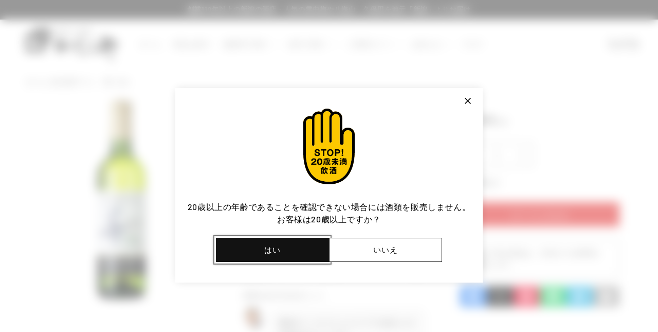

--- FILE ---
content_type: text/html; charset=utf-8
request_url: https://kajiyanet.com/products/iwanohara-zen_white-wine
body_size: 69946
content:
<!doctype html>
<html class="no-js" lang="ja">
  <head>
    <!-- Google Tag Manager -->
    <script>(function(w,d,s,l,i){w[l]=w[l]||[];w[l].push({'gtm.start':
    new Date().getTime(),event:'gtm.js'});var f=d.getElementsByTagName(s)[0],
    j=d.createElement(s),dl=l!='dataLayer'?'&l='+l:'';j.async=true;j.src=
    'https://www.googletagmanager.com/gtm.js?id='+i+dl;f.parentNode.insertBefore(j,f);
    })(window,document,'script','dataLayer','GTM-WSWPTL64');</script>
    <!-- End Google Tag Manager -->
    
    <meta charset="utf-8">
    <meta http-equiv="X-UA-Compatible" content="IE=edge">
    <meta name="viewport" content="width=device-width,initial-scale=1,viewport-fit=cover">
    <meta name="robots" content="max-image-preview:large">
    <link rel="canonical" href="https://kajiyanet.com/products/iwanohara-zen_white-wine"><link rel="icon" href="//kajiyanet.com/cdn/shop/t/16/assets/favicon.ico?v=73168421914207534571760419584" sizes="any">
<link rel="icon" href="//kajiyanet.com/cdn/shop/t/16/assets/favicon.svg?v=163535467301699829571760419585" type="image/svg+xml">
  <link rel="apple-touch-icon" href="//kajiyanet.com/cdn/shop/files/apple-touch-icon.png?crop=center&height=180&v=1705389794&width=180">
<link rel="manifest" href="//kajiyanet.com/cdn/shop/t/16/assets/manifest.webmanifest?v=145489856892862602321760419604">
<meta name="theme-color" content="#d6e1b6">
<link rel="preconnect" href="https://fonts.shopifycdn.com" crossorigin><title>
      岩の原ワイン 善 ＺＥＮ 白-はっきりとした酸味のあるさわやかな口当たり
 &ndash; 新潟上越 地酒の店 かじや</title>

    


  <meta name="description" content="白では、日本での栽培で歴史のある甲州とデラウェアが用いられ、酸味をしっかりと感じるスッキリとした味わいになりました。 どのワインも食中酒としてお料理や食事と共に味わえるよう、スッキリしたなかにも果実味のある適度なふくらみと 後味を引き締める">


<meta property="og:site_name" content="新潟上越 地酒の店 かじや">
<meta property="og:url" content="https://kajiyanet.com/products/iwanohara-zen_white-wine">
<meta property="og:title" content="岩の原ワイン 善 ＺＥＮ 白-はっきりとした酸味のあるさわやかな口当たり">
<meta property="og:type" content="product">
<meta property="og:description" content="白では、日本での栽培で歴史のある甲州とデラウェアが用いられ、酸味をしっかりと感じるスッキリとした味わいになりました。 どのワインも食中酒としてお料理や食事と共に味わえるよう、スッキリしたなかにも果実味のある適度なふくらみと 後味を引き締める"><meta property="og:image" content="http://kajiyanet.com/cdn/shop/products/iwanohara-zen_white.jpg?v=1589344580">
  <meta property="og:image:secure_url" content="https://kajiyanet.com/cdn/shop/products/iwanohara-zen_white.jpg?v=1589344580">
  <meta property="og:image:width" content="1000">
  <meta property="og:image:height" content="1000"><meta property="og:price:amount" content="1,360">
  <meta property="og:price:currency" content="JPY"><meta name="twitter:site" content="@kajiyasake"><meta name="twitter:card" content="summary_large_image">
<meta name="twitter:title" content="岩の原ワイン 善 ＺＥＮ 白-はっきりとした酸味のあるさわやかな口当たり">
<meta name="twitter:description" content="白では、日本での栽培で歴史のある甲州とデラウェアが用いられ、酸味をしっかりと感じるスッキリとした味わいになりました。 どのワインも食中酒としてお料理や食事と共に味わえるよう、スッキリしたなかにも果実味のある適度なふくらみと 後味を引き締める">


    <script src="//kajiyanet.com/cdn/shop/t/16/assets/constants.js?v=58251544750838685771760419584" defer="defer"></script>
    <script src="//kajiyanet.com/cdn/shop/t/16/assets/pubsub.js?v=158357773527763999511760419585" defer="defer"></script>
    <script src="//kajiyanet.com/cdn/shop/t/16/assets/global.js?v=107421503206099081121760419584" defer="defer"></script><script src="//kajiyanet.com/cdn/shop/t/16/assets/animations.js?v=88693664871331136111760419584" defer="defer"></script><script>window.performance && window.performance.mark && window.performance.mark('shopify.content_for_header.start');</script><meta name="facebook-domain-verification" content="mwrqzaip8vo5gwuig4q7fknibyqque">
<meta name="google-site-verification" content="dvYyhIj8O_LAj9NKMX3Nhb2K6ZpuNgXs40mWXgSFtbg">
<meta id="shopify-digital-wallet" name="shopify-digital-wallet" content="/37230608522/digital_wallets/dialog">
<meta name="shopify-checkout-api-token" content="e910692d94cd7c4c5443da248c0fc418">
<link rel="alternate" type="application/json+oembed" href="https://kajiyanet.com/products/iwanohara-zen_white-wine.oembed">
<script async="async" src="/checkouts/internal/preloads.js?locale=ja-JP"></script>
<link rel="preconnect" href="https://shop.app" crossorigin="anonymous">
<script async="async" src="https://shop.app/checkouts/internal/preloads.js?locale=ja-JP&shop_id=37230608522" crossorigin="anonymous"></script>
<script id="apple-pay-shop-capabilities" type="application/json">{"shopId":37230608522,"countryCode":"JP","currencyCode":"JPY","merchantCapabilities":["supports3DS"],"merchantId":"gid:\/\/shopify\/Shop\/37230608522","merchantName":"新潟上越 地酒の店 かじや","requiredBillingContactFields":["postalAddress","email","phone"],"requiredShippingContactFields":["postalAddress","email","phone"],"shippingType":"shipping","supportedNetworks":["visa","masterCard","amex","jcb","discover"],"total":{"type":"pending","label":"新潟上越 地酒の店 かじや","amount":"1.00"},"shopifyPaymentsEnabled":true,"supportsSubscriptions":true}</script>
<script id="shopify-features" type="application/json">{"accessToken":"e910692d94cd7c4c5443da248c0fc418","betas":["rich-media-storefront-analytics"],"domain":"kajiyanet.com","predictiveSearch":false,"shopId":37230608522,"locale":"ja"}</script>
<script>var Shopify = Shopify || {};
Shopify.shop = "kajiyasake.myshopify.com";
Shopify.locale = "ja";
Shopify.currency = {"active":"JPY","rate":"1.0"};
Shopify.country = "JP";
Shopify.theme = {"name":"20251014_kajiya_tenca","id":147824967818,"schema_name":"Dawn","schema_version":"12.0.0","theme_store_id":null,"role":"main"};
Shopify.theme.handle = "null";
Shopify.theme.style = {"id":null,"handle":null};
Shopify.cdnHost = "kajiyanet.com/cdn";
Shopify.routes = Shopify.routes || {};
Shopify.routes.root = "/";</script>
<script type="module">!function(o){(o.Shopify=o.Shopify||{}).modules=!0}(window);</script>
<script>!function(o){function n(){var o=[];function n(){o.push(Array.prototype.slice.apply(arguments))}return n.q=o,n}var t=o.Shopify=o.Shopify||{};t.loadFeatures=n(),t.autoloadFeatures=n()}(window);</script>
<script>
  window.ShopifyPay = window.ShopifyPay || {};
  window.ShopifyPay.apiHost = "shop.app\/pay";
  window.ShopifyPay.redirectState = null;
</script>
<script id="shop-js-analytics" type="application/json">{"pageType":"product"}</script>
<script defer="defer" async type="module" src="//kajiyanet.com/cdn/shopifycloud/shop-js/modules/v2/client.init-shop-cart-sync_0MstufBG.ja.esm.js"></script>
<script defer="defer" async type="module" src="//kajiyanet.com/cdn/shopifycloud/shop-js/modules/v2/chunk.common_jll-23Z1.esm.js"></script>
<script defer="defer" async type="module" src="//kajiyanet.com/cdn/shopifycloud/shop-js/modules/v2/chunk.modal_HXih6-AF.esm.js"></script>
<script type="module">
  await import("//kajiyanet.com/cdn/shopifycloud/shop-js/modules/v2/client.init-shop-cart-sync_0MstufBG.ja.esm.js");
await import("//kajiyanet.com/cdn/shopifycloud/shop-js/modules/v2/chunk.common_jll-23Z1.esm.js");
await import("//kajiyanet.com/cdn/shopifycloud/shop-js/modules/v2/chunk.modal_HXih6-AF.esm.js");

  window.Shopify.SignInWithShop?.initShopCartSync?.({"fedCMEnabled":true,"windoidEnabled":true});

</script>
<script>
  window.Shopify = window.Shopify || {};
  if (!window.Shopify.featureAssets) window.Shopify.featureAssets = {};
  window.Shopify.featureAssets['shop-js'] = {"shop-cart-sync":["modules/v2/client.shop-cart-sync_DN7iwvRY.ja.esm.js","modules/v2/chunk.common_jll-23Z1.esm.js","modules/v2/chunk.modal_HXih6-AF.esm.js"],"init-fed-cm":["modules/v2/client.init-fed-cm_DmZOWWut.ja.esm.js","modules/v2/chunk.common_jll-23Z1.esm.js","modules/v2/chunk.modal_HXih6-AF.esm.js"],"shop-cash-offers":["modules/v2/client.shop-cash-offers_HFfvn_Gz.ja.esm.js","modules/v2/chunk.common_jll-23Z1.esm.js","modules/v2/chunk.modal_HXih6-AF.esm.js"],"shop-login-button":["modules/v2/client.shop-login-button_BVN3pvk0.ja.esm.js","modules/v2/chunk.common_jll-23Z1.esm.js","modules/v2/chunk.modal_HXih6-AF.esm.js"],"pay-button":["modules/v2/client.pay-button_CyS_4GVi.ja.esm.js","modules/v2/chunk.common_jll-23Z1.esm.js","modules/v2/chunk.modal_HXih6-AF.esm.js"],"shop-button":["modules/v2/client.shop-button_zh22db91.ja.esm.js","modules/v2/chunk.common_jll-23Z1.esm.js","modules/v2/chunk.modal_HXih6-AF.esm.js"],"avatar":["modules/v2/client.avatar_BTnouDA3.ja.esm.js"],"init-windoid":["modules/v2/client.init-windoid_BlVJIuJ5.ja.esm.js","modules/v2/chunk.common_jll-23Z1.esm.js","modules/v2/chunk.modal_HXih6-AF.esm.js"],"init-shop-for-new-customer-accounts":["modules/v2/client.init-shop-for-new-customer-accounts_BqzwtUK7.ja.esm.js","modules/v2/client.shop-login-button_BVN3pvk0.ja.esm.js","modules/v2/chunk.common_jll-23Z1.esm.js","modules/v2/chunk.modal_HXih6-AF.esm.js"],"init-shop-email-lookup-coordinator":["modules/v2/client.init-shop-email-lookup-coordinator_DKDv3hKi.ja.esm.js","modules/v2/chunk.common_jll-23Z1.esm.js","modules/v2/chunk.modal_HXih6-AF.esm.js"],"init-shop-cart-sync":["modules/v2/client.init-shop-cart-sync_0MstufBG.ja.esm.js","modules/v2/chunk.common_jll-23Z1.esm.js","modules/v2/chunk.modal_HXih6-AF.esm.js"],"shop-toast-manager":["modules/v2/client.shop-toast-manager_BkVvTGW3.ja.esm.js","modules/v2/chunk.common_jll-23Z1.esm.js","modules/v2/chunk.modal_HXih6-AF.esm.js"],"init-customer-accounts":["modules/v2/client.init-customer-accounts_CZbUHFPX.ja.esm.js","modules/v2/client.shop-login-button_BVN3pvk0.ja.esm.js","modules/v2/chunk.common_jll-23Z1.esm.js","modules/v2/chunk.modal_HXih6-AF.esm.js"],"init-customer-accounts-sign-up":["modules/v2/client.init-customer-accounts-sign-up_C0QA8nCd.ja.esm.js","modules/v2/client.shop-login-button_BVN3pvk0.ja.esm.js","modules/v2/chunk.common_jll-23Z1.esm.js","modules/v2/chunk.modal_HXih6-AF.esm.js"],"shop-follow-button":["modules/v2/client.shop-follow-button_CSkbpFfm.ja.esm.js","modules/v2/chunk.common_jll-23Z1.esm.js","modules/v2/chunk.modal_HXih6-AF.esm.js"],"checkout-modal":["modules/v2/client.checkout-modal_rYdHFJTE.ja.esm.js","modules/v2/chunk.common_jll-23Z1.esm.js","modules/v2/chunk.modal_HXih6-AF.esm.js"],"shop-login":["modules/v2/client.shop-login_DeXIozZF.ja.esm.js","modules/v2/chunk.common_jll-23Z1.esm.js","modules/v2/chunk.modal_HXih6-AF.esm.js"],"lead-capture":["modules/v2/client.lead-capture_DGEoeVgo.ja.esm.js","modules/v2/chunk.common_jll-23Z1.esm.js","modules/v2/chunk.modal_HXih6-AF.esm.js"],"payment-terms":["modules/v2/client.payment-terms_BXPcfuME.ja.esm.js","modules/v2/chunk.common_jll-23Z1.esm.js","modules/v2/chunk.modal_HXih6-AF.esm.js"]};
</script>
<script>(function() {
  var isLoaded = false;
  function asyncLoad() {
    if (isLoaded) return;
    isLoaded = true;
    var urls = ["\/\/d1liekpayvooaz.cloudfront.net\/apps\/customizery\/customizery.js?shop=kajiyasake.myshopify.com"];
    for (var i = 0; i < urls.length; i++) {
      var s = document.createElement('script');
      s.type = 'text/javascript';
      s.async = true;
      s.src = urls[i];
      var x = document.getElementsByTagName('script')[0];
      x.parentNode.insertBefore(s, x);
    }
  };
  if(window.attachEvent) {
    window.attachEvent('onload', asyncLoad);
  } else {
    window.addEventListener('load', asyncLoad, false);
  }
})();</script>
<script id="__st">var __st={"a":37230608522,"offset":32400,"reqid":"07051303-c3f4-4386-b30a-1b705ebaf9d1-1769459924","pageurl":"kajiyanet.com\/products\/iwanohara-zen_white-wine","u":"9d7673c5f7fd","p":"product","rtyp":"product","rid":4827084030090};</script>
<script>window.ShopifyPaypalV4VisibilityTracking = true;</script>
<script id="captcha-bootstrap">!function(){'use strict';const t='contact',e='account',n='new_comment',o=[[t,t],['blogs',n],['comments',n],[t,'customer']],c=[[e,'customer_login'],[e,'guest_login'],[e,'recover_customer_password'],[e,'create_customer']],r=t=>t.map((([t,e])=>`form[action*='/${t}']:not([data-nocaptcha='true']) input[name='form_type'][value='${e}']`)).join(','),a=t=>()=>t?[...document.querySelectorAll(t)].map((t=>t.form)):[];function s(){const t=[...o],e=r(t);return a(e)}const i='password',u='form_key',d=['recaptcha-v3-token','g-recaptcha-response','h-captcha-response',i],f=()=>{try{return window.sessionStorage}catch{return}},m='__shopify_v',_=t=>t.elements[u];function p(t,e,n=!1){try{const o=window.sessionStorage,c=JSON.parse(o.getItem(e)),{data:r}=function(t){const{data:e,action:n}=t;return t[m]||n?{data:e,action:n}:{data:t,action:n}}(c);for(const[e,n]of Object.entries(r))t.elements[e]&&(t.elements[e].value=n);n&&o.removeItem(e)}catch(o){console.error('form repopulation failed',{error:o})}}const l='form_type',E='cptcha';function T(t){t.dataset[E]=!0}const w=window,h=w.document,L='Shopify',v='ce_forms',y='captcha';let A=!1;((t,e)=>{const n=(g='f06e6c50-85a8-45c8-87d0-21a2b65856fe',I='https://cdn.shopify.com/shopifycloud/storefront-forms-hcaptcha/ce_storefront_forms_captcha_hcaptcha.v1.5.2.iife.js',D={infoText:'hCaptchaによる保護',privacyText:'プライバシー',termsText:'利用規約'},(t,e,n)=>{const o=w[L][v],c=o.bindForm;if(c)return c(t,g,e,D).then(n);var r;o.q.push([[t,g,e,D],n]),r=I,A||(h.body.append(Object.assign(h.createElement('script'),{id:'captcha-provider',async:!0,src:r})),A=!0)});var g,I,D;w[L]=w[L]||{},w[L][v]=w[L][v]||{},w[L][v].q=[],w[L][y]=w[L][y]||{},w[L][y].protect=function(t,e){n(t,void 0,e),T(t)},Object.freeze(w[L][y]),function(t,e,n,w,h,L){const[v,y,A,g]=function(t,e,n){const i=e?o:[],u=t?c:[],d=[...i,...u],f=r(d),m=r(i),_=r(d.filter((([t,e])=>n.includes(e))));return[a(f),a(m),a(_),s()]}(w,h,L),I=t=>{const e=t.target;return e instanceof HTMLFormElement?e:e&&e.form},D=t=>v().includes(t);t.addEventListener('submit',(t=>{const e=I(t);if(!e)return;const n=D(e)&&!e.dataset.hcaptchaBound&&!e.dataset.recaptchaBound,o=_(e),c=g().includes(e)&&(!o||!o.value);(n||c)&&t.preventDefault(),c&&!n&&(function(t){try{if(!f())return;!function(t){const e=f();if(!e)return;const n=_(t);if(!n)return;const o=n.value;o&&e.removeItem(o)}(t);const e=Array.from(Array(32),(()=>Math.random().toString(36)[2])).join('');!function(t,e){_(t)||t.append(Object.assign(document.createElement('input'),{type:'hidden',name:u})),t.elements[u].value=e}(t,e),function(t,e){const n=f();if(!n)return;const o=[...t.querySelectorAll(`input[type='${i}']`)].map((({name:t})=>t)),c=[...d,...o],r={};for(const[a,s]of new FormData(t).entries())c.includes(a)||(r[a]=s);n.setItem(e,JSON.stringify({[m]:1,action:t.action,data:r}))}(t,e)}catch(e){console.error('failed to persist form',e)}}(e),e.submit())}));const S=(t,e)=>{t&&!t.dataset[E]&&(n(t,e.some((e=>e===t))),T(t))};for(const o of['focusin','change'])t.addEventListener(o,(t=>{const e=I(t);D(e)&&S(e,y())}));const B=e.get('form_key'),M=e.get(l),P=B&&M;t.addEventListener('DOMContentLoaded',(()=>{const t=y();if(P)for(const e of t)e.elements[l].value===M&&p(e,B);[...new Set([...A(),...v().filter((t=>'true'===t.dataset.shopifyCaptcha))])].forEach((e=>S(e,t)))}))}(h,new URLSearchParams(w.location.search),n,t,e,['guest_login'])})(!1,!0)}();</script>
<script integrity="sha256-4kQ18oKyAcykRKYeNunJcIwy7WH5gtpwJnB7kiuLZ1E=" data-source-attribution="shopify.loadfeatures" defer="defer" src="//kajiyanet.com/cdn/shopifycloud/storefront/assets/storefront/load_feature-a0a9edcb.js" crossorigin="anonymous"></script>
<script crossorigin="anonymous" defer="defer" src="//kajiyanet.com/cdn/shopifycloud/storefront/assets/shopify_pay/storefront-65b4c6d7.js?v=20250812"></script>
<script data-source-attribution="shopify.dynamic_checkout.dynamic.init">var Shopify=Shopify||{};Shopify.PaymentButton=Shopify.PaymentButton||{isStorefrontPortableWallets:!0,init:function(){window.Shopify.PaymentButton.init=function(){};var t=document.createElement("script");t.src="https://kajiyanet.com/cdn/shopifycloud/portable-wallets/latest/portable-wallets.ja.js",t.type="module",document.head.appendChild(t)}};
</script>
<script data-source-attribution="shopify.dynamic_checkout.buyer_consent">
  function portableWalletsHideBuyerConsent(e){var t=document.getElementById("shopify-buyer-consent"),n=document.getElementById("shopify-subscription-policy-button");t&&n&&(t.classList.add("hidden"),t.setAttribute("aria-hidden","true"),n.removeEventListener("click",e))}function portableWalletsShowBuyerConsent(e){var t=document.getElementById("shopify-buyer-consent"),n=document.getElementById("shopify-subscription-policy-button");t&&n&&(t.classList.remove("hidden"),t.removeAttribute("aria-hidden"),n.addEventListener("click",e))}window.Shopify?.PaymentButton&&(window.Shopify.PaymentButton.hideBuyerConsent=portableWalletsHideBuyerConsent,window.Shopify.PaymentButton.showBuyerConsent=portableWalletsShowBuyerConsent);
</script>
<script data-source-attribution="shopify.dynamic_checkout.cart.bootstrap">document.addEventListener("DOMContentLoaded",(function(){function t(){return document.querySelector("shopify-accelerated-checkout-cart, shopify-accelerated-checkout")}if(t())Shopify.PaymentButton.init();else{new MutationObserver((function(e,n){t()&&(Shopify.PaymentButton.init(),n.disconnect())})).observe(document.body,{childList:!0,subtree:!0})}}));
</script>
<link id="shopify-accelerated-checkout-styles" rel="stylesheet" media="screen" href="https://kajiyanet.com/cdn/shopifycloud/portable-wallets/latest/accelerated-checkout-backwards-compat.css" crossorigin="anonymous">
<style id="shopify-accelerated-checkout-cart">
        #shopify-buyer-consent {
  margin-top: 1em;
  display: inline-block;
  width: 100%;
}

#shopify-buyer-consent.hidden {
  display: none;
}

#shopify-subscription-policy-button {
  background: none;
  border: none;
  padding: 0;
  text-decoration: underline;
  font-size: inherit;
  cursor: pointer;
}

#shopify-subscription-policy-button::before {
  box-shadow: none;
}

      </style>
<script id="sections-script" data-sections="header" defer="defer" src="//kajiyanet.com/cdn/shop/t/16/compiled_assets/scripts.js?v=9584"></script>
<script>window.performance && window.performance.mark && window.performance.mark('shopify.content_for_header.end');</script>


    <style data-shopify>
      @font-face {
  font-family: Barlow;
  font-weight: 500;
  font-style: normal;
  font-display: swap;
  src: url("//kajiyanet.com/cdn/fonts/barlow/barlow_n5.a193a1990790eba0cc5cca569d23799830e90f07.woff2") format("woff2"),
       url("//kajiyanet.com/cdn/fonts/barlow/barlow_n5.ae31c82169b1dc0715609b8cc6a610b917808358.woff") format("woff");
}

      @font-face {
  font-family: Barlow;
  font-weight: 700;
  font-style: normal;
  font-display: swap;
  src: url("//kajiyanet.com/cdn/fonts/barlow/barlow_n7.691d1d11f150e857dcbc1c10ef03d825bc378d81.woff2") format("woff2"),
       url("//kajiyanet.com/cdn/fonts/barlow/barlow_n7.4fdbb1cb7da0e2c2f88492243ffa2b4f91924840.woff") format("woff");
}

      @font-face {
  font-family: Barlow;
  font-weight: 500;
  font-style: italic;
  font-display: swap;
  src: url("//kajiyanet.com/cdn/fonts/barlow/barlow_i5.714d58286997b65cd479af615cfa9bb0a117a573.woff2") format("woff2"),
       url("//kajiyanet.com/cdn/fonts/barlow/barlow_i5.0120f77e6447d3b5df4bbec8ad8c2d029d87fb21.woff") format("woff");
}

      @font-face {
  font-family: Barlow;
  font-weight: 700;
  font-style: italic;
  font-display: swap;
  src: url("//kajiyanet.com/cdn/fonts/barlow/barlow_i7.50e19d6cc2ba5146fa437a5a7443c76d5d730103.woff2") format("woff2"),
       url("//kajiyanet.com/cdn/fonts/barlow/barlow_i7.47e9f98f1b094d912e6fd631cc3fe93d9f40964f.woff") format("woff");
}

      @font-face {
  font-family: Barlow;
  font-weight: 700;
  font-style: normal;
  font-display: swap;
  src: url("//kajiyanet.com/cdn/fonts/barlow/barlow_n7.691d1d11f150e857dcbc1c10ef03d825bc378d81.woff2") format("woff2"),
       url("//kajiyanet.com/cdn/fonts/barlow/barlow_n7.4fdbb1cb7da0e2c2f88492243ffa2b4f91924840.woff") format("woff");
}


      
        :root,
        .color-background-1 {
          --color-background: 255,255,255;
        
          --gradient-background: #ffffff;
        

        

        --color-foreground: 18,18,18;
        --color-background-contrast: 191,191,191;
        --color-shadow: 18,18,18;
        --color-button: 18,18,18;
        --color-button-text: 255,255,255;
        --color-secondary-button: 255,255,255;
        --color-secondary-button-text: 18,18,18;
        --color-link: 18,18,18;
        --color-badge-foreground: 18,18,18;
        --color-badge-background: 255,255,255;
        --color-badge-border: 18,18,18;
        --payment-terms-background-color: rgb(255 255 255);
      }
      
        
        .color-background-2 {
          --color-background: 243,243,243;
        
          --gradient-background: #f3f3f3;
        

        

        --color-foreground: 18,18,18;
        --color-background-contrast: 179,179,179;
        --color-shadow: 18,18,18;
        --color-button: 18,18,18;
        --color-button-text: 243,243,243;
        --color-secondary-button: 243,243,243;
        --color-secondary-button-text: 18,18,18;
        --color-link: 18,18,18;
        --color-badge-foreground: 18,18,18;
        --color-badge-background: 243,243,243;
        --color-badge-border: 18,18,18;
        --payment-terms-background-color: rgb(243 243 243);
      }
      
        
        .color-inverse {
          --color-background: 221,29,29;
        
          --gradient-background: #dd1d1d;
        

        

        --color-foreground: 255,255,255;
        --color-background-contrast: 108,14,14;
        --color-shadow: 18,18,18;
        --color-button: 255,255,255;
        --color-button-text: 18,18,18;
        --color-secondary-button: 221,29,29;
        --color-secondary-button-text: 255,255,255;
        --color-link: 255,255,255;
        --color-badge-foreground: 255,255,255;
        --color-badge-background: 221,29,29;
        --color-badge-border: 255,255,255;
        --payment-terms-background-color: rgb(221 29 29);
      }
      
        
        .color-accent-1 {
          --color-background: 51,51,51;
        
          --gradient-background: #333333;
        

        

        --color-foreground: 255,255,255;
        --color-background-contrast: 64,64,64;
        --color-shadow: 18,18,18;
        --color-button: 255,255,255;
        --color-button-text: 18,18,18;
        --color-secondary-button: 51,51,51;
        --color-secondary-button-text: 255,255,255;
        --color-link: 255,255,255;
        --color-badge-foreground: 255,255,255;
        --color-badge-background: 51,51,51;
        --color-badge-border: 255,255,255;
        --payment-terms-background-color: rgb(51 51 51);
      }
      
        
        .color-accent-2 {
          --color-background: 51,79,180;
        
          --gradient-background: #334fb4;
        

        

        --color-foreground: 255,255,255;
        --color-background-contrast: 23,35,81;
        --color-shadow: 18,18,18;
        --color-button: 255,255,255;
        --color-button-text: 51,79,180;
        --color-secondary-button: 51,79,180;
        --color-secondary-button-text: 255,255,255;
        --color-link: 255,255,255;
        --color-badge-foreground: 255,255,255;
        --color-badge-background: 51,79,180;
        --color-badge-border: 255,255,255;
        --payment-terms-background-color: rgb(51 79 180);
      }
      
        
        .color-scheme-dc850161-edf6-4141-9212-f344fb62f26c {
          --color-background: 255,255,255;
        
          --gradient-background: linear-gradient(rgb(255 255 255/.8),rgb(255 255 255/.8));
        

        

        --color-foreground: 51,51,51;
        --color-background-contrast: 191,191,191;
        --color-shadow: 0,0,0;
        --color-button: 212,65,65;
        --color-button-text: 255,255,255;
        --color-secondary-button: 255,255,255;
        --color-secondary-button-text: 212,65,65;
        --color-link: 212,65,65;
        --color-badge-foreground: 51,51,51;
        --color-badge-background: 255,255,255;
        --color-badge-border: 51,51,51;
        --payment-terms-background-color: rgb(255 255 255);
      }
      
        
        .color-scheme-49eb664e-6098-49e6-be88-ee29dd5f2e1b {
          --color-background: 214,225,182;
        
          --gradient-background: #d6e1b6;
        

        

        --color-foreground: 18,18,18;
        --color-background-contrast: 163,188,92;
        --color-shadow: 18,18,18;
        --color-button: 212,65,65;
        --color-button-text: 255,255,255;
        --color-secondary-button: 214,225,182;
        --color-secondary-button-text: 18,18,18;
        --color-link: 18,18,18;
        --color-badge-foreground: 18,18,18;
        --color-badge-background: 214,225,182;
        --color-badge-border: 18,18,18;
        --payment-terms-background-color: rgb(214 225 182);
      }
      
        
        .color-scheme-7697bb46-eff0-4a66-8fa4-c7a76016106d {
          --color-background: 255,255,255;
        
          --gradient-background: linear-gradient(rgb(255 255 255/.8),rgb(255 255 255/.8));
        

        

        --color-foreground: 18,18,18;
        --color-background-contrast: 191,191,191;
        --color-shadow: 18,18,18;
        --color-button: 51,51,51;
        --color-button-text: 255,255,255;
        --color-secondary-button: 255,255,255;
        --color-secondary-button-text: 18,18,18;
        --color-link: 18,18,18;
        --color-badge-foreground: 18,18,18;
        --color-badge-background: 255,255,255;
        --color-badge-border: 18,18,18;
        --payment-terms-background-color: rgb(255 255 255);
      }
      
        
        .color-scheme-9618eee9-00f6-4ec6-9104-13abe56c1b78 {
          --color-background: 255,255,255;
        
          --gradient-background: #ffffff;
        

        

        --color-foreground: 18,18,18;
        --color-background-contrast: 191,191,191;
        --color-shadow: 18,18,18;
        --color-button: 221,29,29;
        --color-button-text: 255,255,255;
        --color-secondary-button: 255,255,255;
        --color-secondary-button-text: 221,29,29;
        --color-link: 221,29,29;
        --color-badge-foreground: 18,18,18;
        --color-badge-background: 255,255,255;
        --color-badge-border: 18,18,18;
        --payment-terms-background-color: rgb(255 255 255);
      }
      

      body, .color-background-1, .color-background-2, .color-inverse, .color-accent-1, .color-accent-2, .color-scheme-dc850161-edf6-4141-9212-f344fb62f26c, .color-scheme-49eb664e-6098-49e6-be88-ee29dd5f2e1b, .color-scheme-7697bb46-eff0-4a66-8fa4-c7a76016106d, .color-scheme-9618eee9-00f6-4ec6-9104-13abe56c1b78 {
        color: rgba(var(--color-foreground), 0.75);
        background-color: rgb(var(--color-background));
      }

      :root {
        --font-body-family: Barlow, sans-serif;
        --font-body-style: normal;
        --font-body-weight: 500;
        --font-body-weight-bold: 800;

        --font-heading-family: Barlow, sans-serif;
        --font-heading-style: normal;
        --font-heading-weight: 700;

        --font-body-scale: 1.0;
        --font-heading-scale: 1.0;

        --media-padding: px;
        --media-border-opacity: 0.05;
        --media-border-width: 1px;
        --media-radius: 0px;
        --media-shadow-opacity: 0.0;
        --media-shadow-horizontal-offset: 0px;
        --media-shadow-vertical-offset: 4px;
        --media-shadow-blur-radius: 5px;
        --media-shadow-visible: 0;

        --page-width: 160rem;
        --page-width-margin: 0rem;

        --product-card-image-padding: 0.0rem;
        --product-card-corner-radius: 0.0rem;
        --product-card-text-alignment: left;
        --product-card-border-width: 0.0rem;
        --product-card-border-opacity: 0.1;
        --product-card-shadow-opacity: 0.0;
        --product-card-shadow-visible: 0;
        --product-card-shadow-horizontal-offset: 0.0rem;
        --product-card-shadow-vertical-offset: 0.4rem;
        --product-card-shadow-blur-radius: 0.5rem;

        --collection-card-image-padding: 0.0rem;
        --collection-card-corner-radius: 0.0rem;
        --collection-card-text-alignment: left;
        --collection-card-border-width: 0.0rem;
        --collection-card-border-opacity: 0.1;
        --collection-card-shadow-opacity: 0.0;
        --collection-card-shadow-visible: 0;
        --collection-card-shadow-horizontal-offset: 0.0rem;
        --collection-card-shadow-vertical-offset: 0.4rem;
        --collection-card-shadow-blur-radius: 0.5rem;

        --blog-card-image-padding: 0.0rem;
        --blog-card-corner-radius: 0.0rem;
        --blog-card-text-alignment: left;
        --blog-card-border-width: 0.0rem;
        --blog-card-border-opacity: 0.1;
        --blog-card-shadow-opacity: 0.0;
        --blog-card-shadow-visible: 0;
        --blog-card-shadow-horizontal-offset: 0.0rem;
        --blog-card-shadow-vertical-offset: 0.4rem;
        --blog-card-shadow-blur-radius: 0.5rem;

        --badge-corner-radius: 4.0rem;

        --popup-border-width: 1px;
        --popup-border-opacity: 0.1;
        --popup-corner-radius: 0px;
        --popup-shadow-opacity: 0.05;
        --popup-shadow-horizontal-offset: 0px;
        --popup-shadow-vertical-offset: 4px;
        --popup-shadow-blur-radius: 5px;

        --drawer-border-width: 1px;
        --drawer-border-opacity: 0.1;
        --drawer-shadow-opacity: 0.0;
        --drawer-shadow-horizontal-offset: 0px;
        --drawer-shadow-vertical-offset: 4px;
        --drawer-shadow-blur-radius: 5px;

        --spacing-sections-desktop: 0px;
        --spacing-sections-mobile: 0px;

        --grid-desktop-vertical-spacing: 20px;
        --grid-desktop-horizontal-spacing: 20px;
        --grid-mobile-vertical-spacing: 10px;
        --grid-mobile-horizontal-spacing: 10px;

        --text-boxes-border-opacity: 0.1;
        --text-boxes-border-width: 0px;
        --text-boxes-radius: 0px;
        --text-boxes-shadow-opacity: 0.0;
        --text-boxes-shadow-visible: 0;
        --text-boxes-shadow-horizontal-offset: 0px;
        --text-boxes-shadow-vertical-offset: 4px;
        --text-boxes-shadow-blur-radius: 5px;

        --buttons-radius: 0px;
        --buttons-radius-outset: 0px;
        --buttons-border-width: 1px;
        --buttons-border-opacity: 1.0;
        --buttons-shadow-opacity: 0.0;
        --buttons-shadow-visible: 0;
        --buttons-shadow-horizontal-offset: 0px;
        --buttons-shadow-vertical-offset: 4px;
        --buttons-shadow-blur-radius: 5px;
        --buttons-border-offset: 0px;

        --inputs-radius: 0px;
        --inputs-border-width: 1px;
        --inputs-border-opacity: 0.55;
        --inputs-shadow-opacity: 0.0;
        --inputs-shadow-horizontal-offset: 0px;
        --inputs-margin-offset: 0px;
        --inputs-shadow-vertical-offset: 4px;
        --inputs-shadow-blur-radius: 5px;
        --inputs-radius-outset: 0px;

        --variant-pills-radius: 40px;
        --variant-pills-border-width: 1px;
        --variant-pills-border-opacity: 0.55;
        --variant-pills-shadow-opacity: 0.0;
        --variant-pills-shadow-horizontal-offset: 0px;
        --variant-pills-shadow-vertical-offset: 4px;
        --variant-pills-shadow-blur-radius: 5px;

        --color-accent: #D44141;
        --color-ranking0: #eeeeee;
        --color-ranking1: #cc9900;
        --color-ranking2: #999999;
        --color-ranking3: #996633;
      }

      *,
      *::before,
      *::after {
        box-sizing: inherit;
      }

      html {
        box-sizing: border-box;
        font-size: calc(var(--font-body-scale) * 62.5%);
        height: 100%;
        scroll-behavior: smooth;
      }

      body {
        display: grid;
        grid-template-rows: auto auto 1fr auto;
        grid-template-columns: 100%;
        min-height: 100%;
        margin: 0;
        font-size: 1.5rem;
        letter-spacing: 0.06rem;
        line-height: calc(1 + 0.8 / var(--font-body-scale));
        font-family: var(--font-body-family);
        font-style: var(--font-body-style);
        font-weight: var(--font-body-weight);
      }

      @media screen and (min-width: 750px) {
        body {
          font-size: 1.6rem;
        }
      }
    </style>

    <link href="//kajiyanet.com/cdn/shop/t/16/assets/base.css?v=179471359285300262361760419585" rel="stylesheet" type="text/css" media="all" />
<link rel="preload" as="font" href="//kajiyanet.com/cdn/fonts/barlow/barlow_n5.a193a1990790eba0cc5cca569d23799830e90f07.woff2" type="font/woff2" crossorigin><link rel="preload" as="font" href="//kajiyanet.com/cdn/fonts/barlow/barlow_n7.691d1d11f150e857dcbc1c10ef03d825bc378d81.woff2" type="font/woff2" crossorigin><link
        rel="stylesheet"
        href="//kajiyanet.com/cdn/shop/t/16/assets/component-predictive-search.css?v=118923337488134913561760419584"
        media="print"
        onload="this.media='all'"
      ><script>
      document.documentElement.className = document.documentElement.className.replace('no-js', 'js');
      if (Shopify.designMode) {
        document.documentElement.classList.add('shopify-design-mode');
      }
    </script>
  <!-- BEGIN app block: shopify://apps/judge-me-reviews/blocks/judgeme_core/61ccd3b1-a9f2-4160-9fe9-4fec8413e5d8 --><!-- Start of Judge.me Core -->






<link rel="dns-prefetch" href="https://cdnwidget.judge.me">
<link rel="dns-prefetch" href="https://cdn.judge.me">
<link rel="dns-prefetch" href="https://cdn1.judge.me">
<link rel="dns-prefetch" href="https://api.judge.me">

<script data-cfasync='false' class='jdgm-settings-script'>window.jdgmSettings={"pagination":5,"disable_web_reviews":true,"badge_no_review_text":"レビューなし","badge_n_reviews_text":"{{ n }}件のレビュー","badge_star_color":"#EBA415","hide_badge_preview_if_no_reviews":true,"badge_hide_text":false,"enforce_center_preview_badge":false,"widget_title":"カスタマーレビュー","widget_open_form_text":"レビューを書く","widget_close_form_text":"レビューをキャンセル","widget_refresh_page_text":"ページを更新","widget_summary_text":"{{ number_of_reviews }}件のレビューに基づく","widget_no_review_text":"最初のレビューを書きましょう","widget_name_field_text":"表示名","widget_verified_name_field_text":"認証された名前（公開）","widget_name_placeholder_text":"表示名","widget_required_field_error_text":"このフィールドは必須です。","widget_email_field_text":"メールアドレス","widget_verified_email_field_text":"認証されたメール（非公開、編集不可）","widget_email_placeholder_text":"あなたのメールアドレス（非公開）","widget_email_field_error_text":"有効なメールアドレスを入力してください。","widget_rating_field_text":"評価","widget_review_title_field_text":"レビュータイトル","widget_review_title_placeholder_text":"レビューにタイトルをつける","widget_review_body_field_text":"レビュー内容","widget_review_body_placeholder_text":"ここに書き始めてください...","widget_pictures_field_text":"写真/動画（任意）","widget_submit_review_text":"レビューを送信","widget_submit_verified_review_text":"認証済みレビューを送信","widget_submit_success_msg_with_auto_publish":"ありがとうございます！数分後にページを更新して、あなたのレビューを確認してください。\u003ca href='https://judge.me/login' target='_blank' rel='nofollow noopener'\u003eJudge.me\u003c/a\u003eにログインすることで、レビューの削除や編集ができます。","widget_submit_success_msg_no_auto_publish":"ありがとうございます！あなたのレビューはショップ管理者の承認を得た後に公開されます。\u003ca href='https://judge.me/login' target='_blank' rel='nofollow noopener'\u003eJudge.me\u003c/a\u003eにログインすることで、レビューの削除や編集ができます。","widget_show_default_reviews_out_of_total_text":"{{ n_reviews }}件のレビューのうち{{ n_reviews_shown }}件を表示しています。","widget_show_all_link_text":"すべて表示","widget_show_less_link_text":"表示を減らす","widget_author_said_text":"{{ reviewer_name }}の言葉：","widget_days_text":"{{ n }}日前","widget_weeks_text":"{{ n }}週間前","widget_months_text":"{{ n }}ヶ月前","widget_years_text":"{{ n }}年前","widget_yesterday_text":"昨日","widget_today_text":"今日","widget_replied_text":"\u003e\u003e {{ shop_name }}の返信：","widget_read_more_text":"続きを読む","widget_reviewer_name_as_initial":"","widget_rating_filter_color":"#fbcd0a","widget_rating_filter_see_all_text":"すべてのレビューを見る","widget_sorting_most_recent_text":"最新順","widget_sorting_highest_rating_text":"最高評価順","widget_sorting_lowest_rating_text":"最低評価順","widget_sorting_with_pictures_text":"写真付きのみ","widget_sorting_most_helpful_text":"最も役立つ順","widget_open_question_form_text":"質問する","widget_reviews_subtab_text":"レビュー","widget_questions_subtab_text":"質問","widget_question_label_text":"質問","widget_answer_label_text":"回答","widget_question_placeholder_text":"ここに質問を書いてください","widget_submit_question_text":"質問を送信","widget_question_submit_success_text":"ご質問ありがとうございます！回答があり次第ご連絡いたします。","widget_star_color":"#EBA415","verified_badge_text":"認証済み","verified_badge_bg_color":"","verified_badge_text_color":"","verified_badge_placement":"left-of-reviewer-name","widget_review_max_height":"","widget_hide_border":false,"widget_social_share":false,"widget_thumb":false,"widget_review_location_show":false,"widget_location_format":"","all_reviews_include_out_of_store_products":true,"all_reviews_out_of_store_text":"（ストア外）","all_reviews_pagination":100,"all_reviews_product_name_prefix_text":"について","enable_review_pictures":true,"enable_question_anwser":false,"widget_theme":"default","review_date_format":"mm/dd/yyyy","default_sort_method":"most-recent","widget_product_reviews_subtab_text":"製品レビュー","widget_shop_reviews_subtab_text":"ショップレビュー","widget_other_products_reviews_text":"他の製品のレビュー","widget_store_reviews_subtab_text":"ショップレビュー","widget_no_store_reviews_text":"この店舗はまだレビューを受け取っていません","widget_web_restriction_product_reviews_text":"この製品に対するレビューはまだありません","widget_no_items_text":"アイテムが見つかりません","widget_show_more_text":"もっと見る","widget_write_a_store_review_text":"ストアレビューを書く","widget_other_languages_heading":"他の言語のレビュー","widget_translate_review_text":"レビューを{{ language }}に翻訳","widget_translating_review_text":"翻訳中...","widget_show_original_translation_text":"原文を表示 ({{ language }})","widget_translate_review_failed_text":"レビューを翻訳できませんでした。","widget_translate_review_retry_text":"再試行","widget_translate_review_try_again_later_text":"後でもう一度お試しください","show_product_url_for_grouped_product":false,"widget_sorting_pictures_first_text":"写真を最初に","show_pictures_on_all_rev_page_mobile":false,"show_pictures_on_all_rev_page_desktop":false,"floating_tab_hide_mobile_install_preference":false,"floating_tab_button_name":"★ レビュー","floating_tab_title":"お客様の声","floating_tab_button_color":"","floating_tab_button_background_color":"","floating_tab_url":"","floating_tab_url_enabled":false,"floating_tab_tab_style":"text","all_reviews_text_badge_text":"お客様は当店を{{ shop.metafields.judgeme.all_reviews_count }}件のレビューに基づいて{{ shop.metafields.judgeme.all_reviews_rating | round: 1 }}/5と評価しています。","all_reviews_text_badge_text_branded_style":"{{ shop.metafields.judgeme.all_reviews_count }}件のレビューに基づいて5つ星中{{ shop.metafields.judgeme.all_reviews_rating | round: 1 }}つ星","is_all_reviews_text_badge_a_link":false,"show_stars_for_all_reviews_text_badge":false,"all_reviews_text_badge_url":"","all_reviews_text_style":"branded","all_reviews_text_color_style":"judgeme_brand_color","all_reviews_text_color":"#108474","all_reviews_text_show_jm_brand":true,"featured_carousel_show_header":true,"featured_carousel_title":"お客様の声","testimonials_carousel_title":"お客様の声","videos_carousel_title":"お客様の声","cards_carousel_title":"お客様の声","featured_carousel_count_text":"{{ n }}件のレビューから","featured_carousel_add_link_to_all_reviews_page":false,"featured_carousel_url":"","featured_carousel_show_images":true,"featured_carousel_autoslide_interval":5,"featured_carousel_arrows_on_the_sides":false,"featured_carousel_height":250,"featured_carousel_width":80,"featured_carousel_image_size":0,"featured_carousel_image_height":250,"featured_carousel_arrow_color":"#eeeeee","verified_count_badge_style":"branded","verified_count_badge_orientation":"horizontal","verified_count_badge_color_style":"judgeme_brand_color","verified_count_badge_color":"#108474","is_verified_count_badge_a_link":false,"verified_count_badge_url":"","verified_count_badge_show_jm_brand":true,"widget_rating_preset_default":5,"widget_first_sub_tab":"product-reviews","widget_show_histogram":true,"widget_histogram_use_custom_color":false,"widget_pagination_use_custom_color":false,"widget_star_use_custom_color":true,"widget_verified_badge_use_custom_color":false,"widget_write_review_use_custom_color":false,"picture_reminder_submit_button":"Upload Pictures","enable_review_videos":false,"mute_video_by_default":false,"widget_sorting_videos_first_text":"動画を最初に","widget_review_pending_text":"保留中","featured_carousel_items_for_large_screen":3,"social_share_options_order":"Facebook,Twitter","remove_microdata_snippet":true,"disable_json_ld":false,"enable_json_ld_products":false,"preview_badge_show_question_text":false,"preview_badge_no_question_text":"質問なし","preview_badge_n_question_text":"{{ number_of_questions }}件の質問","qa_badge_show_icon":false,"qa_badge_position":"same-row","remove_judgeme_branding":false,"widget_add_search_bar":false,"widget_search_bar_placeholder":"検索","widget_sorting_verified_only_text":"認証済みのみ","featured_carousel_theme":"default","featured_carousel_show_rating":true,"featured_carousel_show_title":true,"featured_carousel_show_body":true,"featured_carousel_show_date":false,"featured_carousel_show_reviewer":true,"featured_carousel_show_product":false,"featured_carousel_header_background_color":"#108474","featured_carousel_header_text_color":"#ffffff","featured_carousel_name_product_separator":"reviewed","featured_carousel_full_star_background":"#108474","featured_carousel_empty_star_background":"#dadada","featured_carousel_vertical_theme_background":"#f9fafb","featured_carousel_verified_badge_enable":true,"featured_carousel_verified_badge_color":"#108474","featured_carousel_border_style":"round","featured_carousel_review_line_length_limit":3,"featured_carousel_more_reviews_button_text":"さらにレビューを読む","featured_carousel_view_product_button_text":"製品を見る","all_reviews_page_load_reviews_on":"scroll","all_reviews_page_load_more_text":"さらにレビューを読み込む","disable_fb_tab_reviews":false,"enable_ajax_cdn_cache":false,"widget_advanced_speed_features":5,"widget_public_name_text":"のように公開表示","default_reviewer_name":"John Smith","default_reviewer_name_has_non_latin":true,"widget_reviewer_anonymous":"匿名","medals_widget_title":"Judge.me レビューメダル","medals_widget_background_color":"#f9fafb","medals_widget_position":"footer_all_pages","medals_widget_border_color":"#f9fafb","medals_widget_verified_text_position":"left","medals_widget_use_monochromatic_version":false,"medals_widget_elements_color":"#108474","show_reviewer_avatar":true,"widget_invalid_yt_video_url_error_text":"YouTubeビデオURLではありません","widget_max_length_field_error_text":"{0}文字以内で入力してください。","widget_show_country_flag":false,"widget_show_collected_via_shop_app":true,"widget_verified_by_shop_badge_style":"light","widget_verified_by_shop_text":"ショップによって認証","widget_show_photo_gallery":false,"widget_load_with_code_splitting":true,"widget_ugc_install_preference":false,"widget_ugc_title":"私たちが作り、あなたが共有","widget_ugc_subtitle":"タグ付けすると、あなたの写真が私たちのページで特集されます","widget_ugc_arrows_color":"#ffffff","widget_ugc_primary_button_text":"今すぐ購入","widget_ugc_primary_button_background_color":"#108474","widget_ugc_primary_button_text_color":"#ffffff","widget_ugc_primary_button_border_width":"0","widget_ugc_primary_button_border_style":"none","widget_ugc_primary_button_border_color":"#108474","widget_ugc_primary_button_border_radius":"25","widget_ugc_secondary_button_text":"さらに読み込む","widget_ugc_secondary_button_background_color":"#ffffff","widget_ugc_secondary_button_text_color":"#108474","widget_ugc_secondary_button_border_width":"2","widget_ugc_secondary_button_border_style":"solid","widget_ugc_secondary_button_border_color":"#108474","widget_ugc_secondary_button_border_radius":"25","widget_ugc_reviews_button_text":"レビューを見る","widget_ugc_reviews_button_background_color":"#ffffff","widget_ugc_reviews_button_text_color":"#108474","widget_ugc_reviews_button_border_width":"2","widget_ugc_reviews_button_border_style":"solid","widget_ugc_reviews_button_border_color":"#108474","widget_ugc_reviews_button_border_radius":"25","widget_ugc_reviews_button_link_to":"judgeme-reviews-page","widget_ugc_show_post_date":true,"widget_ugc_max_width":"800","widget_rating_metafield_value_type":true,"widget_primary_color":"#222222","widget_enable_secondary_color":true,"widget_secondary_color":"#FAFAFA","widget_summary_average_rating_text":"5つ星中{{ average_rating }}つ星","widget_media_grid_title":"お客様の写真と動画","widget_media_grid_see_more_text":"もっと見る","widget_round_style":false,"widget_show_product_medals":true,"widget_verified_by_judgeme_text":"Judge.meによって認証","widget_show_store_medals":true,"widget_verified_by_judgeme_text_in_store_medals":"Judge.meによって認証","widget_media_field_exceed_quantity_message":"申し訳ありませんが、1つのレビューにつき{{ max_media }}つまでしか受け付けられません。","widget_media_field_exceed_limit_message":"{{ file_name }}が大きすぎます。{{ size_limit }}MB未満の{{ media_type }}を選択してください。","widget_review_submitted_text":"レビューが送信されました！","widget_question_submitted_text":"質問が送信されました！","widget_close_form_text_question":"キャンセル","widget_write_your_answer_here_text":"ここに回答を書いてください","widget_enabled_branded_link":true,"widget_show_collected_by_judgeme":true,"widget_reviewer_name_color":"","widget_write_review_text_color":"","widget_write_review_bg_color":"","widget_collected_by_judgeme_text":"Judge.meによって収集","widget_pagination_type":"standard","widget_load_more_text":"さらに読み込む","widget_load_more_color":"#108474","widget_full_review_text":"完全なレビュー","widget_read_more_reviews_text":"さらにレビューを読む","widget_read_questions_text":"質問を読む","widget_questions_and_answers_text":"質問と回答","widget_verified_by_text":"認証元","widget_verified_text":"認証済み","widget_number_of_reviews_text":"{{ number_of_reviews }}件のレビュー","widget_back_button_text":"戻る","widget_next_button_text":"次へ","widget_custom_forms_filter_button":"フィルター","custom_forms_style":"horizontal","widget_show_review_information":false,"how_reviews_are_collected":"レビューの収集方法は？","widget_show_review_keywords":false,"widget_gdpr_statement":"あなたのデータの使用方法：あなたが残したレビューについてのみ、必要な場合にのみご連絡いたします。レビューを送信することで、Judge.meの\u003ca href='https://judge.me/terms' target='_blank' rel='nofollow noopener'\u003e利用規約\u003c/a\u003e、\u003ca href='https://judge.me/privacy' target='_blank' rel='nofollow noopener'\u003eプライバシーポリシー\u003c/a\u003e、\u003ca href='https://judge.me/content-policy' target='_blank' rel='nofollow noopener'\u003eコンテンツポリシー\u003c/a\u003eに同意したことになります。","widget_multilingual_sorting_enabled":false,"widget_translate_review_content_enabled":false,"widget_translate_review_content_method":"manual","popup_widget_review_selection":"automatically_with_pictures","popup_widget_round_border_style":true,"popup_widget_show_title":true,"popup_widget_show_body":true,"popup_widget_show_reviewer":false,"popup_widget_show_product":true,"popup_widget_show_pictures":true,"popup_widget_use_review_picture":true,"popup_widget_show_on_home_page":true,"popup_widget_show_on_product_page":true,"popup_widget_show_on_collection_page":true,"popup_widget_show_on_cart_page":true,"popup_widget_position":"bottom_left","popup_widget_first_review_delay":5,"popup_widget_duration":5,"popup_widget_interval":5,"popup_widget_review_count":5,"popup_widget_hide_on_mobile":true,"review_snippet_widget_round_border_style":true,"review_snippet_widget_card_color":"#FFFFFF","review_snippet_widget_slider_arrows_background_color":"#FFFFFF","review_snippet_widget_slider_arrows_color":"#000000","review_snippet_widget_star_color":"#108474","show_product_variant":false,"all_reviews_product_variant_label_text":"バリエーション: ","widget_show_verified_branding":true,"widget_ai_summary_title":"お客様の声","widget_ai_summary_disclaimer":"最近のカスタマーレビューに基づくAI搭載レビュー要約","widget_show_ai_summary":false,"widget_show_ai_summary_bg":false,"widget_show_review_title_input":true,"redirect_reviewers_invited_via_email":"review_widget","request_store_review_after_product_review":false,"request_review_other_products_in_order":false,"review_form_color_scheme":"default","review_form_corner_style":"square","review_form_star_color":{},"review_form_text_color":"#333333","review_form_background_color":"#ffffff","review_form_field_background_color":"#fafafa","review_form_button_color":{},"review_form_button_text_color":"#ffffff","review_form_modal_overlay_color":"#000000","review_content_screen_title_text":"この製品をどのように評価しますか？","review_content_introduction_text":"あなたの体験について少し共有していただけると嬉しいです。","store_review_form_title_text":"このストアをどのように評価しますか？","store_review_form_introduction_text":"あなたの体験について少し共有していただけると嬉しいです。","show_review_guidance_text":true,"one_star_review_guidance_text":"悪い","five_star_review_guidance_text":"素晴らしい","customer_information_screen_title_text":"あなたについて","customer_information_introduction_text":"あなたについてもっと教えてください。","custom_questions_screen_title_text":"あなたの体験について詳しく","custom_questions_introduction_text":"あなたの体験についてより詳しく理解するための質問がいくつかあります。","review_submitted_screen_title_text":"レビューありがとうございます！","review_submitted_screen_thank_you_text":"現在処理中です。まもなくストアに表示されます。","review_submitted_screen_email_verification_text":"今送信したリンクをクリックしてメールアドレスを確認してください。これにより、レビューの信頼性を保つことができます。","review_submitted_request_store_review_text":"私たちとのお買い物体験を共有していただけませんか？","review_submitted_review_other_products_text":"これらの商品をレビューしていただけませんか？","store_review_screen_title_text":"あなたの購入体験を共有しますか？","store_review_introduction_text":"あなたのフィードバックを重視し、改善に活用します。あなたの思いや提案を共有してください。","reviewer_media_screen_title_picture_text":"写真を共有","reviewer_media_introduction_picture_text":"レビューを裏付ける写真をアップロードしてください。","reviewer_media_screen_title_video_text":"ビデオを共有","reviewer_media_introduction_video_text":"レビューを裏付けるビデオをアップロードしてください。","reviewer_media_screen_title_picture_or_video_text":"写真またはビデオを共有","reviewer_media_introduction_picture_or_video_text":"レビューを裏付ける写真またはビデオをアップロードしてください。","reviewer_media_youtube_url_text":"ここにYoutubeのURLを貼り付けてください","advanced_settings_next_step_button_text":"次へ","advanced_settings_close_review_button_text":"閉じる","modal_write_review_flow":false,"write_review_flow_required_text":"必須","write_review_flow_privacy_message_text":"個人情報を厳守します。","write_review_flow_anonymous_text":"匿名レビュー","write_review_flow_visibility_text":"これは他のお客様には表示されません。","write_review_flow_multiple_selection_help_text":"お好きなだけ選択してください","write_review_flow_single_selection_help_text":"一つのオプションを選択してください","write_review_flow_required_field_error_text":"この項目は必須です","write_review_flow_invalid_email_error_text":"有効なメールアドレスを入力してください","write_review_flow_max_length_error_text":"最大{{ max_length }}文字。","write_review_flow_media_upload_text":"\u003cb\u003eクリックしてアップロード\u003c/b\u003eまたはドラッグ\u0026ドロップ","write_review_flow_gdpr_statement":"必要な場合にのみ、あなたのレビューについてご連絡いたします。レビューを送信することで、当社の\u003ca href='https://judge.me/terms' target='_blank' rel='nofollow noopener'\u003e利用規約\u003c/a\u003eおよび\u003ca href='https://judge.me/privacy' target='_blank' rel='nofollow noopener'\u003eプライバシーポリシー\u003c/a\u003eに同意したものとみなされます。","rating_only_reviews_enabled":false,"show_negative_reviews_help_screen":false,"new_review_flow_help_screen_rating_threshold":3,"negative_review_resolution_screen_title_text":"もっと教えてください","negative_review_resolution_text":"お客様の体験は私たちにとって重要です。ご購入に問題がございましたら、私たちがサポートいたします。お気軽にお問い合わせください。状況を改善する機会をいただければ幸いです。","negative_review_resolution_button_text":"お問い合わせ","negative_review_resolution_proceed_with_review_text":"レビューを残す","negative_review_resolution_subject":"{{ shop_name }}での購入に関する問題。{{ order_name }}","preview_badge_collection_page_install_status":false,"widget_review_custom_css":"","preview_badge_custom_css":"","preview_badge_stars_count":"5-stars","featured_carousel_custom_css":"","floating_tab_custom_css":"","all_reviews_widget_custom_css":"","medals_widget_custom_css":"","verified_badge_custom_css":"","all_reviews_text_custom_css":"","transparency_badges_collected_via_store_invite":false,"transparency_badges_from_another_provider":false,"transparency_badges_collected_from_store_visitor":false,"transparency_badges_collected_by_verified_review_provider":false,"transparency_badges_earned_reward":false,"transparency_badges_collected_via_store_invite_text":"ストア招待によるレビュー収集","transparency_badges_from_another_provider_text":"他のプロバイダーからのレビュー収集","transparency_badges_collected_from_store_visitor_text":"ストア訪問者からのレビュー収集","transparency_badges_written_in_google_text":"Googleで書かれたレビュー","transparency_badges_written_in_etsy_text":"Etsyで書かれたレビュー","transparency_badges_written_in_shop_app_text":"Shop Appで書かれたレビュー","transparency_badges_earned_reward_text":"将来の購入に対する報酬を獲得したレビュー","product_review_widget_per_page":10,"widget_store_review_label_text":"ストアレビュー","checkout_comment_extension_title_on_product_page":"Customer Comments","checkout_comment_extension_num_latest_comment_show":5,"checkout_comment_extension_format":"name_and_timestamp","checkout_comment_customer_name":"last_initial","checkout_comment_comment_notification":true,"preview_badge_collection_page_install_preference":false,"preview_badge_home_page_install_preference":false,"preview_badge_product_page_install_preference":false,"review_widget_install_preference":"","review_carousel_install_preference":false,"floating_reviews_tab_install_preference":"none","verified_reviews_count_badge_install_preference":false,"all_reviews_text_install_preference":false,"review_widget_best_location":false,"judgeme_medals_install_preference":false,"review_widget_revamp_enabled":false,"review_widget_qna_enabled":false,"review_widget_header_theme":"minimal","review_widget_widget_title_enabled":true,"review_widget_header_text_size":"medium","review_widget_header_text_weight":"regular","review_widget_average_rating_style":"compact","review_widget_bar_chart_enabled":true,"review_widget_bar_chart_type":"numbers","review_widget_bar_chart_style":"standard","review_widget_expanded_media_gallery_enabled":false,"review_widget_reviews_section_theme":"standard","review_widget_image_style":"thumbnails","review_widget_review_image_ratio":"square","review_widget_stars_size":"medium","review_widget_verified_badge":"standard_text","review_widget_review_title_text_size":"medium","review_widget_review_text_size":"medium","review_widget_review_text_length":"medium","review_widget_number_of_columns_desktop":3,"review_widget_carousel_transition_speed":5,"review_widget_custom_questions_answers_display":"always","review_widget_button_text_color":"#FFFFFF","review_widget_text_color":"#000000","review_widget_lighter_text_color":"#7B7B7B","review_widget_corner_styling":"soft","review_widget_review_word_singular":"レビュー","review_widget_review_word_plural":"レビュー","review_widget_voting_label":"役立つ？","review_widget_shop_reply_label":"{{ shop_name }}からの返信：","review_widget_filters_title":"フィルター","qna_widget_question_word_singular":"質問","qna_widget_question_word_plural":"質問","qna_widget_answer_reply_label":"{{ answerer_name }}からの返信：","qna_content_screen_title_text":"この商品について質問","qna_widget_question_required_field_error_text":"質問を入力してください。","qna_widget_flow_gdpr_statement":"必要な場合にのみ、あなたの質問についてご連絡いたします。質問を送信することで、当社の\u003ca href='https://judge.me/terms' target='_blank' rel='nofollow noopener'\u003e利用規約\u003c/a\u003eおよび\u003ca href='https://judge.me/privacy' target='_blank' rel='nofollow noopener'\u003eプライバシーポリシー\u003c/a\u003eに同意したものとみなされます。","qna_widget_question_submitted_text":"質問ありがとうございます！","qna_widget_close_form_text_question":"閉じる","qna_widget_question_submit_success_text":"あなたの質問に回答が届いたら、あなたにメールでお知らせします。","all_reviews_widget_v2025_enabled":false,"all_reviews_widget_v2025_header_theme":"default","all_reviews_widget_v2025_widget_title_enabled":true,"all_reviews_widget_v2025_header_text_size":"medium","all_reviews_widget_v2025_header_text_weight":"regular","all_reviews_widget_v2025_average_rating_style":"compact","all_reviews_widget_v2025_bar_chart_enabled":true,"all_reviews_widget_v2025_bar_chart_type":"numbers","all_reviews_widget_v2025_bar_chart_style":"standard","all_reviews_widget_v2025_expanded_media_gallery_enabled":false,"all_reviews_widget_v2025_show_store_medals":true,"all_reviews_widget_v2025_show_photo_gallery":true,"all_reviews_widget_v2025_show_review_keywords":false,"all_reviews_widget_v2025_show_ai_summary":false,"all_reviews_widget_v2025_show_ai_summary_bg":false,"all_reviews_widget_v2025_add_search_bar":false,"all_reviews_widget_v2025_default_sort_method":"most-recent","all_reviews_widget_v2025_reviews_per_page":10,"all_reviews_widget_v2025_reviews_section_theme":"default","all_reviews_widget_v2025_image_style":"thumbnails","all_reviews_widget_v2025_review_image_ratio":"square","all_reviews_widget_v2025_stars_size":"medium","all_reviews_widget_v2025_verified_badge":"bold_badge","all_reviews_widget_v2025_review_title_text_size":"medium","all_reviews_widget_v2025_review_text_size":"medium","all_reviews_widget_v2025_review_text_length":"medium","all_reviews_widget_v2025_number_of_columns_desktop":3,"all_reviews_widget_v2025_carousel_transition_speed":5,"all_reviews_widget_v2025_custom_questions_answers_display":"always","all_reviews_widget_v2025_show_product_variant":false,"all_reviews_widget_v2025_show_reviewer_avatar":true,"all_reviews_widget_v2025_reviewer_name_as_initial":"","all_reviews_widget_v2025_review_location_show":false,"all_reviews_widget_v2025_location_format":"","all_reviews_widget_v2025_show_country_flag":false,"all_reviews_widget_v2025_verified_by_shop_badge_style":"light","all_reviews_widget_v2025_social_share":false,"all_reviews_widget_v2025_social_share_options_order":"Facebook,Twitter,LinkedIn,Pinterest","all_reviews_widget_v2025_pagination_type":"standard","all_reviews_widget_v2025_button_text_color":"#FFFFFF","all_reviews_widget_v2025_text_color":"#000000","all_reviews_widget_v2025_lighter_text_color":"#7B7B7B","all_reviews_widget_v2025_corner_styling":"soft","all_reviews_widget_v2025_title":"カスタマーレビュー","all_reviews_widget_v2025_ai_summary_title":"お客様がこのストアについて言っていること","all_reviews_widget_v2025_no_review_text":"最初のレビューを書きましょう","platform":"shopify","branding_url":"https://app.judge.me/reviews/stores/kajiyanet.com","branding_text":"Powered by Judge.me","locale":"en","reply_name":"新潟上越 地酒の店 かじや","widget_version":"3.0","footer":true,"autopublish":true,"review_dates":true,"enable_custom_form":false,"shop_use_review_site":true,"shop_locale":"ja","enable_multi_locales_translations":true,"show_review_title_input":true,"review_verification_email_status":"always","can_be_branded":true,"reply_name_text":"新潟上越 地酒の店 かじや"};</script> <style class='jdgm-settings-style'>﻿.jdgm-xx{left:0}:root{--jdgm-primary-color: #222;--jdgm-secondary-color: #FAFAFA;--jdgm-star-color: #EBA415;--jdgm-write-review-text-color: white;--jdgm-write-review-bg-color: #222222;--jdgm-paginate-color: #222;--jdgm-border-radius: 0;--jdgm-reviewer-name-color: #222222}.jdgm-histogram__bar-content{background-color:#222}.jdgm-rev[data-verified-buyer=true] .jdgm-rev__icon.jdgm-rev__icon:after,.jdgm-rev__buyer-badge.jdgm-rev__buyer-badge{color:white;background-color:#222}.jdgm-review-widget--small .jdgm-gallery.jdgm-gallery .jdgm-gallery__thumbnail-link:nth-child(8) .jdgm-gallery__thumbnail-wrapper.jdgm-gallery__thumbnail-wrapper:before{content:"もっと見る"}@media only screen and (min-width: 768px){.jdgm-gallery.jdgm-gallery .jdgm-gallery__thumbnail-link:nth-child(8) .jdgm-gallery__thumbnail-wrapper.jdgm-gallery__thumbnail-wrapper:before{content:"もっと見る"}}.jdgm-preview-badge .jdgm-star.jdgm-star{color:#EBA415}.jdgm-widget .jdgm-write-rev-link{display:none}.jdgm-widget .jdgm-rev-widg[data-number-of-reviews='0']{display:none}.jdgm-prev-badge[data-average-rating='0.00']{display:none !important}.jdgm-author-all-initials{display:none !important}.jdgm-author-last-initial{display:none !important}.jdgm-rev-widg__title{visibility:hidden}.jdgm-rev-widg__summary-text{visibility:hidden}.jdgm-prev-badge__text{visibility:hidden}.jdgm-rev__prod-link-prefix:before{content:'について'}.jdgm-rev__variant-label:before{content:'バリエーション: '}.jdgm-rev__out-of-store-text:before{content:'（ストア外）'}@media only screen and (min-width: 768px){.jdgm-rev__pics .jdgm-rev_all-rev-page-picture-separator,.jdgm-rev__pics .jdgm-rev__product-picture{display:none}}@media only screen and (max-width: 768px){.jdgm-rev__pics .jdgm-rev_all-rev-page-picture-separator,.jdgm-rev__pics .jdgm-rev__product-picture{display:none}}.jdgm-preview-badge[data-template="product"]{display:none !important}.jdgm-preview-badge[data-template="collection"]{display:none !important}.jdgm-preview-badge[data-template="index"]{display:none !important}.jdgm-review-widget[data-from-snippet="true"]{display:none !important}.jdgm-verified-count-badget[data-from-snippet="true"]{display:none !important}.jdgm-carousel-wrapper[data-from-snippet="true"]{display:none !important}.jdgm-all-reviews-text[data-from-snippet="true"]{display:none !important}.jdgm-medals-section[data-from-snippet="true"]{display:none !important}.jdgm-ugc-media-wrapper[data-from-snippet="true"]{display:none !important}.jdgm-rev__transparency-badge[data-badge-type="review_collected_via_store_invitation"]{display:none !important}.jdgm-rev__transparency-badge[data-badge-type="review_collected_from_another_provider"]{display:none !important}.jdgm-rev__transparency-badge[data-badge-type="review_collected_from_store_visitor"]{display:none !important}.jdgm-rev__transparency-badge[data-badge-type="review_written_in_etsy"]{display:none !important}.jdgm-rev__transparency-badge[data-badge-type="review_written_in_google_business"]{display:none !important}.jdgm-rev__transparency-badge[data-badge-type="review_written_in_shop_app"]{display:none !important}.jdgm-rev__transparency-badge[data-badge-type="review_earned_for_future_purchase"]{display:none !important}.jdgm-review-snippet-widget .jdgm-rev-snippet-widget__cards-container .jdgm-rev-snippet-card{border-radius:8px;background:#fff}.jdgm-review-snippet-widget .jdgm-rev-snippet-widget__cards-container .jdgm-rev-snippet-card__rev-rating .jdgm-star{color:#108474}.jdgm-review-snippet-widget .jdgm-rev-snippet-widget__prev-btn,.jdgm-review-snippet-widget .jdgm-rev-snippet-widget__next-btn{border-radius:50%;background:#fff}.jdgm-review-snippet-widget .jdgm-rev-snippet-widget__prev-btn>svg,.jdgm-review-snippet-widget .jdgm-rev-snippet-widget__next-btn>svg{fill:#000}.jdgm-full-rev-modal.rev-snippet-widget .jm-mfp-container .jm-mfp-content,.jdgm-full-rev-modal.rev-snippet-widget .jm-mfp-container .jdgm-full-rev__icon,.jdgm-full-rev-modal.rev-snippet-widget .jm-mfp-container .jdgm-full-rev__pic-img,.jdgm-full-rev-modal.rev-snippet-widget .jm-mfp-container .jdgm-full-rev__reply{border-radius:8px}.jdgm-full-rev-modal.rev-snippet-widget .jm-mfp-container .jdgm-full-rev[data-verified-buyer="true"] .jdgm-full-rev__icon::after{border-radius:8px}.jdgm-full-rev-modal.rev-snippet-widget .jm-mfp-container .jdgm-full-rev .jdgm-rev__buyer-badge{border-radius:calc( 8px / 2 )}.jdgm-full-rev-modal.rev-snippet-widget .jm-mfp-container .jdgm-full-rev .jdgm-full-rev__replier::before{content:'新潟上越 地酒の店 かじや'}.jdgm-full-rev-modal.rev-snippet-widget .jm-mfp-container .jdgm-full-rev .jdgm-full-rev__product-button{border-radius:calc( 8px * 6 )}
</style> <style class='jdgm-settings-style'></style>

  
  
  
  <style class='jdgm-miracle-styles'>
  @-webkit-keyframes jdgm-spin{0%{-webkit-transform:rotate(0deg);-ms-transform:rotate(0deg);transform:rotate(0deg)}100%{-webkit-transform:rotate(359deg);-ms-transform:rotate(359deg);transform:rotate(359deg)}}@keyframes jdgm-spin{0%{-webkit-transform:rotate(0deg);-ms-transform:rotate(0deg);transform:rotate(0deg)}100%{-webkit-transform:rotate(359deg);-ms-transform:rotate(359deg);transform:rotate(359deg)}}@font-face{font-family:'JudgemeStar';src:url("[data-uri]") format("woff");font-weight:normal;font-style:normal}.jdgm-star{font-family:'JudgemeStar';display:inline !important;text-decoration:none !important;padding:0 4px 0 0 !important;margin:0 !important;font-weight:bold;opacity:1;-webkit-font-smoothing:antialiased;-moz-osx-font-smoothing:grayscale}.jdgm-star:hover{opacity:1}.jdgm-star:last-of-type{padding:0 !important}.jdgm-star.jdgm--on:before{content:"\e000"}.jdgm-star.jdgm--off:before{content:"\e001"}.jdgm-star.jdgm--half:before{content:"\e002"}.jdgm-widget *{margin:0;line-height:1.4;-webkit-box-sizing:border-box;-moz-box-sizing:border-box;box-sizing:border-box;-webkit-overflow-scrolling:touch}.jdgm-hidden{display:none !important;visibility:hidden !important}.jdgm-temp-hidden{display:none}.jdgm-spinner{width:40px;height:40px;margin:auto;border-radius:50%;border-top:2px solid #eee;border-right:2px solid #eee;border-bottom:2px solid #eee;border-left:2px solid #ccc;-webkit-animation:jdgm-spin 0.8s infinite linear;animation:jdgm-spin 0.8s infinite linear}.jdgm-prev-badge{display:block !important}

</style>


  
  
   


<script data-cfasync='false' class='jdgm-script'>
!function(e){window.jdgm=window.jdgm||{},jdgm.CDN_HOST="https://cdnwidget.judge.me/",jdgm.CDN_HOST_ALT="https://cdn2.judge.me/cdn/widget_frontend/",jdgm.API_HOST="https://api.judge.me/",jdgm.CDN_BASE_URL="https://cdn.shopify.com/extensions/019beb2a-7cf9-7238-9765-11a892117c03/judgeme-extensions-316/assets/",
jdgm.docReady=function(d){(e.attachEvent?"complete"===e.readyState:"loading"!==e.readyState)?
setTimeout(d,0):e.addEventListener("DOMContentLoaded",d)},jdgm.loadCSS=function(d,t,o,a){
!o&&jdgm.loadCSS.requestedUrls.indexOf(d)>=0||(jdgm.loadCSS.requestedUrls.push(d),
(a=e.createElement("link")).rel="stylesheet",a.class="jdgm-stylesheet",a.media="nope!",
a.href=d,a.onload=function(){this.media="all",t&&setTimeout(t)},e.body.appendChild(a))},
jdgm.loadCSS.requestedUrls=[],jdgm.loadJS=function(e,d){var t=new XMLHttpRequest;
t.onreadystatechange=function(){4===t.readyState&&(Function(t.response)(),d&&d(t.response))},
t.open("GET",e),t.onerror=function(){if(e.indexOf(jdgm.CDN_HOST)===0&&jdgm.CDN_HOST_ALT!==jdgm.CDN_HOST){var f=e.replace(jdgm.CDN_HOST,jdgm.CDN_HOST_ALT);jdgm.loadJS(f,d)}},t.send()},jdgm.docReady((function(){(window.jdgmLoadCSS||e.querySelectorAll(
".jdgm-widget, .jdgm-all-reviews-page").length>0)&&(jdgmSettings.widget_load_with_code_splitting?
parseFloat(jdgmSettings.widget_version)>=3?jdgm.loadCSS(jdgm.CDN_HOST+"widget_v3/base.css"):
jdgm.loadCSS(jdgm.CDN_HOST+"widget/base.css"):jdgm.loadCSS(jdgm.CDN_HOST+"shopify_v2.css"),
jdgm.loadJS(jdgm.CDN_HOST+"loa"+"der.js"))}))}(document);
</script>
<noscript><link rel="stylesheet" type="text/css" media="all" href="https://cdnwidget.judge.me/shopify_v2.css"></noscript>

<!-- BEGIN app snippet: theme_fix_tags --><script>
  (function() {
    var jdgmThemeFixes = null;
    if (!jdgmThemeFixes) return;
    var thisThemeFix = jdgmThemeFixes[Shopify.theme.id];
    if (!thisThemeFix) return;

    if (thisThemeFix.html) {
      document.addEventListener("DOMContentLoaded", function() {
        var htmlDiv = document.createElement('div');
        htmlDiv.classList.add('jdgm-theme-fix-html');
        htmlDiv.innerHTML = thisThemeFix.html;
        document.body.append(htmlDiv);
      });
    };

    if (thisThemeFix.css) {
      var styleTag = document.createElement('style');
      styleTag.classList.add('jdgm-theme-fix-style');
      styleTag.innerHTML = thisThemeFix.css;
      document.head.append(styleTag);
    };

    if (thisThemeFix.js) {
      var scriptTag = document.createElement('script');
      scriptTag.classList.add('jdgm-theme-fix-script');
      scriptTag.innerHTML = thisThemeFix.js;
      document.head.append(scriptTag);
    };
  })();
</script>
<!-- END app snippet -->
<!-- End of Judge.me Core -->



<!-- END app block --><script src="https://cdn.shopify.com/extensions/7d130b81-2445-42f2-b4a4-905651358e17/wod-preorder-now-28/assets/preorder-now-source.js" type="text/javascript" defer="defer"></script>
<link href="https://cdn.shopify.com/extensions/7d130b81-2445-42f2-b4a4-905651358e17/wod-preorder-now-28/assets/preorder-now-source.css" rel="stylesheet" type="text/css" media="all">
<script src="https://cdn.shopify.com/extensions/019beb2a-7cf9-7238-9765-11a892117c03/judgeme-extensions-316/assets/loader.js" type="text/javascript" defer="defer"></script>
<link href="https://monorail-edge.shopifysvc.com" rel="dns-prefetch">
<script>(function(){if ("sendBeacon" in navigator && "performance" in window) {try {var session_token_from_headers = performance.getEntriesByType('navigation')[0].serverTiming.find(x => x.name == '_s').description;} catch {var session_token_from_headers = undefined;}var session_cookie_matches = document.cookie.match(/_shopify_s=([^;]*)/);var session_token_from_cookie = session_cookie_matches && session_cookie_matches.length === 2 ? session_cookie_matches[1] : "";var session_token = session_token_from_headers || session_token_from_cookie || "";function handle_abandonment_event(e) {var entries = performance.getEntries().filter(function(entry) {return /monorail-edge.shopifysvc.com/.test(entry.name);});if (!window.abandonment_tracked && entries.length === 0) {window.abandonment_tracked = true;var currentMs = Date.now();var navigation_start = performance.timing.navigationStart;var payload = {shop_id: 37230608522,url: window.location.href,navigation_start,duration: currentMs - navigation_start,session_token,page_type: "product"};window.navigator.sendBeacon("https://monorail-edge.shopifysvc.com/v1/produce", JSON.stringify({schema_id: "online_store_buyer_site_abandonment/1.1",payload: payload,metadata: {event_created_at_ms: currentMs,event_sent_at_ms: currentMs}}));}}window.addEventListener('pagehide', handle_abandonment_event);}}());</script>
<script id="web-pixels-manager-setup">(function e(e,d,r,n,o){if(void 0===o&&(o={}),!Boolean(null===(a=null===(i=window.Shopify)||void 0===i?void 0:i.analytics)||void 0===a?void 0:a.replayQueue)){var i,a;window.Shopify=window.Shopify||{};var t=window.Shopify;t.analytics=t.analytics||{};var s=t.analytics;s.replayQueue=[],s.publish=function(e,d,r){return s.replayQueue.push([e,d,r]),!0};try{self.performance.mark("wpm:start")}catch(e){}var l=function(){var e={modern:/Edge?\/(1{2}[4-9]|1[2-9]\d|[2-9]\d{2}|\d{4,})\.\d+(\.\d+|)|Firefox\/(1{2}[4-9]|1[2-9]\d|[2-9]\d{2}|\d{4,})\.\d+(\.\d+|)|Chrom(ium|e)\/(9{2}|\d{3,})\.\d+(\.\d+|)|(Maci|X1{2}).+ Version\/(15\.\d+|(1[6-9]|[2-9]\d|\d{3,})\.\d+)([,.]\d+|)( \(\w+\)|)( Mobile\/\w+|) Safari\/|Chrome.+OPR\/(9{2}|\d{3,})\.\d+\.\d+|(CPU[ +]OS|iPhone[ +]OS|CPU[ +]iPhone|CPU IPhone OS|CPU iPad OS)[ +]+(15[._]\d+|(1[6-9]|[2-9]\d|\d{3,})[._]\d+)([._]\d+|)|Android:?[ /-](13[3-9]|1[4-9]\d|[2-9]\d{2}|\d{4,})(\.\d+|)(\.\d+|)|Android.+Firefox\/(13[5-9]|1[4-9]\d|[2-9]\d{2}|\d{4,})\.\d+(\.\d+|)|Android.+Chrom(ium|e)\/(13[3-9]|1[4-9]\d|[2-9]\d{2}|\d{4,})\.\d+(\.\d+|)|SamsungBrowser\/([2-9]\d|\d{3,})\.\d+/,legacy:/Edge?\/(1[6-9]|[2-9]\d|\d{3,})\.\d+(\.\d+|)|Firefox\/(5[4-9]|[6-9]\d|\d{3,})\.\d+(\.\d+|)|Chrom(ium|e)\/(5[1-9]|[6-9]\d|\d{3,})\.\d+(\.\d+|)([\d.]+$|.*Safari\/(?![\d.]+ Edge\/[\d.]+$))|(Maci|X1{2}).+ Version\/(10\.\d+|(1[1-9]|[2-9]\d|\d{3,})\.\d+)([,.]\d+|)( \(\w+\)|)( Mobile\/\w+|) Safari\/|Chrome.+OPR\/(3[89]|[4-9]\d|\d{3,})\.\d+\.\d+|(CPU[ +]OS|iPhone[ +]OS|CPU[ +]iPhone|CPU IPhone OS|CPU iPad OS)[ +]+(10[._]\d+|(1[1-9]|[2-9]\d|\d{3,})[._]\d+)([._]\d+|)|Android:?[ /-](13[3-9]|1[4-9]\d|[2-9]\d{2}|\d{4,})(\.\d+|)(\.\d+|)|Mobile Safari.+OPR\/([89]\d|\d{3,})\.\d+\.\d+|Android.+Firefox\/(13[5-9]|1[4-9]\d|[2-9]\d{2}|\d{4,})\.\d+(\.\d+|)|Android.+Chrom(ium|e)\/(13[3-9]|1[4-9]\d|[2-9]\d{2}|\d{4,})\.\d+(\.\d+|)|Android.+(UC? ?Browser|UCWEB|U3)[ /]?(15\.([5-9]|\d{2,})|(1[6-9]|[2-9]\d|\d{3,})\.\d+)\.\d+|SamsungBrowser\/(5\.\d+|([6-9]|\d{2,})\.\d+)|Android.+MQ{2}Browser\/(14(\.(9|\d{2,})|)|(1[5-9]|[2-9]\d|\d{3,})(\.\d+|))(\.\d+|)|K[Aa][Ii]OS\/(3\.\d+|([4-9]|\d{2,})\.\d+)(\.\d+|)/},d=e.modern,r=e.legacy,n=navigator.userAgent;return n.match(d)?"modern":n.match(r)?"legacy":"unknown"}(),u="modern"===l?"modern":"legacy",c=(null!=n?n:{modern:"",legacy:""})[u],f=function(e){return[e.baseUrl,"/wpm","/b",e.hashVersion,"modern"===e.buildTarget?"m":"l",".js"].join("")}({baseUrl:d,hashVersion:r,buildTarget:u}),m=function(e){var d=e.version,r=e.bundleTarget,n=e.surface,o=e.pageUrl,i=e.monorailEndpoint;return{emit:function(e){var a=e.status,t=e.errorMsg,s=(new Date).getTime(),l=JSON.stringify({metadata:{event_sent_at_ms:s},events:[{schema_id:"web_pixels_manager_load/3.1",payload:{version:d,bundle_target:r,page_url:o,status:a,surface:n,error_msg:t},metadata:{event_created_at_ms:s}}]});if(!i)return console&&console.warn&&console.warn("[Web Pixels Manager] No Monorail endpoint provided, skipping logging."),!1;try{return self.navigator.sendBeacon.bind(self.navigator)(i,l)}catch(e){}var u=new XMLHttpRequest;try{return u.open("POST",i,!0),u.setRequestHeader("Content-Type","text/plain"),u.send(l),!0}catch(e){return console&&console.warn&&console.warn("[Web Pixels Manager] Got an unhandled error while logging to Monorail."),!1}}}}({version:r,bundleTarget:l,surface:e.surface,pageUrl:self.location.href,monorailEndpoint:e.monorailEndpoint});try{o.browserTarget=l,function(e){var d=e.src,r=e.async,n=void 0===r||r,o=e.onload,i=e.onerror,a=e.sri,t=e.scriptDataAttributes,s=void 0===t?{}:t,l=document.createElement("script"),u=document.querySelector("head"),c=document.querySelector("body");if(l.async=n,l.src=d,a&&(l.integrity=a,l.crossOrigin="anonymous"),s)for(var f in s)if(Object.prototype.hasOwnProperty.call(s,f))try{l.dataset[f]=s[f]}catch(e){}if(o&&l.addEventListener("load",o),i&&l.addEventListener("error",i),u)u.appendChild(l);else{if(!c)throw new Error("Did not find a head or body element to append the script");c.appendChild(l)}}({src:f,async:!0,onload:function(){if(!function(){var e,d;return Boolean(null===(d=null===(e=window.Shopify)||void 0===e?void 0:e.analytics)||void 0===d?void 0:d.initialized)}()){var d=window.webPixelsManager.init(e)||void 0;if(d){var r=window.Shopify.analytics;r.replayQueue.forEach((function(e){var r=e[0],n=e[1],o=e[2];d.publishCustomEvent(r,n,o)})),r.replayQueue=[],r.publish=d.publishCustomEvent,r.visitor=d.visitor,r.initialized=!0}}},onerror:function(){return m.emit({status:"failed",errorMsg:"".concat(f," has failed to load")})},sri:function(e){var d=/^sha384-[A-Za-z0-9+/=]+$/;return"string"==typeof e&&d.test(e)}(c)?c:"",scriptDataAttributes:o}),m.emit({status:"loading"})}catch(e){m.emit({status:"failed",errorMsg:(null==e?void 0:e.message)||"Unknown error"})}}})({shopId: 37230608522,storefrontBaseUrl: "https://kajiyanet.com",extensionsBaseUrl: "https://extensions.shopifycdn.com/cdn/shopifycloud/web-pixels-manager",monorailEndpoint: "https://monorail-edge.shopifysvc.com/unstable/produce_batch",surface: "storefront-renderer",enabledBetaFlags: ["2dca8a86"],webPixelsConfigList: [{"id":"957677706","configuration":"{\"webPixelName\":\"Judge.me\"}","eventPayloadVersion":"v1","runtimeContext":"STRICT","scriptVersion":"34ad157958823915625854214640f0bf","type":"APP","apiClientId":683015,"privacyPurposes":["ANALYTICS"],"dataSharingAdjustments":{"protectedCustomerApprovalScopes":["read_customer_email","read_customer_name","read_customer_personal_data","read_customer_phone"]}},{"id":"427032714","configuration":"{\"config\":\"{\\\"google_tag_ids\\\":[\\\"G-4LYNKE3RX3\\\",\\\"GT-K46MS4B\\\"],\\\"target_country\\\":\\\"JP\\\",\\\"gtag_events\\\":[{\\\"type\\\":\\\"search\\\",\\\"action_label\\\":\\\"G-4LYNKE3RX3\\\"},{\\\"type\\\":\\\"begin_checkout\\\",\\\"action_label\\\":\\\"G-4LYNKE3RX3\\\"},{\\\"type\\\":\\\"view_item\\\",\\\"action_label\\\":[\\\"G-4LYNKE3RX3\\\",\\\"MC-7GY7LBBLJ7\\\"]},{\\\"type\\\":\\\"purchase\\\",\\\"action_label\\\":[\\\"G-4LYNKE3RX3\\\",\\\"MC-7GY7LBBLJ7\\\"]},{\\\"type\\\":\\\"page_view\\\",\\\"action_label\\\":[\\\"G-4LYNKE3RX3\\\",\\\"MC-7GY7LBBLJ7\\\"]},{\\\"type\\\":\\\"add_payment_info\\\",\\\"action_label\\\":\\\"G-4LYNKE3RX3\\\"},{\\\"type\\\":\\\"add_to_cart\\\",\\\"action_label\\\":\\\"G-4LYNKE3RX3\\\"}],\\\"enable_monitoring_mode\\\":false}\"}","eventPayloadVersion":"v1","runtimeContext":"OPEN","scriptVersion":"b2a88bafab3e21179ed38636efcd8a93","type":"APP","apiClientId":1780363,"privacyPurposes":[],"dataSharingAdjustments":{"protectedCustomerApprovalScopes":["read_customer_address","read_customer_email","read_customer_name","read_customer_personal_data","read_customer_phone"]}},{"id":"71860362","configuration":"{\"tagID\":\"2613193350086\"}","eventPayloadVersion":"v1","runtimeContext":"STRICT","scriptVersion":"18031546ee651571ed29edbe71a3550b","type":"APP","apiClientId":3009811,"privacyPurposes":["ANALYTICS","MARKETING","SALE_OF_DATA"],"dataSharingAdjustments":{"protectedCustomerApprovalScopes":["read_customer_address","read_customer_email","read_customer_name","read_customer_personal_data","read_customer_phone"]}},{"id":"shopify-app-pixel","configuration":"{}","eventPayloadVersion":"v1","runtimeContext":"STRICT","scriptVersion":"0450","apiClientId":"shopify-pixel","type":"APP","privacyPurposes":["ANALYTICS","MARKETING"]},{"id":"shopify-custom-pixel","eventPayloadVersion":"v1","runtimeContext":"LAX","scriptVersion":"0450","apiClientId":"shopify-pixel","type":"CUSTOM","privacyPurposes":["ANALYTICS","MARKETING"]}],isMerchantRequest: false,initData: {"shop":{"name":"新潟上越 地酒の店 かじや","paymentSettings":{"currencyCode":"JPY"},"myshopifyDomain":"kajiyasake.myshopify.com","countryCode":"JP","storefrontUrl":"https:\/\/kajiyanet.com"},"customer":null,"cart":null,"checkout":null,"productVariants":[{"price":{"amount":1360.0,"currencyCode":"JPY"},"product":{"title":"岩の原ワイン　善（白）","vendor":"岩の原葡萄園","id":"4827084030090","untranslatedTitle":"岩の原ワイン　善（白）","url":"\/products\/iwanohara-zen_white-wine","type":"ワイン"},"id":"33260996460682","image":{"src":"\/\/kajiyanet.com\/cdn\/shop\/products\/iwanohara-zen_white.jpg?v=1589344580"},"sku":"IWH-ZNW-720","title":"720ml","untranslatedTitle":"720ml"}],"purchasingCompany":null},},"https://kajiyanet.com/cdn","fcfee988w5aeb613cpc8e4bc33m6693e112",{"modern":"","legacy":""},{"shopId":"37230608522","storefrontBaseUrl":"https:\/\/kajiyanet.com","extensionBaseUrl":"https:\/\/extensions.shopifycdn.com\/cdn\/shopifycloud\/web-pixels-manager","surface":"storefront-renderer","enabledBetaFlags":"[\"2dca8a86\"]","isMerchantRequest":"false","hashVersion":"fcfee988w5aeb613cpc8e4bc33m6693e112","publish":"custom","events":"[[\"page_viewed\",{}],[\"product_viewed\",{\"productVariant\":{\"price\":{\"amount\":1360.0,\"currencyCode\":\"JPY\"},\"product\":{\"title\":\"岩の原ワイン　善（白）\",\"vendor\":\"岩の原葡萄園\",\"id\":\"4827084030090\",\"untranslatedTitle\":\"岩の原ワイン　善（白）\",\"url\":\"\/products\/iwanohara-zen_white-wine\",\"type\":\"ワイン\"},\"id\":\"33260996460682\",\"image\":{\"src\":\"\/\/kajiyanet.com\/cdn\/shop\/products\/iwanohara-zen_white.jpg?v=1589344580\"},\"sku\":\"IWH-ZNW-720\",\"title\":\"720ml\",\"untranslatedTitle\":\"720ml\"}}]]"});</script><script>
  window.ShopifyAnalytics = window.ShopifyAnalytics || {};
  window.ShopifyAnalytics.meta = window.ShopifyAnalytics.meta || {};
  window.ShopifyAnalytics.meta.currency = 'JPY';
  var meta = {"product":{"id":4827084030090,"gid":"gid:\/\/shopify\/Product\/4827084030090","vendor":"岩の原葡萄園","type":"ワイン","handle":"iwanohara-zen_white-wine","variants":[{"id":33260996460682,"price":136000,"name":"岩の原ワイン　善（白） - 720ml","public_title":"720ml","sku":"IWH-ZNW-720"}],"remote":false},"page":{"pageType":"product","resourceType":"product","resourceId":4827084030090,"requestId":"07051303-c3f4-4386-b30a-1b705ebaf9d1-1769459924"}};
  for (var attr in meta) {
    window.ShopifyAnalytics.meta[attr] = meta[attr];
  }
</script>
<script class="analytics">
  (function () {
    var customDocumentWrite = function(content) {
      var jquery = null;

      if (window.jQuery) {
        jquery = window.jQuery;
      } else if (window.Checkout && window.Checkout.$) {
        jquery = window.Checkout.$;
      }

      if (jquery) {
        jquery('body').append(content);
      }
    };

    var hasLoggedConversion = function(token) {
      if (token) {
        return document.cookie.indexOf('loggedConversion=' + token) !== -1;
      }
      return false;
    }

    var setCookieIfConversion = function(token) {
      if (token) {
        var twoMonthsFromNow = new Date(Date.now());
        twoMonthsFromNow.setMonth(twoMonthsFromNow.getMonth() + 2);

        document.cookie = 'loggedConversion=' + token + '; expires=' + twoMonthsFromNow;
      }
    }

    var trekkie = window.ShopifyAnalytics.lib = window.trekkie = window.trekkie || [];
    if (trekkie.integrations) {
      return;
    }
    trekkie.methods = [
      'identify',
      'page',
      'ready',
      'track',
      'trackForm',
      'trackLink'
    ];
    trekkie.factory = function(method) {
      return function() {
        var args = Array.prototype.slice.call(arguments);
        args.unshift(method);
        trekkie.push(args);
        return trekkie;
      };
    };
    for (var i = 0; i < trekkie.methods.length; i++) {
      var key = trekkie.methods[i];
      trekkie[key] = trekkie.factory(key);
    }
    trekkie.load = function(config) {
      trekkie.config = config || {};
      trekkie.config.initialDocumentCookie = document.cookie;
      var first = document.getElementsByTagName('script')[0];
      var script = document.createElement('script');
      script.type = 'text/javascript';
      script.onerror = function(e) {
        var scriptFallback = document.createElement('script');
        scriptFallback.type = 'text/javascript';
        scriptFallback.onerror = function(error) {
                var Monorail = {
      produce: function produce(monorailDomain, schemaId, payload) {
        var currentMs = new Date().getTime();
        var event = {
          schema_id: schemaId,
          payload: payload,
          metadata: {
            event_created_at_ms: currentMs,
            event_sent_at_ms: currentMs
          }
        };
        return Monorail.sendRequest("https://" + monorailDomain + "/v1/produce", JSON.stringify(event));
      },
      sendRequest: function sendRequest(endpointUrl, payload) {
        // Try the sendBeacon API
        if (window && window.navigator && typeof window.navigator.sendBeacon === 'function' && typeof window.Blob === 'function' && !Monorail.isIos12()) {
          var blobData = new window.Blob([payload], {
            type: 'text/plain'
          });

          if (window.navigator.sendBeacon(endpointUrl, blobData)) {
            return true;
          } // sendBeacon was not successful

        } // XHR beacon

        var xhr = new XMLHttpRequest();

        try {
          xhr.open('POST', endpointUrl);
          xhr.setRequestHeader('Content-Type', 'text/plain');
          xhr.send(payload);
        } catch (e) {
          console.log(e);
        }

        return false;
      },
      isIos12: function isIos12() {
        return window.navigator.userAgent.lastIndexOf('iPhone; CPU iPhone OS 12_') !== -1 || window.navigator.userAgent.lastIndexOf('iPad; CPU OS 12_') !== -1;
      }
    };
    Monorail.produce('monorail-edge.shopifysvc.com',
      'trekkie_storefront_load_errors/1.1',
      {shop_id: 37230608522,
      theme_id: 147824967818,
      app_name: "storefront",
      context_url: window.location.href,
      source_url: "//kajiyanet.com/cdn/s/trekkie.storefront.a804e9514e4efded663580eddd6991fcc12b5451.min.js"});

        };
        scriptFallback.async = true;
        scriptFallback.src = '//kajiyanet.com/cdn/s/trekkie.storefront.a804e9514e4efded663580eddd6991fcc12b5451.min.js';
        first.parentNode.insertBefore(scriptFallback, first);
      };
      script.async = true;
      script.src = '//kajiyanet.com/cdn/s/trekkie.storefront.a804e9514e4efded663580eddd6991fcc12b5451.min.js';
      first.parentNode.insertBefore(script, first);
    };
    trekkie.load(
      {"Trekkie":{"appName":"storefront","development":false,"defaultAttributes":{"shopId":37230608522,"isMerchantRequest":null,"themeId":147824967818,"themeCityHash":"14468572542100885984","contentLanguage":"ja","currency":"JPY","eventMetadataId":"e99ee6fa-8d01-4689-8e41-f5d2683a9b25"},"isServerSideCookieWritingEnabled":true,"monorailRegion":"shop_domain","enabledBetaFlags":["65f19447"]},"Session Attribution":{},"S2S":{"facebookCapiEnabled":false,"source":"trekkie-storefront-renderer","apiClientId":580111}}
    );

    var loaded = false;
    trekkie.ready(function() {
      if (loaded) return;
      loaded = true;

      window.ShopifyAnalytics.lib = window.trekkie;

      var originalDocumentWrite = document.write;
      document.write = customDocumentWrite;
      try { window.ShopifyAnalytics.merchantGoogleAnalytics.call(this); } catch(error) {};
      document.write = originalDocumentWrite;

      window.ShopifyAnalytics.lib.page(null,{"pageType":"product","resourceType":"product","resourceId":4827084030090,"requestId":"07051303-c3f4-4386-b30a-1b705ebaf9d1-1769459924","shopifyEmitted":true});

      var match = window.location.pathname.match(/checkouts\/(.+)\/(thank_you|post_purchase)/)
      var token = match? match[1]: undefined;
      if (!hasLoggedConversion(token)) {
        setCookieIfConversion(token);
        window.ShopifyAnalytics.lib.track("Viewed Product",{"currency":"JPY","variantId":33260996460682,"productId":4827084030090,"productGid":"gid:\/\/shopify\/Product\/4827084030090","name":"岩の原ワイン　善（白） - 720ml","price":"1360","sku":"IWH-ZNW-720","brand":"岩の原葡萄園","variant":"720ml","category":"ワイン","nonInteraction":true,"remote":false},undefined,undefined,{"shopifyEmitted":true});
      window.ShopifyAnalytics.lib.track("monorail:\/\/trekkie_storefront_viewed_product\/1.1",{"currency":"JPY","variantId":33260996460682,"productId":4827084030090,"productGid":"gid:\/\/shopify\/Product\/4827084030090","name":"岩の原ワイン　善（白） - 720ml","price":"1360","sku":"IWH-ZNW-720","brand":"岩の原葡萄園","variant":"720ml","category":"ワイン","nonInteraction":true,"remote":false,"referer":"https:\/\/kajiyanet.com\/products\/iwanohara-zen_white-wine"});
      }
    });


        var eventsListenerScript = document.createElement('script');
        eventsListenerScript.async = true;
        eventsListenerScript.src = "//kajiyanet.com/cdn/shopifycloud/storefront/assets/shop_events_listener-3da45d37.js";
        document.getElementsByTagName('head')[0].appendChild(eventsListenerScript);

})();</script>
  <script>
  if (!window.ga || (window.ga && typeof window.ga !== 'function')) {
    window.ga = function ga() {
      (window.ga.q = window.ga.q || []).push(arguments);
      if (window.Shopify && window.Shopify.analytics && typeof window.Shopify.analytics.publish === 'function') {
        window.Shopify.analytics.publish("ga_stub_called", {}, {sendTo: "google_osp_migration"});
      }
      console.error("Shopify's Google Analytics stub called with:", Array.from(arguments), "\nSee https://help.shopify.com/manual/promoting-marketing/pixels/pixel-migration#google for more information.");
    };
    if (window.Shopify && window.Shopify.analytics && typeof window.Shopify.analytics.publish === 'function') {
      window.Shopify.analytics.publish("ga_stub_initialized", {}, {sendTo: "google_osp_migration"});
    }
  }
</script>
<script
  defer
  src="https://kajiyanet.com/cdn/shopifycloud/perf-kit/shopify-perf-kit-3.0.4.min.js"
  data-application="storefront-renderer"
  data-shop-id="37230608522"
  data-render-region="gcp-us-east1"
  data-page-type="product"
  data-theme-instance-id="147824967818"
  data-theme-name="Dawn"
  data-theme-version="12.0.0"
  data-monorail-region="shop_domain"
  data-resource-timing-sampling-rate="10"
  data-shs="true"
  data-shs-beacon="true"
  data-shs-export-with-fetch="true"
  data-shs-logs-sample-rate="1"
  data-shs-beacon-endpoint="https://kajiyanet.com/api/collect"
></script>
</head>

  <body class="gradient animate--hover-default">
    <!-- Google Tag Manager (noscript) -->
    <noscript><iframe src="https://www.googletagmanager.com/ns.html?id=GTM-WSWPTL64"
    height="0" width="0" style="display:none;visibility:hidden"></iframe></noscript>
    <!-- End Google Tag Manager (noscript) -->
    
    <a class="skip-to-content-link button visually-hidden" href="#MainContent">
      コンテンツに進む
    </a><!-- BEGIN sections: header-group -->
<div id="shopify-section-sections--19393204912266__announcement-bar" class="shopify-section shopify-section-group-header-group announcement-bar-section"><link href="//kajiyanet.com/cdn/shop/t/16/assets/component-slideshow.css?v=107725913939919748051760419585" rel="stylesheet" type="text/css" media="all" />
<link href="//kajiyanet.com/cdn/shop/t/16/assets/component-slider.css?v=142503135496229589681760419584" rel="stylesheet" type="text/css" media="all" />

  <link href="//kajiyanet.com/cdn/shop/t/16/assets/component-list-social.css?v=102923703494122180461760419584" rel="stylesheet" type="text/css" media="all" />


<div
  class="utility-bar color-accent-1 gradient"
  
>
  <div class="page-width utility-bar__grid"><div
        class="announcement-bar"
        role="region"
        aria-label="告知"
        
      ><p class="announcement-bar__message h5">
            <span>創業110年以上の新潟の酒店・人気の雪中梅や八海山、久保田を地元「新潟」よりお届け</span></p></div><div class="localization-wrapper">
</div>
  </div>
</div>


</div><div id="shopify-section-sections--19393204912266__header" class="shopify-section shopify-section-group-header-group section-header"><link rel="stylesheet" href="//kajiyanet.com/cdn/shop/t/16/assets/component-list-menu.css?v=151968516119678728991760419584" media="print" onload="this.media='all'">
<link rel="stylesheet" href="//kajiyanet.com/cdn/shop/t/16/assets/component-search.css?v=165164710990765432851760419584" media="print" onload="this.media='all'">
<link rel="stylesheet" href="//kajiyanet.com/cdn/shop/t/16/assets/component-menu-drawer.css?v=141036167720758846541760419584" media="print" onload="this.media='all'">
<link rel="stylesheet" href="//kajiyanet.com/cdn/shop/t/16/assets/component-cart-notification.css?v=54116361853792938221760419584" media="print" onload="this.media='all'">
<link rel="stylesheet" href="//kajiyanet.com/cdn/shop/t/16/assets/component-cart-items.css?v=145340746371385151771760419585" media="print" onload="this.media='all'"><link rel="stylesheet" href="//kajiyanet.com/cdn/shop/t/16/assets/component-price.css?v=106175410773319866431760419584" media="print" onload="this.media='all'"><link rel="stylesheet" href="//kajiyanet.com/cdn/shop/t/16/assets/component-mega-menu.css?v=10110889665867715061760419585" media="print" onload="this.media='all'">
  <noscript><link href="//kajiyanet.com/cdn/shop/t/16/assets/component-mega-menu.css?v=10110889665867715061760419585" rel="stylesheet" type="text/css" media="all" /></noscript><noscript><link href="//kajiyanet.com/cdn/shop/t/16/assets/component-list-menu.css?v=151968516119678728991760419584" rel="stylesheet" type="text/css" media="all" /></noscript>
<noscript><link href="//kajiyanet.com/cdn/shop/t/16/assets/component-search.css?v=165164710990765432851760419584" rel="stylesheet" type="text/css" media="all" /></noscript>
<noscript><link href="//kajiyanet.com/cdn/shop/t/16/assets/component-menu-drawer.css?v=141036167720758846541760419584" rel="stylesheet" type="text/css" media="all" /></noscript>
<noscript><link href="//kajiyanet.com/cdn/shop/t/16/assets/component-cart-notification.css?v=54116361853792938221760419584" rel="stylesheet" type="text/css" media="all" /></noscript>
<noscript><link href="//kajiyanet.com/cdn/shop/t/16/assets/component-cart-items.css?v=145340746371385151771760419585" rel="stylesheet" type="text/css" media="all" /></noscript>

<style>.scrolled-past-header .header-wrapper {
    box-shadow: 0 0 1rem rgba(var(--color-shadow),.1);
    
    backdrop-filter: blur(1rem);
    }
  .scrolled-past-header.menu-open .header-wrapper {
    background: rgb(var(--color-background));
  }header-drawer {
    justify-self: start;
  }.scrolled-past-header .header__heading-logo-wrapper {
      width: 75%;
    }@media screen and (min-width: 990px) {
      header-drawer {
        display: none;
      }
    }.menu-drawer-container {
    display: flex;
  }

  .list-menu {
    list-style: none;
    padding: 0;
    margin: 0;
  }

  .list-menu--inline {
    display: inline-flex;
    flex-wrap: wrap;
  }

  summary.list-menu__item {
    padding-right: 2.7rem;
  }

  .list-menu__item {
    display: flex;
    align-items: center;
    line-height: calc(1 + 0.3 / var(--font-body-scale));
  }

  .list-menu__item--link {
    text-decoration: none;
    padding-bottom: 1rem;
    padding-top: 1rem;
    line-height: calc(1 + 0.8 / var(--font-body-scale));
  }

  @media screen and (min-width: 750px) {
    .list-menu__item--link {
      padding-bottom: 0.5rem;
      padding-top: 0.5rem;
    }
  }
</style><style data-shopify>.header {
    padding: 4px 3rem 4px 3rem;
  }

  .section-header {
    position: sticky; /* This is for fixing a Safari z-index issue. PR #2147 */
    margin-bottom: 0px;
  }

  @media screen and (min-width: 750px) {
    .section-header {
      margin-bottom: 0px;
    }
  }

  @media screen and (min-width: 990px) {
    .header {
      padding-top: 8px;
      padding-bottom: 8px;
    }
  }</style><script src="//kajiyanet.com/cdn/shop/t/16/assets/details-disclosure.js?v=13653116266235556501760419585" defer="defer"></script>
<script src="//kajiyanet.com/cdn/shop/t/16/assets/details-modal.js?v=25581673532751508451760419585" defer="defer"></script>
<script src="//kajiyanet.com/cdn/shop/t/16/assets/cart-notification.js?v=133508293167896966491760419584" defer="defer"></script>
<script src="//kajiyanet.com/cdn/shop/t/16/assets/search-form.js?v=133129549252120666541760419584" defer="defer"></script><svg xmlns="http://www.w3.org/2000/svg" class="hidden">
  <symbol id="icon-search" viewbox="0 0 24 24" fill="none">
    <circle cx="11" cy="11" r="8"></circle><line x1="21" y1="21" x2="16.65" y2="16.65"></line>
  </symbol>

  <symbol id="icon-reset" class="icon icon-close" fill="none" viewBox="0 0 24 24" stroke="currentColor">
    <circle cx="12" cy="12" r="10"></circle><line x1="15" y1="9" x2="9" y2="15"></line><line x1="9" y1="9" x2="15" y2="15"></line>
  </symbol>

  <symbol id="icon-close" class="icon icon-close" fill="none" viewBox="0 0 24 24">
    <line x1="18" y1="6" x2="6" y2="18"></line><line x1="6" y1="6" x2="18" y2="18"></line>
  </symbol>

  <symbol id="icon-star" class="icon icon-star" viewBox="0 0 24 24">
    <polygon points="12 2 15.09 8.26 22 9.27 17 14.14 18.18 21.02 12 17.77 5.82 21.02 7 14.14 2 9.27 8.91 8.26 12 2"></polygon>
  </symbol>
</svg><sticky-header data-sticky-type="reduce-logo-size" class="header-wrapper color-scheme-dc850161-edf6-4141-9212-f344fb62f26c gradient"><header class="header header--middle-left header--mobile-center page-width header--has-menu header--has-social header--has-account">

<header-drawer data-breakpoint="tablet">
  <details id="Details-menu-drawer-container" class="menu-drawer-container">
    <summary
      class="header__icon header__icon--menu header__icon--summary link focus-inset"
      aria-label="メニュー"
    >
      <span>
        <svg
    class="feather icon icon-hamburger"
    aria-hidden="true"
    focusable="false"
    xmlns="http://www.w3.org/2000/svg"
    width="20"
    height="20"
    viewBox="0 0 24 24"
  ><line x1="3" y1="12" x2="21" y2="12"></line><line x1="3" y1="6" x2="21" y2="6"></line><line x1="3" y1="18" x2="21" y2="18"></line></svg>
        <svg
    class="feather icon icon-close"
    aria-hidden="true"
    focusable="false"
    xmlns="http://www.w3.org/2000/svg"
    width="20"
    height="20"
    viewBox="0 0 24 24"
  ><line x1="18" y1="6" x2="6" y2="18"></line><line x1="6" y1="6" x2="18" y2="18"></line></svg>
      </span>
    </summary>
    <div id="menu-drawer" class="gradient menu-drawer motion-reduce color-background-1">
      <div class="menu-drawer__inner-container">
        <div class="menu-drawer__navigation-container">
          <nav class="menu-drawer__navigation">
            <ul class="menu-drawer__menu has-submenu list-menu" role="list"><li><a
                      id="HeaderDrawer-ホーム"
                      href="/"
                      class="menu-drawer__menu-item list-menu__item link link--text focus-inset"
                      
                    >
                      ホーム
                    </a></li><li><a
                      id="HeaderDrawer-商品を探す"
                      href="/collections/all"
                      class="menu-drawer__menu-item list-menu__item link link--text focus-inset"
                      
                    >
                      商品を探す
                    </a></li><li><details id="Details-menu-drawer-menu-item-3">
                      <summary
                        id="HeaderDrawer-価格帯で探す"
                        class="menu-drawer__menu-item list-menu__item link link--text focus-inset"
                      >
                        価格帯で探す
                        <svg
  viewBox="0 0 14 10"
  fill="none"
  aria-hidden="true"
  focusable="false"
  class="icon icon-arrow"
  xmlns="http://www.w3.org/2000/svg"
>
  <path fill-rule="evenodd" clip-rule="evenodd" d="M8.537.808a.5.5 0 01.817-.162l4 4a.5.5 0 010 .708l-4 4a.5.5 0 11-.708-.708L11.793 5.5H1a.5.5 0 010-1h10.793L8.646 1.354a.5.5 0 01-.109-.546z" fill="currentColor"/>
</svg>

                        <svg aria-hidden="true" focusable="false" class="icon icon-caret" viewBox="0 0 10 6">
  <path fill-rule="evenodd" clip-rule="evenodd" d="M9.354.646a.5.5 0 00-.708 0L5 4.293 1.354.646a.5.5 0 00-.708.708l4 4a.5.5 0 00.708 0l4-4a.5.5 0 000-.708z" fill="currentColor"/>
</svg>

                      </summary>
                      <div
                        id="link-価格帯で探す"
                        class="menu-drawer__submenu has-submenu gradient motion-reduce"
                        tabindex="-1"
                      >
                        <div class="menu-drawer__inner-submenu">
                          <button class="menu-drawer__close-button link link--text focus-inset" aria-expanded="true">
                            <svg
  viewBox="0 0 14 10"
  fill="none"
  aria-hidden="true"
  focusable="false"
  class="icon icon-arrow"
  xmlns="http://www.w3.org/2000/svg"
>
  <path fill-rule="evenodd" clip-rule="evenodd" d="M8.537.808a.5.5 0 01.817-.162l4 4a.5.5 0 010 .708l-4 4a.5.5 0 11-.708-.708L11.793 5.5H1a.5.5 0 010-1h10.793L8.646 1.354a.5.5 0 01-.109-.546z" fill="currentColor"/>
</svg>

                            価格帯で探す
                          </button>
                          <ul class="menu-drawer__menu list-menu" role="list" tabindex="-1"><li><a
                                    id="HeaderDrawer-価格帯で探す-1000円以下"
                                    href="/collections/0-1000"
                                    class="menu-drawer__menu-item link link--text list-menu__item focus-inset"
                                    
                                  >
                                    1000円以下
                                  </a></li><li><a
                                    id="HeaderDrawer-価格帯で探す-1-000円-2-000円"
                                    href="/collections/1000-2000"
                                    class="menu-drawer__menu-item link link--text list-menu__item focus-inset"
                                    
                                  >
                                    1,000円～2,000円
                                  </a></li><li><a
                                    id="HeaderDrawer-価格帯で探す-2-000円-3-000円"
                                    href="/collections/2000-3000"
                                    class="menu-drawer__menu-item link link--text list-menu__item focus-inset"
                                    
                                  >
                                    2,000円～3,000円
                                  </a></li><li><a
                                    id="HeaderDrawer-価格帯で探す-3-000円-5-000円"
                                    href="/collections/3000-5000"
                                    class="menu-drawer__menu-item link link--text list-menu__item focus-inset"
                                    
                                  >
                                    3,000円～5,000円
                                  </a></li><li><a
                                    id="HeaderDrawer-価格帯で探す-5000円-10-000円"
                                    href="/collections/5000-10000"
                                    class="menu-drawer__menu-item link link--text list-menu__item focus-inset"
                                    
                                  >
                                    5000円～10,000円
                                  </a></li><li><a
                                    id="HeaderDrawer-価格帯で探す-10-000円-15-000円"
                                    href="/collections/10000-15000"
                                    class="menu-drawer__menu-item link link--text list-menu__item focus-inset"
                                    
                                  >
                                    10,000円～15,000円
                                  </a></li><li><a
                                    id="HeaderDrawer-価格帯で探す-15-000円以上"
                                    href="/collections/15000over"
                                    class="menu-drawer__menu-item link link--text list-menu__item focus-inset"
                                    
                                  >
                                    15,000円以上
                                  </a></li></ul>
                        </div>
                      </div>
                    </details></li><li><details id="Details-menu-drawer-menu-item-4">
                      <summary
                        id="HeaderDrawer-条件で探す"
                        class="menu-drawer__menu-item list-menu__item link link--text focus-inset"
                      >
                        条件で探す
                        <svg
  viewBox="0 0 14 10"
  fill="none"
  aria-hidden="true"
  focusable="false"
  class="icon icon-arrow"
  xmlns="http://www.w3.org/2000/svg"
>
  <path fill-rule="evenodd" clip-rule="evenodd" d="M8.537.808a.5.5 0 01.817-.162l4 4a.5.5 0 010 .708l-4 4a.5.5 0 11-.708-.708L11.793 5.5H1a.5.5 0 010-1h10.793L8.646 1.354a.5.5 0 01-.109-.546z" fill="currentColor"/>
</svg>

                        <svg aria-hidden="true" focusable="false" class="icon icon-caret" viewBox="0 0 10 6">
  <path fill-rule="evenodd" clip-rule="evenodd" d="M9.354.646a.5.5 0 00-.708 0L5 4.293 1.354.646a.5.5 0 00-.708.708l4 4a.5.5 0 00.708 0l4-4a.5.5 0 000-.708z" fill="currentColor"/>
</svg>

                      </summary>
                      <div
                        id="link-条件で探す"
                        class="menu-drawer__submenu has-submenu gradient motion-reduce"
                        tabindex="-1"
                      >
                        <div class="menu-drawer__inner-submenu">
                          <button class="menu-drawer__close-button link link--text focus-inset" aria-expanded="true">
                            <svg
  viewBox="0 0 14 10"
  fill="none"
  aria-hidden="true"
  focusable="false"
  class="icon icon-arrow"
  xmlns="http://www.w3.org/2000/svg"
>
  <path fill-rule="evenodd" clip-rule="evenodd" d="M8.537.808a.5.5 0 01.817-.162l4 4a.5.5 0 010 .708l-4 4a.5.5 0 11-.708-.708L11.793 5.5H1a.5.5 0 010-1h10.793L8.646 1.354a.5.5 0 01-.109-.546z" fill="currentColor"/>
</svg>

                            条件で探す
                          </button>
                          <ul class="menu-drawer__menu list-menu" role="list" tabindex="-1"><li><details id="Details-menu-drawer-条件で探す-お酒の種類">
                                    <summary
                                      id="HeaderDrawer-条件で探す-お酒の種類"
                                      class="menu-drawer__menu-item link link--text list-menu__item focus-inset"
                                    >
                                      お酒の種類
                                      <svg
  viewBox="0 0 14 10"
  fill="none"
  aria-hidden="true"
  focusable="false"
  class="icon icon-arrow"
  xmlns="http://www.w3.org/2000/svg"
>
  <path fill-rule="evenodd" clip-rule="evenodd" d="M8.537.808a.5.5 0 01.817-.162l4 4a.5.5 0 010 .708l-4 4a.5.5 0 11-.708-.708L11.793 5.5H1a.5.5 0 010-1h10.793L8.646 1.354a.5.5 0 01-.109-.546z" fill="currentColor"/>
</svg>

                                      <svg aria-hidden="true" focusable="false" class="icon icon-caret" viewBox="0 0 10 6">
  <path fill-rule="evenodd" clip-rule="evenodd" d="M9.354.646a.5.5 0 00-.708 0L5 4.293 1.354.646a.5.5 0 00-.708.708l4 4a.5.5 0 00.708 0l4-4a.5.5 0 000-.708z" fill="currentColor"/>
</svg>

                                    </summary>
                                    <div
                                      id="childlink-お酒の種類"
                                      class="menu-drawer__submenu has-submenu gradient motion-reduce"
                                    >
                                      <button
                                        class="menu-drawer__close-button link link--text focus-inset"
                                        aria-expanded="true"
                                      >
                                        <svg
  viewBox="0 0 14 10"
  fill="none"
  aria-hidden="true"
  focusable="false"
  class="icon icon-arrow"
  xmlns="http://www.w3.org/2000/svg"
>
  <path fill-rule="evenodd" clip-rule="evenodd" d="M8.537.808a.5.5 0 01.817-.162l4 4a.5.5 0 010 .708l-4 4a.5.5 0 11-.708-.708L11.793 5.5H1a.5.5 0 010-1h10.793L8.646 1.354a.5.5 0 01-.109-.546z" fill="currentColor"/>
</svg>

                                        お酒の種類
                                      </button>
                                      <ul
                                        class="menu-drawer__menu list-menu"
                                        role="list"
                                        tabindex="-1"
                                      ><li>
                                            <a
                                              id="HeaderDrawer-条件で探す-お酒の種類-日本酒"
                                              href="/collections/sake"
                                              class="menu-drawer__menu-item link link--text list-menu__item focus-inset"
                                              
                                            >
                                              日本酒
                                            </a>
                                          </li><li>
                                            <a
                                              id="HeaderDrawer-条件で探す-お酒の種類-奉献酒"
                                              href="/collections/houkensyu"
                                              class="menu-drawer__menu-item link link--text list-menu__item focus-inset"
                                              
                                            >
                                              奉献酒
                                            </a>
                                          </li><li>
                                            <a
                                              id="HeaderDrawer-条件で探す-お酒の種類-ワイン"
                                              href="/collections/wine"
                                              class="menu-drawer__menu-item link link--text list-menu__item focus-inset"
                                              
                                            >
                                              ワイン
                                            </a>
                                          </li><li>
                                            <a
                                              id="HeaderDrawer-条件で探す-お酒の種類-焼酎"
                                              href="/collections/shochu"
                                              class="menu-drawer__menu-item link link--text list-menu__item focus-inset"
                                              
                                            >
                                              焼酎
                                            </a>
                                          </li><li>
                                            <a
                                              id="HeaderDrawer-条件で探す-お酒の種類-スピリッツ"
                                              href="/collections/%E3%82%B9%E3%83%94%E3%83%AA%E3%83%83%E3%83%84"
                                              class="menu-drawer__menu-item link link--text list-menu__item focus-inset"
                                              
                                            >
                                              スピリッツ
                                            </a>
                                          </li><li>
                                            <a
                                              id="HeaderDrawer-条件で探す-お酒の種類-リキュール"
                                              href="/collections/liqueur"
                                              class="menu-drawer__menu-item link link--text list-menu__item focus-inset"
                                              
                                            >
                                              リキュール
                                            </a>
                                          </li><li>
                                            <a
                                              id="HeaderDrawer-条件で探す-お酒の種類-飲料"
                                              href="/collections/beverage"
                                              class="menu-drawer__menu-item link link--text list-menu__item focus-inset"
                                              
                                            >
                                              飲料
                                            </a>
                                          </li><li>
                                            <a
                                              id="HeaderDrawer-条件で探す-お酒の種類-化粧箱"
                                              href="/collections/box"
                                              class="menu-drawer__menu-item link link--text list-menu__item focus-inset"
                                              
                                            >
                                              化粧箱
                                            </a>
                                          </li></ul>
                                    </div>
                                  </details></li><li><details id="Details-menu-drawer-条件で探す-日本酒の種類">
                                    <summary
                                      id="HeaderDrawer-条件で探す-日本酒の種類"
                                      class="menu-drawer__menu-item link link--text list-menu__item focus-inset"
                                    >
                                      日本酒の種類
                                      <svg
  viewBox="0 0 14 10"
  fill="none"
  aria-hidden="true"
  focusable="false"
  class="icon icon-arrow"
  xmlns="http://www.w3.org/2000/svg"
>
  <path fill-rule="evenodd" clip-rule="evenodd" d="M8.537.808a.5.5 0 01.817-.162l4 4a.5.5 0 010 .708l-4 4a.5.5 0 11-.708-.708L11.793 5.5H1a.5.5 0 010-1h10.793L8.646 1.354a.5.5 0 01-.109-.546z" fill="currentColor"/>
</svg>

                                      <svg aria-hidden="true" focusable="false" class="icon icon-caret" viewBox="0 0 10 6">
  <path fill-rule="evenodd" clip-rule="evenodd" d="M9.354.646a.5.5 0 00-.708 0L5 4.293 1.354.646a.5.5 0 00-.708.708l4 4a.5.5 0 00.708 0l4-4a.5.5 0 000-.708z" fill="currentColor"/>
</svg>

                                    </summary>
                                    <div
                                      id="childlink-日本酒の種類"
                                      class="menu-drawer__submenu has-submenu gradient motion-reduce"
                                    >
                                      <button
                                        class="menu-drawer__close-button link link--text focus-inset"
                                        aria-expanded="true"
                                      >
                                        <svg
  viewBox="0 0 14 10"
  fill="none"
  aria-hidden="true"
  focusable="false"
  class="icon icon-arrow"
  xmlns="http://www.w3.org/2000/svg"
>
  <path fill-rule="evenodd" clip-rule="evenodd" d="M8.537.808a.5.5 0 01.817-.162l4 4a.5.5 0 010 .708l-4 4a.5.5 0 11-.708-.708L11.793 5.5H1a.5.5 0 010-1h10.793L8.646 1.354a.5.5 0 01-.109-.546z" fill="currentColor"/>
</svg>

                                        日本酒の種類
                                      </button>
                                      <ul
                                        class="menu-drawer__menu list-menu"
                                        role="list"
                                        tabindex="-1"
                                      ><li>
                                            <a
                                              id="HeaderDrawer-条件で探す-日本酒の種類-純米大吟醸"
                                              href="/collections/sake/%E7%B4%94%E7%B1%B3%E5%A4%A7%E5%90%9F%E9%86%B8"
                                              class="menu-drawer__menu-item link link--text list-menu__item focus-inset"
                                              
                                            >
                                              純米大吟醸
                                            </a>
                                          </li><li>
                                            <a
                                              id="HeaderDrawer-条件で探す-日本酒の種類-大吟醸"
                                              href="/collections/sake/%E5%A4%A7%E5%90%9F%E9%86%B8"
                                              class="menu-drawer__menu-item link link--text list-menu__item focus-inset"
                                              
                                            >
                                              大吟醸
                                            </a>
                                          </li><li>
                                            <a
                                              id="HeaderDrawer-条件で探す-日本酒の種類-純米吟醸"
                                              href="/collections/sake/%E7%B4%94%E7%B1%B3%E5%90%9F%E9%86%B8"
                                              class="menu-drawer__menu-item link link--text list-menu__item focus-inset"
                                              
                                            >
                                              純米吟醸
                                            </a>
                                          </li><li>
                                            <a
                                              id="HeaderDrawer-条件で探す-日本酒の種類-吟醸"
                                              href="/collections/sake/%E5%90%9F%E9%86%B8"
                                              class="menu-drawer__menu-item link link--text list-menu__item focus-inset"
                                              
                                            >
                                              吟醸
                                            </a>
                                          </li><li>
                                            <a
                                              id="HeaderDrawer-条件で探す-日本酒の種類-純米"
                                              href="/collections/sake/%E7%B4%94%E7%B1%B3"
                                              class="menu-drawer__menu-item link link--text list-menu__item focus-inset"
                                              
                                            >
                                              純米
                                            </a>
                                          </li><li>
                                            <a
                                              id="HeaderDrawer-条件で探す-日本酒の種類-本醸造"
                                              href="/collections/sake/%E6%9C%AC%E9%86%B8%E9%80%A0"
                                              class="menu-drawer__menu-item link link--text list-menu__item focus-inset"
                                              
                                            >
                                              本醸造
                                            </a>
                                          </li><li>
                                            <a
                                              id="HeaderDrawer-条件で探す-日本酒の種類-普通酒"
                                              href="/collections/sake/%E6%99%AE%E9%80%9A%E9%85%92"
                                              class="menu-drawer__menu-item link link--text list-menu__item focus-inset"
                                              
                                            >
                                              普通酒
                                            </a>
                                          </li><li>
                                            <a
                                              id="HeaderDrawer-条件で探す-日本酒の種類-飲み比べセット"
                                              href="/collections/drink-comparison-set/%E9%A3%B2%E3%81%BF%E6%AF%94%E3%81%B9%E3%82%BB%E3%83%83%E3%83%88"
                                              class="menu-drawer__menu-item link link--text list-menu__item focus-inset"
                                              
                                            >
                                              飲み比べセット
                                            </a>
                                          </li></ul>
                                    </div>
                                  </details></li><li><details id="Details-menu-drawer-条件で探す-味わい">
                                    <summary
                                      id="HeaderDrawer-条件で探す-味わい"
                                      class="menu-drawer__menu-item link link--text list-menu__item focus-inset"
                                    >
                                      味わい
                                      <svg
  viewBox="0 0 14 10"
  fill="none"
  aria-hidden="true"
  focusable="false"
  class="icon icon-arrow"
  xmlns="http://www.w3.org/2000/svg"
>
  <path fill-rule="evenodd" clip-rule="evenodd" d="M8.537.808a.5.5 0 01.817-.162l4 4a.5.5 0 010 .708l-4 4a.5.5 0 11-.708-.708L11.793 5.5H1a.5.5 0 010-1h10.793L8.646 1.354a.5.5 0 01-.109-.546z" fill="currentColor"/>
</svg>

                                      <svg aria-hidden="true" focusable="false" class="icon icon-caret" viewBox="0 0 10 6">
  <path fill-rule="evenodd" clip-rule="evenodd" d="M9.354.646a.5.5 0 00-.708 0L5 4.293 1.354.646a.5.5 0 00-.708.708l4 4a.5.5 0 00.708 0l4-4a.5.5 0 000-.708z" fill="currentColor"/>
</svg>

                                    </summary>
                                    <div
                                      id="childlink-味わい"
                                      class="menu-drawer__submenu has-submenu gradient motion-reduce"
                                    >
                                      <button
                                        class="menu-drawer__close-button link link--text focus-inset"
                                        aria-expanded="true"
                                      >
                                        <svg
  viewBox="0 0 14 10"
  fill="none"
  aria-hidden="true"
  focusable="false"
  class="icon icon-arrow"
  xmlns="http://www.w3.org/2000/svg"
>
  <path fill-rule="evenodd" clip-rule="evenodd" d="M8.537.808a.5.5 0 01.817-.162l4 4a.5.5 0 010 .708l-4 4a.5.5 0 11-.708-.708L11.793 5.5H1a.5.5 0 010-1h10.793L8.646 1.354a.5.5 0 01-.109-.546z" fill="currentColor"/>
</svg>

                                        味わい
                                      </button>
                                      <ul
                                        class="menu-drawer__menu list-menu"
                                        role="list"
                                        tabindex="-1"
                                      ><li>
                                            <a
                                              id="HeaderDrawer-条件で探す-味わい-すっきり辛口-淡麗辛口"
                                              href="/collections/clean-and-dry"
                                              class="menu-drawer__menu-item link link--text list-menu__item focus-inset"
                                              
                                            >
                                              すっきり辛口（淡麗辛口）
                                            </a>
                                          </li><li>
                                            <a
                                              id="HeaderDrawer-条件で探す-味わい-すっきり甘口-淡麗甘口"
                                              href="/collections/refreshing-sweet"
                                              class="menu-drawer__menu-item link link--text list-menu__item focus-inset"
                                              
                                            >
                                              すっきり甘口（淡麗甘口）
                                            </a>
                                          </li><li>
                                            <a
                                              id="HeaderDrawer-条件で探す-味わい-コクのある辛口-濃醇辛口"
                                              href="/collections/rich-dry"
                                              class="menu-drawer__menu-item link link--text list-menu__item focus-inset"
                                              
                                            >
                                              コクのある辛口（濃醇辛口）
                                            </a>
                                          </li><li>
                                            <a
                                              id="HeaderDrawer-条件で探す-味わい-コクのある甘口-濃醇甘口"
                                              href="/collections/rich-sweetness"
                                              class="menu-drawer__menu-item link link--text list-menu__item focus-inset"
                                              
                                            >
                                              コクのある甘口（濃醇甘口）
                                            </a>
                                          </li></ul>
                                    </div>
                                  </details></li><li><details id="Details-menu-drawer-条件で探す-サイズ">
                                    <summary
                                      id="HeaderDrawer-条件で探す-サイズ"
                                      class="menu-drawer__menu-item link link--text list-menu__item focus-inset"
                                    >
                                      サイズ
                                      <svg
  viewBox="0 0 14 10"
  fill="none"
  aria-hidden="true"
  focusable="false"
  class="icon icon-arrow"
  xmlns="http://www.w3.org/2000/svg"
>
  <path fill-rule="evenodd" clip-rule="evenodd" d="M8.537.808a.5.5 0 01.817-.162l4 4a.5.5 0 010 .708l-4 4a.5.5 0 11-.708-.708L11.793 5.5H1a.5.5 0 010-1h10.793L8.646 1.354a.5.5 0 01-.109-.546z" fill="currentColor"/>
</svg>

                                      <svg aria-hidden="true" focusable="false" class="icon icon-caret" viewBox="0 0 10 6">
  <path fill-rule="evenodd" clip-rule="evenodd" d="M9.354.646a.5.5 0 00-.708 0L5 4.293 1.354.646a.5.5 0 00-.708.708l4 4a.5.5 0 00.708 0l4-4a.5.5 0 000-.708z" fill="currentColor"/>
</svg>

                                    </summary>
                                    <div
                                      id="childlink-サイズ"
                                      class="menu-drawer__submenu has-submenu gradient motion-reduce"
                                    >
                                      <button
                                        class="menu-drawer__close-button link link--text focus-inset"
                                        aria-expanded="true"
                                      >
                                        <svg
  viewBox="0 0 14 10"
  fill="none"
  aria-hidden="true"
  focusable="false"
  class="icon icon-arrow"
  xmlns="http://www.w3.org/2000/svg"
>
  <path fill-rule="evenodd" clip-rule="evenodd" d="M8.537.808a.5.5 0 01.817-.162l4 4a.5.5 0 010 .708l-4 4a.5.5 0 11-.708-.708L11.793 5.5H1a.5.5 0 010-1h10.793L8.646 1.354a.5.5 0 01-.109-.546z" fill="currentColor"/>
</svg>

                                        サイズ
                                      </button>
                                      <ul
                                        class="menu-drawer__menu list-menu"
                                        role="list"
                                        tabindex="-1"
                                      ><li>
                                            <a
                                              id="HeaderDrawer-条件で探す-サイズ-1-8l-一升"
                                              href="/collections/1800ml"
                                              class="menu-drawer__menu-item link link--text list-menu__item focus-inset"
                                              
                                            >
                                              1.8L（一升）
                                            </a>
                                          </li><li>
                                            <a
                                              id="HeaderDrawer-条件で探す-サイズ-720ml-四合"
                                              href="/collections/720ml-%E5%9B%9B%E5%90%88"
                                              class="menu-drawer__menu-item link link--text list-menu__item focus-inset"
                                              
                                            >
                                              720ml（四合）
                                            </a>
                                          </li><li>
                                            <a
                                              id="HeaderDrawer-条件で探す-サイズ-500ml"
                                              href="/collections/500ml"
                                              class="menu-drawer__menu-item link link--text list-menu__item focus-inset"
                                              
                                            >
                                              500ml
                                            </a>
                                          </li><li>
                                            <a
                                              id="HeaderDrawer-条件で探す-サイズ-300ml"
                                              href="/collections/300ml"
                                              class="menu-drawer__menu-item link link--text list-menu__item focus-inset"
                                              
                                            >
                                              300ml
                                            </a>
                                          </li></ul>
                                    </div>
                                  </details></li><li><details id="Details-menu-drawer-条件で探す-限定品">
                                    <summary
                                      id="HeaderDrawer-条件で探す-限定品"
                                      class="menu-drawer__menu-item link link--text list-menu__item focus-inset"
                                    >
                                      限定品
                                      <svg
  viewBox="0 0 14 10"
  fill="none"
  aria-hidden="true"
  focusable="false"
  class="icon icon-arrow"
  xmlns="http://www.w3.org/2000/svg"
>
  <path fill-rule="evenodd" clip-rule="evenodd" d="M8.537.808a.5.5 0 01.817-.162l4 4a.5.5 0 010 .708l-4 4a.5.5 0 11-.708-.708L11.793 5.5H1a.5.5 0 010-1h10.793L8.646 1.354a.5.5 0 01-.109-.546z" fill="currentColor"/>
</svg>

                                      <svg aria-hidden="true" focusable="false" class="icon icon-caret" viewBox="0 0 10 6">
  <path fill-rule="evenodd" clip-rule="evenodd" d="M9.354.646a.5.5 0 00-.708 0L5 4.293 1.354.646a.5.5 0 00-.708.708l4 4a.5.5 0 00.708 0l4-4a.5.5 0 000-.708z" fill="currentColor"/>
</svg>

                                    </summary>
                                    <div
                                      id="childlink-限定品"
                                      class="menu-drawer__submenu has-submenu gradient motion-reduce"
                                    >
                                      <button
                                        class="menu-drawer__close-button link link--text focus-inset"
                                        aria-expanded="true"
                                      >
                                        <svg
  viewBox="0 0 14 10"
  fill="none"
  aria-hidden="true"
  focusable="false"
  class="icon icon-arrow"
  xmlns="http://www.w3.org/2000/svg"
>
  <path fill-rule="evenodd" clip-rule="evenodd" d="M8.537.808a.5.5 0 01.817-.162l4 4a.5.5 0 010 .708l-4 4a.5.5 0 11-.708-.708L11.793 5.5H1a.5.5 0 010-1h10.793L8.646 1.354a.5.5 0 01-.109-.546z" fill="currentColor"/>
</svg>

                                        限定品
                                      </button>
                                      <ul
                                        class="menu-drawer__menu list-menu"
                                        role="list"
                                        tabindex="-1"
                                      ><li>
                                            <a
                                              id="HeaderDrawer-条件で探す-限定品-春限定"
                                              href="/collections/sake/%E6%98%A5%E9%99%90%E5%AE%9A"
                                              class="menu-drawer__menu-item link link--text list-menu__item focus-inset"
                                              
                                            >
                                              春限定
                                            </a>
                                          </li><li>
                                            <a
                                              id="HeaderDrawer-条件で探す-限定品-夏限定"
                                              href="/collections/sake/%E5%A4%8F%E9%99%90%E5%AE%9A"
                                              class="menu-drawer__menu-item link link--text list-menu__item focus-inset"
                                              
                                            >
                                              夏限定
                                            </a>
                                          </li><li>
                                            <a
                                              id="HeaderDrawer-条件で探す-限定品-秋限定"
                                              href="/collections/sake/%E7%A7%8B%E9%99%90%E5%AE%9A"
                                              class="menu-drawer__menu-item link link--text list-menu__item focus-inset"
                                              
                                            >
                                              秋限定
                                            </a>
                                          </li><li>
                                            <a
                                              id="HeaderDrawer-条件で探す-限定品-冬限定"
                                              href="/collections/sake/%E5%86%AC%E9%99%90%E5%AE%9A"
                                              class="menu-drawer__menu-item link link--text list-menu__item focus-inset"
                                              
                                            >
                                              冬限定
                                            </a>
                                          </li></ul>
                                    </div>
                                  </details></li><li><details id="Details-menu-drawer-条件で探す-贈り物">
                                    <summary
                                      id="HeaderDrawer-条件で探す-贈り物"
                                      class="menu-drawer__menu-item link link--text list-menu__item focus-inset"
                                    >
                                      贈り物
                                      <svg
  viewBox="0 0 14 10"
  fill="none"
  aria-hidden="true"
  focusable="false"
  class="icon icon-arrow"
  xmlns="http://www.w3.org/2000/svg"
>
  <path fill-rule="evenodd" clip-rule="evenodd" d="M8.537.808a.5.5 0 01.817-.162l4 4a.5.5 0 010 .708l-4 4a.5.5 0 11-.708-.708L11.793 5.5H1a.5.5 0 010-1h10.793L8.646 1.354a.5.5 0 01-.109-.546z" fill="currentColor"/>
</svg>

                                      <svg aria-hidden="true" focusable="false" class="icon icon-caret" viewBox="0 0 10 6">
  <path fill-rule="evenodd" clip-rule="evenodd" d="M9.354.646a.5.5 0 00-.708 0L5 4.293 1.354.646a.5.5 0 00-.708.708l4 4a.5.5 0 00.708 0l4-4a.5.5 0 000-.708z" fill="currentColor"/>
</svg>

                                    </summary>
                                    <div
                                      id="childlink-贈り物"
                                      class="menu-drawer__submenu has-submenu gradient motion-reduce"
                                    >
                                      <button
                                        class="menu-drawer__close-button link link--text focus-inset"
                                        aria-expanded="true"
                                      >
                                        <svg
  viewBox="0 0 14 10"
  fill="none"
  aria-hidden="true"
  focusable="false"
  class="icon icon-arrow"
  xmlns="http://www.w3.org/2000/svg"
>
  <path fill-rule="evenodd" clip-rule="evenodd" d="M8.537.808a.5.5 0 01.817-.162l4 4a.5.5 0 010 .708l-4 4a.5.5 0 11-.708-.708L11.793 5.5H1a.5.5 0 010-1h10.793L8.646 1.354a.5.5 0 01-.109-.546z" fill="currentColor"/>
</svg>

                                        贈り物
                                      </button>
                                      <ul
                                        class="menu-drawer__menu list-menu"
                                        role="list"
                                        tabindex="-1"
                                      ><li>
                                            <a
                                              id="HeaderDrawer-条件で探す-贈り物-化粧箱-カートン"
                                              href="/collections/box"
                                              class="menu-drawer__menu-item link link--text list-menu__item focus-inset"
                                              
                                            >
                                              化粧箱・カートン
                                            </a>
                                          </li></ul>
                                    </div>
                                  </details></li></ul>
                        </div>
                      </div>
                    </details></li><li><details id="Details-menu-drawer-menu-item-5">
                      <summary
                        id="HeaderDrawer-ご利用ガイド"
                        class="menu-drawer__menu-item list-menu__item link link--text focus-inset"
                      >
                        ご利用ガイド
                        <svg
  viewBox="0 0 14 10"
  fill="none"
  aria-hidden="true"
  focusable="false"
  class="icon icon-arrow"
  xmlns="http://www.w3.org/2000/svg"
>
  <path fill-rule="evenodd" clip-rule="evenodd" d="M8.537.808a.5.5 0 01.817-.162l4 4a.5.5 0 010 .708l-4 4a.5.5 0 11-.708-.708L11.793 5.5H1a.5.5 0 010-1h10.793L8.646 1.354a.5.5 0 01-.109-.546z" fill="currentColor"/>
</svg>

                        <svg aria-hidden="true" focusable="false" class="icon icon-caret" viewBox="0 0 10 6">
  <path fill-rule="evenodd" clip-rule="evenodd" d="M9.354.646a.5.5 0 00-.708 0L5 4.293 1.354.646a.5.5 0 00-.708.708l4 4a.5.5 0 00.708 0l4-4a.5.5 0 000-.708z" fill="currentColor"/>
</svg>

                      </summary>
                      <div
                        id="link-ご利用ガイド"
                        class="menu-drawer__submenu has-submenu gradient motion-reduce"
                        tabindex="-1"
                      >
                        <div class="menu-drawer__inner-submenu">
                          <button class="menu-drawer__close-button link link--text focus-inset" aria-expanded="true">
                            <svg
  viewBox="0 0 14 10"
  fill="none"
  aria-hidden="true"
  focusable="false"
  class="icon icon-arrow"
  xmlns="http://www.w3.org/2000/svg"
>
  <path fill-rule="evenodd" clip-rule="evenodd" d="M8.537.808a.5.5 0 01.817-.162l4 4a.5.5 0 010 .708l-4 4a.5.5 0 11-.708-.708L11.793 5.5H1a.5.5 0 010-1h10.793L8.646 1.354a.5.5 0 01-.109-.546z" fill="currentColor"/>
</svg>

                            ご利用ガイド
                          </button>
                          <ul class="menu-drawer__menu list-menu" role="list" tabindex="-1"><li><a
                                    id="HeaderDrawer-ご利用ガイド-送料について"
                                    href="/pages/delivery-fee"
                                    class="menu-drawer__menu-item link link--text list-menu__item focus-inset"
                                    
                                  >
                                    送料について
                                  </a></li><li><a
                                    id="HeaderDrawer-ご利用ガイド-お支払い方法について"
                                    href="/pages/payment"
                                    class="menu-drawer__menu-item link link--text list-menu__item focus-inset"
                                    
                                  >
                                    お支払い方法について
                                  </a></li><li><a
                                    id="HeaderDrawer-ご利用ガイド-よくあるご質問-faq"
                                    href="https://kajiyanet.com/pages/faq"
                                    class="menu-drawer__menu-item link link--text list-menu__item focus-inset"
                                    
                                  >
                                    よくあるご質問（FAQ)
                                  </a></li><li><a
                                    id="HeaderDrawer-ご利用ガイド-お問い合わせ"
                                    href="/pages/inquiry"
                                    class="menu-drawer__menu-item link link--text list-menu__item focus-inset"
                                    
                                  >
                                    お問い合わせ
                                  </a></li><li><a
                                    id="HeaderDrawer-ご利用ガイド-fax注文"
                                    href="/pages/fax"
                                    class="menu-drawer__menu-item link link--text list-menu__item focus-inset"
                                    
                                  >
                                    FAX注文
                                  </a></li><li><a
                                    id="HeaderDrawer-ご利用ガイド-特定商取引法に基づく表示"
                                    href="/policies/legal-notice"
                                    class="menu-drawer__menu-item link link--text list-menu__item focus-inset"
                                    
                                  >
                                    特定商取引法に基づく表示
                                  </a></li></ul>
                        </div>
                      </div>
                    </details></li><li><details id="Details-menu-drawer-menu-item-6">
                      <summary
                        id="HeaderDrawer-お知らせ"
                        class="menu-drawer__menu-item list-menu__item link link--text focus-inset"
                      >
                        お知らせ
                        <svg
  viewBox="0 0 14 10"
  fill="none"
  aria-hidden="true"
  focusable="false"
  class="icon icon-arrow"
  xmlns="http://www.w3.org/2000/svg"
>
  <path fill-rule="evenodd" clip-rule="evenodd" d="M8.537.808a.5.5 0 01.817-.162l4 4a.5.5 0 010 .708l-4 4a.5.5 0 11-.708-.708L11.793 5.5H1a.5.5 0 010-1h10.793L8.646 1.354a.5.5 0 01-.109-.546z" fill="currentColor"/>
</svg>

                        <svg aria-hidden="true" focusable="false" class="icon icon-caret" viewBox="0 0 10 6">
  <path fill-rule="evenodd" clip-rule="evenodd" d="M9.354.646a.5.5 0 00-.708 0L5 4.293 1.354.646a.5.5 0 00-.708.708l4 4a.5.5 0 00.708 0l4-4a.5.5 0 000-.708z" fill="currentColor"/>
</svg>

                      </summary>
                      <div
                        id="link-お知らせ"
                        class="menu-drawer__submenu has-submenu gradient motion-reduce"
                        tabindex="-1"
                      >
                        <div class="menu-drawer__inner-submenu">
                          <button class="menu-drawer__close-button link link--text focus-inset" aria-expanded="true">
                            <svg
  viewBox="0 0 14 10"
  fill="none"
  aria-hidden="true"
  focusable="false"
  class="icon icon-arrow"
  xmlns="http://www.w3.org/2000/svg"
>
  <path fill-rule="evenodd" clip-rule="evenodd" d="M8.537.808a.5.5 0 01.817-.162l4 4a.5.5 0 010 .708l-4 4a.5.5 0 11-.708-.708L11.793 5.5H1a.5.5 0 010-1h10.793L8.646 1.354a.5.5 0 01-.109-.546z" fill="currentColor"/>
</svg>

                            お知らせ
                          </button>
                          <ul class="menu-drawer__menu list-menu" role="list" tabindex="-1"><li><a
                                    id="HeaderDrawer-お知らせ-お客様へのお知らせ"
                                    href="/blogs/notice"
                                    class="menu-drawer__menu-item link link--text list-menu__item focus-inset"
                                    
                                  >
                                    お客様へのお知らせ
                                  </a></li><li><a
                                    id="HeaderDrawer-お知らせ-プレスリリース"
                                    href="/blogs/press-release"
                                    class="menu-drawer__menu-item link link--text list-menu__item focus-inset"
                                    
                                  >
                                    プレスリリース
                                  </a></li><li><a
                                    id="HeaderDrawer-お知らせ-メディア掲載"
                                    href="/blogs/publication"
                                    class="menu-drawer__menu-item link link--text list-menu__item focus-inset"
                                    
                                  >
                                    メディア掲載
                                  </a></li></ul>
                        </div>
                      </div>
                    </details></li><li><a
                      id="HeaderDrawer-ブログ"
                      href="/blogs/kajiya-blog"
                      class="menu-drawer__menu-item list-menu__item link link--text focus-inset"
                      
                    >
                      ブログ
                    </a></li></ul>
          </nav>
          <div class="menu-drawer__utility-links"><div class="menu-drawer__buttons"><a class="button button--secondary" href="/account/login">ログイン</a><a class="button button--primary" href="">新規会員登録</a></div><div class="menu-drawer__localization header-localization">
</div><ul class="list list-social list-unstyled" role="list"><li class="list-social__item">
                  <a href="https://twitter.com/kajiyasake" class="list-social__link link"><svg aria-hidden="true" focusable="false" class="icon icon-x" viewBox="0 0 20 20">
  <path fill="currentColor" d="m11.9,8.47L19.35,0h-1.76l-6.47,7.35L5.96,0H0l7.81,11.12L0,20h1.76l6.83-7.77,5.45,7.77h5.96l-8.1-11.53Zm-2.42,2.75l-.79-1.11L2.4,1.3h2.71l5.08,7.11.79,1.11,6.6,9.24h-2.71l-5.39-7.55Z"/>
</svg>
<span class="visually-hidden">Twitter</span>
                  </a>
                </li><li class="list-social__item">
                  <a href="https://www.facebook.com/kajiya.sake" class="list-social__link link"><svg aria-hidden="true" focusable="false" class="icon icon-facebook" viewBox="0 0 20 20">
  <path fill="currentColor" d="M18 10.049C18 5.603 14.419 2 10 2c-4.419 0-8 3.603-8 8.049C2 14.067 4.925 17.396 8.75 18v-5.624H6.719v-2.328h2.03V8.275c0-2.017 1.195-3.132 3.023-3.132.874 0 1.79.158 1.79.158v1.98h-1.009c-.994 0-1.303.621-1.303 1.258v1.51h2.219l-.355 2.326H11.25V18c3.825-.604 6.75-3.933 6.75-7.951Z"/>
</svg>
<span class="visually-hidden">Facebook</span>
                  </a>
                </li><li class="list-social__item">
                  <a href="https://www.pinterest.jp/kajiyasake/" class="list-social__link link"><svg aria-hidden="true" focusable="false" class="icon icon-pinterest" viewBox="0 0 20 20">
  <path fill="currentColor" d="M10 2.01c2.124.01 4.16.855 5.666 2.353a8.087 8.087 0 0 1 1.277 9.68A7.952 7.952 0 0 1 10 18.04a8.164 8.164 0 0 1-2.276-.307c.403-.653.672-1.24.816-1.729l.567-2.2c.134.27.393.5.768.702.384.192.768.297 1.19.297.836 0 1.585-.24 2.248-.72a4.678 4.678 0 0 0 1.537-1.969c.37-.89.554-1.848.537-2.813 0-1.249-.48-2.315-1.43-3.227a5.061 5.061 0 0 0-3.65-1.374c-.893 0-1.729.154-2.478.461a5.023 5.023 0 0 0-3.236 4.552c0 .72.134 1.355.413 1.902.269.538.672.922 1.22 1.152.096.039.182.039.25 0 .066-.028.114-.096.143-.192l.173-.653c.048-.144.02-.288-.105-.432a2.257 2.257 0 0 1-.548-1.565 3.803 3.803 0 0 1 3.976-3.861c1.047 0 1.863.288 2.44.855.585.576.883 1.315.883 2.228 0 .768-.106 1.479-.317 2.122a3.813 3.813 0 0 1-.893 1.556c-.384.384-.836.576-1.345.576-.413 0-.749-.144-1.018-.451-.259-.307-.345-.672-.25-1.085.147-.514.298-1.026.452-1.537l.173-.701c.057-.25.086-.451.086-.624 0-.346-.096-.634-.269-.855-.192-.22-.451-.336-.797-.336-.432 0-.797.192-1.085.595-.288.394-.442.893-.442 1.499.005.374.063.746.173 1.104l.058.144c-.576 2.478-.913 3.938-1.037 4.36-.116.528-.154 1.153-.125 1.863A8.067 8.067 0 0 1 2 10.03c0-2.208.778-4.11 2.343-5.666A7.721 7.721 0 0 1 10 2.001v.01Z"/>
</svg>
<span class="visually-hidden">Pinterest</span>
                  </a>
                </li><li class="list-social__item">
                  <a href="https://www.instagram.com/sakekajiya/" class="list-social__link link"><svg aria-hidden="true" focusable="false" class="icon icon-instagram" viewBox="0 0 20 20">
  <path fill="currentColor" fill-rule="evenodd" d="M13.23 3.492c-.84-.037-1.096-.046-3.23-.046-2.144 0-2.39.01-3.238.055-.776.027-1.195.164-1.487.273a2.43 2.43 0 0 0-.912.593 2.486 2.486 0 0 0-.602.922c-.11.282-.238.702-.274 1.486-.046.84-.046 1.095-.046 3.23 0 2.134.01 2.39.046 3.229.004.51.097 1.016.274 1.495.145.365.319.639.602.913.282.282.538.456.92.602.474.176.974.268 1.479.273.848.046 1.103.046 3.238.046 2.134 0 2.39-.01 3.23-.046.784-.036 1.203-.164 1.486-.273.374-.146.648-.329.921-.602.283-.283.447-.548.602-.922.177-.476.27-.979.274-1.486.037-.84.046-1.095.046-3.23 0-2.134-.01-2.39-.055-3.229-.027-.784-.164-1.204-.274-1.495a2.43 2.43 0 0 0-.593-.913 2.604 2.604 0 0 0-.92-.602c-.284-.11-.703-.237-1.488-.273ZM6.697 2.05c.857-.036 1.131-.045 3.302-.045 1.1-.014 2.202.001 3.302.045.664.014 1.321.14 1.943.374a3.968 3.968 0 0 1 1.414.922c.41.397.728.88.93 1.414.23.622.354 1.279.365 1.942C18 7.56 18 7.824 18 10.005c0 2.17-.01 2.444-.046 3.292-.036.858-.173 1.442-.374 1.943-.2.53-.474.976-.92 1.423a3.896 3.896 0 0 1-1.415.922c-.51.191-1.095.337-1.943.374-.857.036-1.122.045-3.302.045-2.171 0-2.445-.009-3.302-.055-.849-.027-1.432-.164-1.943-.364a4.152 4.152 0 0 1-1.414-.922 4.128 4.128 0 0 1-.93-1.423c-.183-.51-.329-1.085-.365-1.943C2.009 12.45 2 12.167 2 10.004c0-2.161 0-2.435.055-3.302.027-.848.164-1.432.365-1.942a4.44 4.44 0 0 1 .92-1.414 4.18 4.18 0 0 1 1.415-.93c.51-.183 1.094-.33 1.943-.366Zm.427 4.806a4.105 4.105 0 1 1 5.805 5.805 4.105 4.105 0 0 1-5.805-5.805Zm1.882 5.371a2.668 2.668 0 1 0 2.042-4.93 2.668 2.668 0 0 0-2.042 4.93Zm5.922-5.942a.958.958 0 1 1-1.355-1.355.958.958 0 0 1 1.355 1.355Z" clip-rule="evenodd"/>
</svg>
<span class="visually-hidden">Instagram</span>
                  </a>
                </li><li class="list-social__item">
                  <a href="https://www.youtube.com/@fuminori-miyazaki" class="list-social__link link"><svg aria-hidden="true" focusable="false" class="icon icon-youtube" viewBox="0 0 20 20">
  <path fill="currentColor" d="M18.16 5.87c.34 1.309.34 4.08.34 4.08s0 2.771-.34 4.08a2.125 2.125 0 0 1-1.53 1.53c-1.309.34-6.63.34-6.63.34s-5.321 0-6.63-.34a2.125 2.125 0 0 1-1.53-1.53c-.34-1.309-.34-4.08-.34-4.08s0-2.771.34-4.08a2.173 2.173 0 0 1 1.53-1.53C4.679 4 10 4 10 4s5.321 0 6.63.34a2.173 2.173 0 0 1 1.53 1.53ZM8.3 12.5l4.42-2.55L8.3 7.4v5.1Z"/>
</svg>
<span class="visually-hidden">YouTube</span>
                  </a>
                </li></ul>
          </div>
        </div>
      </div>
    </div>
  </details>
</header-drawer>
<a href="/" class="header__heading-link link link--text focus-inset"><div class="header__heading-logo-wrapper"><svg
  xmlns="http://www.w3.org/2000/svg"
  width="180"
  height="65"
  viewBox="0 0 185 67"
  class="svg-logo"
  role="img"
  aria-labelledby="headerLogo"
>
  <title id="headerLogo">新潟上越 地酒の店 かじや</title>
  <path d="m77.04,31.48c-.35-.55-.8-1.01-1.34-1.38-.27-.17-.52-.36-.74-.59-.52-.55-1.13-1.01-1.79-1.37-.32-.17-.64-.35-.97-.52-.01,0-.02,0-.03-.01-.46-.19-.68-.71-.49-1.17.07-.28.16-.56.24-.84.29-.88.25-1.83-.11-2.68-.23-.6-.66-1.09-1.22-1.41-1.06-.58-2.17-1.05-3.33-1.38-.52-.17-1.08-.1-1.54.18-1.24.66-2.17,1.79-2.58,3.14-.07.26-.12.52-.19.78-.18.57-.08,1.19.27,1.67.16.22.32.43.49.63.33.38.57.82.72,1.3.08.26.09.53.01.79-.15.46-.26.94-.31,1.42-.02.72-.54,1.34-1.25,1.48-.48.14-.96.29-1.44.4-.24.06-.48.05-.71-.03-.92-.26-1.75-.77-2.41-1.45-.15-.19-.35-.33-.57-.4-.02,0-.05,0-.07,0-.16.02-.27.23-.27.39,0,.27.09.53.26.75.15.24.26.51.31.79.26,1.05.65,2.07,1.17,3.02.4.79,1,1.46,1.74,1.93.4.23.8.47,1.2.69.05.02.1.05.15.07.42.26.55.82.29,1.24-.02.05-.04.09-.07.13-.41.73-.88,1.43-1.4,2.09-.42.44-.63,1.03-.6,1.64.02.4,0,.81,0,1.21,0,1.01.43,1.98,1.19,2.65.26.27.62.41.99.4.22-.01.44-.01.66,0,.43.02.85-.11,1.2-.37.48-.34.96-.67,1.44-1.01.72-.51,1.03-.39,1.37.42.29.7.62,1.38.99,2.03.32.63.89,1.1,1.56,1.3.75.21,1.55.13,2.24-.23.81-.43,1.55-.98,2.19-1.64.61-.61,1.12-1.31,1.67-1.98.15-.19.28-.4.41-.61.66-1.2,1.15-2.48,1.45-3.81.26-.96.39-1.96.58-2.94.09-.32.15-.64.2-.97.05-.74,0-1.49-.15-2.22-.22-1.27-.69-2.47-1.4-3.55Zm-5.41,5.14c-.42,1.33-.94,2.61-1.57,3.85-.12.24-.28.45-.46.64-.04.05-.09.1-.14.13-.28.19-.66.11-.84-.17-.46-.49-.64-1.18-.47-1.83.17-.66.24-1.34.36-2.01.07-.36.13-.72.23-1.07.08-.33.32-.59.64-.71.4-.18.81-.32,1.24-.44.69-.16,1.13.23,1.16.95-.03.22-.08.43-.14.64Zm113.32-4.29c-.21-.92-.68-1.76-1.37-2.41-.33-.34-.71-.63-1.11-.88-.48-.24-.95-.5-1.42-.74-.2-.1-.4-.18-.6-.26-.51-.2-1.01-.41-1.53-.6-.67-.24-1.35-.49-2.04-.68-.49-.14-1.01-.18-1.5-.28-.55-.12-1.09-.24-1.63-.41-.67-.16-1.14-.75-1.15-1.43,0-.37-.06-.73-.2-1.07-.32-.76-.89-1.39-1.6-1.8-.55-.28-1.08-.6-1.62-.92-.81-.47-1.71-.78-2.64-.91-.45-.08-.91.01-1.3.27-.54.35-1.03.79-1.42,1.3-.14.2-.26.41-.35.64-.12.26-.1.56.06.81.16.28.39.5.67.65.41.24.84.45,1.23.72.33.23.63.5.89.8.02.02.03.04.05.06.28.34.23.85-.11,1.13-.14.15-.31.27-.5.36-.68.31-1.37.63-2.08.9-.83.28-1.65.61-2.44.99-.18.09-.38.16-.59.18-.05.01-.1.02-.15.01-.28-.02-.5-.26-.49-.54,0-.3,0-.61.06-.91.16-.75.37-1.49.64-2.2.13-.42.31-.82.54-1.2.27-.41.41-.89.4-1.38-.02-.45,0-.9-.02-1.35,0-.1-.02-.19-.04-.29-.11-.52-.36-.99-.71-1.38-.48-.55-.95-1.11-1.48-1.61-.83-.8-1.88-1.33-3.02-1.53-.36-.03-.73-.04-1.09,0v-.04c-.47.03-.93.05-1.39.1-.53.06-.71.32-.62.86.02.13.07.26.09.39.05.27.09.55.11.83.02.33-.01.66,0,.99.02.48-.06.95-.24,1.4-.19.58-.3,1.18-.32,1.79-.1.92-.19,1.84-.27,2.76-.11.86-.08,1.73.07,2.58.05.23.09.45.12.68.05.39.07.78.13,1.16.15.94.52,1.82.58,2.78.09.53-.12,1.06-.54,1.39-.08.06-.16.11-.24.17-.31.27-.63.55-.93.82s-.59.55-.88.83c-.31.29-.61.59-.91.89-.35.36-.69.73-1.03,1.09-.33.32-.65.66-.94,1.02-.73.95-1.52,1.84-2.39,2.67-.3.3-.59.61-.89.91-.29.33-.6.64-.93.93-.49.39-1.03.74-1.55,1.1-.24.17-.52.27-.81.3-.37.03-.75.07-1.13.13-.18.03-.35.09-.51.17-.31.16-.44.53-.29.85.05.14.13.26.22.37.28.31.56.61.86.9.48.4,1.02.71,1.6.94.79.32,1.55.72,2.24,1.21.39.31.86.48,1.35.5.62.03,1.23.15,1.82.36.31.14.66.18,1,.13,1.02-.21,1.93-.8,2.54-1.65.86-1.18,1.72-2.37,2.57-3.55.31-.44.63-.87.92-1.32.36-.57.79-1.09,1.27-1.55.14-.13.29-.26.45-.37.06-.06.14-.11.22-.13.32-.11.66.07.77.39.09.17.16.35.21.54.24.77.48,1.53.71,2.3.26.75.62,1.46,1.07,2.11.42.64.81,1.3,1.21,1.96.86,1.46,1.86,2.83,3,4.08.44.44.83.93,1.15,1.46.67,1.12,1.48,2.15,2.41,3.06.73.8,1.45,1.61,2.18,2.41.17.19.33.39.49.59.62.82,1.23,1.64,1.85,2.45.27.35.49.73.66,1.13.08.19.18.37.3.54.52.67,1.1,1.27,1.74,1.82.18.16.39.29.62.38.18.07.38.1.57.07.67-.13,1.18-.66,1.29-1.33.06-.5-.06-1.01-.34-1.43-.45-.7-.91-1.38-1.37-2.08-.3-.46-.58-.93-.88-1.39-.22-.34-.45-.66-.68-1-.16-.2-.3-.41-.44-.63-.43-.84-.94-1.62-1.54-2.35-.29-.34-.62-.65-.94-.97-.19-.19-.42-.34-.6-.54-.67-.71-1.32-1.44-1.99-2.15-.31-.32-.66-.61-.99-.92s-.66-.61-.97-.93c-.2-.21-.38-.45-.57-.67-.43-.5-.87-.99-1.29-1.49-.91-1.12-1.59-2.41-1.99-3.79-.09-.29-.13-.6-.21-.89-.22-.73-.47-1.46-.68-2.2-.3-1.03-.59-2.06-.87-3.09-.17-.57-.04-1.19.33-1.66.29-.37.6-.73.93-1.07.02-.03.04-.06.07-.09.34-.41.95-.47,1.36-.12.67.39,1.33.81,1.98,1.24.33.21.6.52.75.88.54,1.36.83,2.81.87,4.27.04.72.28,1.42.7,2,.24.36.63.6,1.05.66.26.05.52.11.78.18.82.27,1.71.22,2.49-.14.65-.31,1.32-.59,1.93-.95,1.53-.89,2.97-1.91,4.41-2.94.56-.39,1.05-.88,1.43-1.45.21-.33.45-.63.69-.94.33-.42.67-.84,1.01-1.25.55-.65,1.11-1.3,1.64-1.96.5-.61.99-1.23,1.46-1.87.16-.24.3-.5.42-.77.13-.27.15-.58.06-.86Zm-19.87,1.54c.01.11,0,.22-.06.31-.14.29-.49.4-.77.26-.01,0-.02-.01-.03-.02-.21-.12-.28-.39-.16-.6.09-.14.2-.27.34-.36.09-.07.21-.1.32-.08.24.03.4.25.37.49h0Zm11.72-.7c-.37.93-.93,1.77-1.63,2.48-.6.59-1.23,1.14-1.89,1.66-.6.56-1.49.66-2.2.24-.36-.2-.73-.39-1.06-.63-.38-.22-.53-.69-.35-1.09.04-.13.09-.25.13-.38.15-.5.34-1,.45-1.5.27-1.06.6-2.11.98-3.13,0-.02.01-.04.02-.07.18-.51.74-.78,1.25-.61.27.06.54.16.81.23.73.24,1.48.41,2.23.51.23.03.45.1.66.2.5.25.81.76.82,1.32-.05.26-.13.52-.21.77Zm-39.26.36c.27.26.37.66.26,1.02-.19.99-.43,1.97-.74,2.94-.11.32-.19.65-.22.99-.07.48-.22.95-.44,1.39-.21.46-.46.91-.69,1.37-.23.46-.45.94-.7,1.4-.36.66-.75,1.31-1.1,1.98-.57,1.05-1.42,1.91-2.46,2.49-.16.09-.3.21-.45.31-.29.23-.59.44-.9.63-1.53.91-3.15,1.65-4.84,2.23-.58.18-1.14.41-1.71.63-.6.23-1.23.4-1.85.57-.3.08-.62.12-.93.18-.2.04-.41.07-.61.13-.75.21-1.5.43-2.25.63-.29.07-.6.11-.9.12-.93.01-1.86-.05-2.78.02-.84.05-1.68.04-2.52,0-.68-.03-1.37,0-2.05,0-.21,0-.41-.03-.61-.08-.51-.12-1.02-.24-1.52-.4-1.38-.39-2.6-1.21-3.5-2.34-.03-.05-.07-.1-.11-.14-.6-.63-1.04-1.39-1.3-2.22-.31-.69-.54-1.41-.67-2.16-.03-.2-.04-.41-.03-.62.02-.73.06-1.46.06-2.19,0-.43.05-.85.18-1.26.15-.5.22-1.02.24-1.55.03-.43.03-.85.02-1.28,0-.44-.14-.87-.41-1.23-.09-.12-.18-.23-.27-.35-.64-.77-1.05-1.72-1.18-2.71-.03-.21-.08-.41-.15-.6-.23-.62-.22-1.31.03-1.93.21-.59.38-1.18.6-1.76.09-.25.21-.49.36-.72.48-.69.97-1.38,1.48-2.04.27-.33.58-.62.92-.88,1.02-.78,2.17-1.37,3.4-1.73.41-.12.78-.35,1.08-.66.37-.34.5-.87.32-1.34-.12-.36-.27-.71-.39-1.06-.06-.16-.08-.33-.06-.5.05-.45.45-.78.9-.73.05,0,.09.01.14.03.74.23,1.47.5,2.2.79.35.15.64.42.81.77.72,1.33,1.58,2.58,2.17,3.98.29.68.47,1.41.52,2.15,0,.4-.07.8-.23,1.18-.15.41-.26.83-.41,1.25-.06.21-.15.41-.27.6-.43.67-1.09,1.17-1.86,1.39-.41.12-.84.17-1.26.17-.83-.01-1.66,0-2.49,0-.69,0-1.35.26-1.87.71-.29.26-.57.53-.82.83-.38.37-.47.95-.23,1.42.23.48.52.93.78,1.4.69,1.07,1.23,2.22,1.62,3.42.27.88.26,1.82-.03,2.7-.21.58-.45,1.16-.69,1.73-.33.68-.49,1.43-.49,2.19,0,.24,0,.49,0,.73-.01.4.17.78.5,1.01.62.5,1.39.79,2.19.81.73,0,1.44,0,2.16,0s1.41,0,2.12,0c.4.01.8-.05,1.18-.19.63-.2,1.26-.36,1.91-.47.49-.13,1-.21,1.51-.24.28-.03.55-.11.8-.23.65-.28,1.32-.5,2.01-.64.2-.05.4-.11.59-.19,1.12-.45,2.24-.89,3.35-1.35.2-.09.39-.2.57-.32.37-.24.75-.46,1.14-.65.93-.45,1.82-.98,2.67-1.58.11-.07.21-.16.33-.22.7-.42,1.32-.97,1.81-1.62.09-.12.18-.23.29-.33.61-.58,1.14-1.24,1.6-1.94.23-.35.43-.7.64-1.06.22-.38.42-.77.65-1.14.38-.63.71-1.28,1-1.95.21-.44.44-.87.68-1.29.08-.14.18-.26.3-.37.21-.23.57-.24.8-.02.02.02.03.03.05.05Zm-44.89,4.21h.02c0,.15,0,.3,0,.44-.01,1.22-.49,2.39-1.34,3.27-.43.49-.98.86-1.59,1.08-.18.07-.37.11-.57.12-.24.02-.49,0-.73,0-.55-.01-1.09-.17-1.56-.46-.82-.46-1.55-1.07-2.14-1.8-.27-.34-.64-.58-1.05-.69-.14-.04-.28-.08-.42-.14-.18-.07-.36-.15-.53-.25-.38-.15-.57-.58-.42-.96.07-.17.2-.31.36-.39.44-.31.9-.58,1.35-.87.49-.32.98-.64,1.45-.98.55-.4.82-1.07.7-1.74-.07-.61-.23-1.2-.47-1.76-.15-.36-.4-.68-.72-.9-.69-.54-1.51-.86-2.38-.93-.21-.02-.4-.09-.58-.2-.44-.2-.66-.72-.48-1.17.17-.61.46-1.19.84-1.7.42-.6,1.15-.89,1.86-.74.1.02.19.04.28.07,1.53.44,2.92,1.27,4.03,2.41.21.23.43.46.67.68.89.82,1.6,1.81,2.1,2.91.16.33.28.67.41,1.01.21.54.39,1.07.61,1.6.2.47.29.98.28,1.5v.58Zm35.35-5.72c.01-.07.02-.15.03-.21.07-.42-.17-.84-.56-1.01-.56-.29-1.1-.61-1.65-.93-.16-.09-.31-.19-.44-.32-.19-.19-.35-.4-.48-.63-.15-.27-.07-.61.18-.79.21-.18.48-.29.77-.31.21-.01.43,0,.65,0,.84-.01,1.68.19,2.41.61.55.3,1.11.56,1.68.79,1,.41,1.87,1.06,2.54,1.91.17.21.36.4.51.62.15.19.27.4.38.62.23.56-.03,1.2-.59,1.43-.13.05-.27.08-.41.08h-.11c-.56-.04-1.11-.05-1.67-.03-.45-.02-.9-.08-1.33-.18-.29-.04-.57-.11-.85-.19-.19-.07-.37-.17-.54-.3-.39-.25-.59-.72-.5-1.17Zm10.99-3.46c.31.3.48.72.46,1.16,0,.58-.45,1.05-1.02,1.09-.21.02-.41.04-.62.05-.21,0-.39,0-.58,0-.78.01-1.56-.18-2.24-.56-.24-.12-.49-.22-.73-.33-.37-.14-.63-.49-.66-.89-.02-.16-.05-.31-.06-.47-.02-.4-.22-.76-.55-.98-.26-.17-.54-.33-.82-.48-.46-.25-.92-.5-1.38-.75-.14-.08-.26-.18-.37-.29-.25-.24-.25-.64,0-.88.06-.06.14-.11.22-.15.08-.04.16-.06.24-.07,1.09-.16,2.2-.07,3.24.25,1.39.53,2.67,1.3,3.79,2.29.37.33.74.67,1.09,1.03ZM58.52,11.06c0-.06.03-.12.08-.15.91-.9,1.71-1.91,2.38-3.01h-1.76c-.16,0-.29-.11-.3-.27,0-.16.11-.29.27-.3.01,0,.02,0,.03,0h2.29v-1.23c-.03-.21.12-.4.33-.43.03,0,.07,0,.1,0,.21-.03.41.11.45.32,0,.04,0,.07,0,.11v1.23h1.72c.03-.23.23-.4.46-.38.12,0,.24.05.33.14.09.09.15.21.14.34,0,.12-.05.24-.14.33-.09.09-.21.15-.34.14h-2.18v.56s.11-.04.16-.03c.37.08.71.23,1.03.43.27.14.47.37.58.64.03.06.04.13.04.2.02.25-.16.46-.4.49,0,0-.01,0-.02,0-.14.03-.28,0-.39-.09-.11-.09-.18-.22-.19-.36-.21-.26-.49-.56-.81-.91v3.13c.03.21-.13.41-.34.43-.04,0-.07,0-.11,0-.21.03-.4-.12-.43-.33,0-.03,0-.07,0-.1v-3.24c-.67,1.03-1.58,1.89-2.64,2.51-.03.03-.08.04-.12.04-.15,0-.23-.07-.23-.21Zm7.09-2.62c.23-1.15.34-2.32.31-3.49V1.38c-.05-.24.11-.47.36-.51.04,0,.09,0,.13,0,.21,0,.4.12.47.31.81-.21,1.56-.44,2.26-.68.06-.25.28-.43.54-.42.1,0,.2.02.28.07.2.1.32.31.31.53,0,.35-.19.55-.58.61l-2.83.37v2.83h3.32c0-.13.07-.26.16-.35.09-.09.22-.14.35-.14.29,0,.53.24.53.53h0c0,.14-.06.27-.16.36-.1.1-.23.16-.37.16h-1.35v6.95c0,.25-.21.46-.46.46s-.46-.21-.46-.46v-6.95h-1.57c.04,1.41-.14,2.81-.54,4.16-.37,1.1-1.06,2.06-1.98,2.76-.04.03-.09.05-.15.05-.14,0-.21-.07-.21-.2,0-.06.03-.11.07-.15.78-.93,1.32-2.04,1.57-3.22Zm-5.02-4.2c0-.07.02-.15.05-.21-.13-.37-.29-.73-.46-1.08-.02-.03-.03-.06-.03-.09-.01-.1.06-.2.16-.21.02,0,.03,0,.05,0,.04,0,.08,0,.12.03.6.29,1.03.85,1.15,1.5h0c.02.17-.03.34-.15.47-.12.12-.3.17-.47.13-.26-.02-.45-.24-.43-.49,0,0,0-.01,0-.02Zm-1.36-2.26c-.02-.14.08-.26.21-.28.02,0,.05,0,.07,0h2.13V.49c.01-.12.06-.24.15-.32.09-.09.21-.14.34-.14.12,0,.24.05.32.14.08.09.13.2.13.32v1.2h1.54c.03-.27.28-.46.55-.43.11.01.22.07.29.15.09.1.14.22.14.36h0c.03.24-.14.45-.38.49-.04,0-.08,0-.12,0h-5.09c-.19,0-.28-.09-.28-.27Zm-.52,3.35c0-.16.11-.29.27-.3.01,0,.02,0,.04,0h3.41c-.04-.06-.04-.13-.01-.19.23-.68.42-1.3.6-1.88.05-.27.3-.45.57-.43.19,0,.36.08.47.23.08.1.12.23.12.37.02.26-.15.49-.39.57-.24.37-.57.82-.97,1.34h1.48c0-.24.21-.44.45-.43.01,0,.03,0,.04,0,.14,0,.27.05.36.15.09.09.14.22.14.35h0c0,.13-.05.26-.16.35-.1.09-.23.14-.36.14h-5.74c-.16,0-.29-.11-.3-.27Zm19.77,5.06c0,.24-.04.47-.13.69h0c-.07.2-.27.33-.48.31-.14,0-.28-.05-.38-.16-.1-.1-.15-.23-.15-.37,0-.18.08-.35.23-.45.12-.36.2-.73.23-1.11.02-.14.08-.21.19-.21.1,0,.19.06.23.15.17.36.26.75.26,1.15Zm-3.3-9.87c-.05-.05-.08-.12-.08-.19,0-.14.07-.2.21-.2.03,0,.06,0,.09.01.95.29,1.49.71,1.62,1.27h.01c.03.14,0,.28-.08.4-.08.12-.2.2-.34.22-.16.04-.32,0-.44-.11-.13-.1-.2-.26-.2-.42-.24-.35-.5-.68-.8-.99Zm5.17,9.72h0c-.02.33-.18.5-.47.5-.13,0-.26-.04-.35-.13-.09-.09-.15-.21-.14-.34,0-.06.01-.11.04-.16,0-.39-.07-.77-.21-1.14,0-.03-.01-.06-.01-.09-.01-.1.05-.19.15-.2.02,0,.03,0,.05,0,.06,0,.12.02.16.05.48.36.77.92.78,1.51Zm-6.33-6.58s-.07-.11-.07-.18c0-.17.09-.23.28-.19.34.08.66.22.95.41.31.16.52.47.55.81.04.24-.13.47-.37.51-.02,0-.04,0-.06,0-.14.02-.29-.02-.4-.12-.11-.09-.17-.23-.17-.38-.22-.31-.46-.6-.72-.87Zm3.03.91s0,.03,0,.05c0,.03-.01.06-.03.09h.01c-.53,1.49-1.13,2.99-1.8,4.51.52.69.8,1.52.81,2.38.06.28-.12.56-.4.61-.04,0-.08.01-.12.01-.16.02-.32-.03-.44-.15-.12-.11-.18-.27-.18-.43,0-.08.02-.17.05-.24,0-.47-.05-.94-.18-1.4-.14-.45-.36-.87-.64-1.25-.05-.05-.08-.12-.08-.19-.01-.1.05-.19.15-.2.02,0,.03,0,.05,0,.05,0,.09.02.14.04.08.05.16.1.23.16.7-1.33,1.38-2.67,2.02-4.02.03-.09.11-.15.2-.15.1-.01.2.06.21.16Zm5.32,4.27c-.07-.25-.17-.49-.31-.7-.03-.05-.04-.1-.04-.15,0-.13.07-.19.2-.19.04,0,.08.01.12.03.61.28.91.66.89,1.13h0c-.02.23-.23.41-.46.39-.13,0-.25-.06-.32-.16-.08-.1-.1-.22-.07-.34Zm-.63,1.04c-.08.1-.2.15-.33.15-.13.01-.26-.03-.36-.13-.09-.09-.14-.22-.14-.35,0-.06,0-.12.03-.18-.07-.29-.18-.57-.31-.84-.03-.05-.04-.1-.04-.15,0-.14.06-.2.19-.2.05,0,.09.02.14.04.26.15.48.36.64.62.16.2.26.43.3.68.01.13-.03.26-.11.35Zm-2.17-4.56h-.72c-.02.23-.21.4-.44.38,0,0,0,0,0,0-.12,0-.24-.05-.32-.14-.08-.08-.13-.19-.13-.31V1.09c0-.12.05-.23.13-.31.08-.09.2-.14.32-.14.17,0,.32.09.39.24.3-.14.59-.31.87-.49.06-.24.28-.4.53-.38.15-.01.29.04.39.15.11.1.16.24.16.39,0,.13-.05.26-.13.36-.08.11-.19.19-.32.21l-1.45.21v1.29h1.11c0-.24.2-.43.44-.42.01,0,.02,0,.04,0,.13,0,.25.05.35.14.09.09.15.21.14.34-.01.26-.22.48-.49.49h-1.59v1.58h4.78v-1.59h-1.77c-.14.02-.26-.08-.28-.21,0-.02,0-.05,0-.07,0-.18.09-.27.28-.27h1.77v-1.36h-1.87c-.16,0-.29-.11-.3-.27,0-.16.11-.29.27-.3.01,0,.02,0,.03,0h1.88c.05-.2.24-.34.45-.32.12,0,.24.05.32.14.08.09.13.2.13.32v4.33c0,.12-.05.24-.13.32-.18.18-.47.18-.64,0-.05-.05-.08-.1-.11-.17h-3.18c.15.24.08.57-.16.72-.07.04-.14.07-.22.08-.05.08-.12.17-.19.27h4.51c.08-.19.28-.29.47-.26.12,0,.24.07.31.17.08.1.12.23.1.35h0c-.03.2-.06.5-.09.89-.05,1.32-.31,2.63-.77,3.87-.28.58-.85.95-1.49.96-.15.01-.31-.04-.42-.14-.11-.09-.18-.23-.18-.37,0-.1.03-.21.08-.3l-.35-.04c-.1,0-.19-.06-.2-.16,0-.02,0-.05,0-.07,0-.14.09-.21.24-.2l1.2.14c.27-.28.46-.64.54-1.03.21-.9.34-1.81.41-2.74l.04-.5h-4.9c-.78.86-1.65,1.63-2.61,2.29-.05.03-.1.05-.16.05-.1.01-.19-.05-.2-.15,0-.02,0-.03,0-.05,0-.07.04-.14.09-.19,1.15-1.07,2.16-2.28,3.02-3.59Zm17.35-2.38c-.72-.36-1.51-.54-2.32-.54-1.18-.03-2.32.38-3.21,1.15-.89.69-1.43,1.74-1.45,2.87-.01.87.29,1.71.85,2.36,0,.02.02.03.03.04.1.09.25.09.35,0,1.07-.82,2.06-1.74,2.95-2.76.62-.7.98-1.59,1.02-2.52,0-.15-.01-.31-.04-.46,1.17.13,2.22.79,2.83,1.8.23.37.35.8.35,1.23,0,.46-.13.9-.35,1.3-.44.77-1.11,1.39-1.91,1.78-.91.46-1.91.71-2.93.71-.2,0-.31.09-.31.27s.1.27.31.27c1.24.02,2.46-.23,3.59-.74.94-.41,1.72-1.11,2.22-2.01.25-.45.38-.95.38-1.46,0-.64-.21-1.26-.58-1.77-.46-.65-1.07-1.18-1.79-1.53Zm-3.05,2.28c-.82.96-1.74,1.83-2.75,2.59-.21-.45-.32-.95-.32-1.45,0-.84.37-1.64,1-2.19.73-.71,1.72-1.1,2.74-1.1.05.78-.19,1.54-.67,2.15Zm13.37.89l1.54-.68v-3.33c-.03-.22.12-.42.34-.45.04,0,.07,0,.11,0,.12,0,.24.05.32.13.09.08.14.2.14.32v2.94l1.41-.62V.45c0-.12.05-.24.14-.32.09-.08.2-.13.32-.13.12,0,.23.05.31.13.09.08.14.2.14.32v3.56l1.82-.81c.05-.19.23-.32.43-.31.22-.03.43.12.46.35,0,.04,0,.08,0,.11v1.08c.03,1.09-.01,2.19-.14,3.28-.03.66-.46,1.23-1.07,1.46-.05.02-.11.03-.16.03-.15,0-.29-.05-.39-.16-.1-.1-.16-.23-.16-.37,0-.11.04-.21.09-.3h-.24c-.14-.02-.21-.1-.2-.26,0-.1.06-.19.16-.2.02,0,.05,0,.07,0l.87.07c.16-.42.24-.87.24-1.33.02-.31.03-1.05.03-2.22v-.61l-1.8.8v4.7c0,.12-.05.24-.14.32-.08.08-.19.13-.31.13-.12,0-.24-.05-.32-.13-.09-.08-.14-.2-.14-.32v-4.3l-1.41.62v4.62c-.03.2.05.39.19.53.18.09.37.13.57.11h4.12v-.72c0-.12.1-.22.21-.22.12,0,.22.1.22.21h0v.52s.1-.03.15-.03c.31,0,.56.25.56.56h.01c0,.15-.06.3-.17.4-.11.11-.26.17-.41.16h-4.7c-.45.04-.89-.08-1.25-.35-.28-.33-.42-.75-.37-1.18v-4.21s-1.34.58-1.34.58c-.12.07-.27.03-.34-.08-.01-.02-.02-.04-.03-.07-.07-.12-.04-.27.08-.35.02-.01.05-.03.07-.03Zm-3.69-1.68c0-.16.11-.29.27-.3.01,0,.02,0,.03,0h1.71V.8c0-.12.05-.24.14-.32.09-.09.21-.14.33-.14.25,0,.46.21.46.46v3.32h.74c.03-.23.23-.4.46-.38.26,0,.47.19.47.45,0,0,0,.02,0,.02h0c0,.12-.05.24-.14.33-.09.09-.21.14-.34.14h-1.2v4.28c1.02-.35,1.52-.53,1.49-.53.14,0,.21.08.21.23,0,.08-.04.15-.11.18-1.03.64-2.1,1.19-3.21,1.67-.09.21-.3.35-.53.34-.15,0-.3-.05-.41-.16-.11-.1-.17-.25-.17-.41-.02-.27.16-.52.43-.58.33-.1.79-.24,1.37-.43v-4.58h-1.72c-.16,0-.29-.11-.3-.27Zm18.72-2.94h2.21v1.81h-1.2c-.08-.11-.21-.18-.35-.18-.04,0-.08,0-.11,0-.22.03-.37.23-.35.45v7.99c0,.12.05.24.14.32.09.08.2.13.32.13.12,0,.23-.05.31-.13.09-.08.14-.2.14-.32v-.27h5.35v.27c0,.25.21.46.46.46.25,0,.46-.2.46-.46V3.57s0-.08,0-.11c-.03-.22-.24-.38-.46-.35-.15,0-.28.07-.37.19h-1.79v-1.81h2.69c.13,0,.26-.05.35-.15.1-.1.15-.23.15-.37h0s0,0,0-.01c0-.28-.23-.51-.51-.5-.02,0-.04,0-.07,0-.25,0-.44.21-.44.46h-6.94s-.02,0-.03,0c-.16,0-.28.14-.27.3,0,.16.14.28.3.27Zm6.45,9.24h-5.35v-1.65h5.35v1.65Zm-1.69-6.88h1.69v2.61c-.09-.18-.28-.28-.48-.24v-.35s0-.03,0-.05c-.01-.1-.11-.18-.21-.16-.15,0-.23.07-.23.21v.42h-.61c-.12,0-.18-.05-.18-.16v-2.28Zm.14,3.32h1.13c.18,0,.34-.09.42-.26v1.6h-5.35V3.83h1.1c.03,1.22-.32,2.42-1,3.44-.03.05-.04.1-.04.15,0,.14.07.21.2.21.06,0,.12-.03.16-.07,1.04-.96,1.61-2.32,1.56-3.74h.81v2.22c0,.73.33,1.1,1,1.1Zm-1.82-5.67h.81v1.81h-.81v-1.81Zm-5.77-.94s-.07-.09-.07-.15c-.01-.1.05-.19.15-.2.02,0,.03,0,.05,0,.04,0,.07,0,.11.03.37.12.7.31.99.57.23.19.39.45.45.75h0c.04.17-.01.35-.14.47-.12.12-.3.18-.47.15-.26-.01-.46-.24-.44-.49,0-.03,0-.06.01-.09-.13-.21-.34-.56-.64-1.03Zm-.93,2.99s-.05-.09-.05-.15c0-.07.03-.13.08-.17.05-.05.13-.06.19-.03.35.08.69.22.99.42.4.25.6.53.6.81.02.26-.17.48-.42.51-.15.04-.32,0-.44-.1-.12-.11-.2-.26-.2-.43-.24-.3-.49-.59-.74-.87Zm2.61.86c.03-.08.11-.13.19-.14.15,0,.23.07.23.21-.23.73-.5,1.45-.8,2.15-.46,1.16-.78,1.95-.96,2.37.42.68.63,1.46.61,2.26,0,.42-.18.65-.53.68-.16.02-.33-.04-.44-.16-.12-.11-.18-.27-.18-.43,0-.11.03-.22.09-.31.08-.87-.13-1.75-.6-2.49-.04-.04-.07-.1-.07-.16-.01-.1.05-.19.15-.2.02,0,.03,0,.05,0,.11.02.21.06.28.14.61-1.07,1.27-2.38,1.96-3.91ZM17.52,10.84H0v38.06h37.77v-17.28h11.13V0h-31.39v10.84Zm12.85,30.6H7.41v-23.13h10.11v13.31h12.85v9.82ZM24.93,7.46h16.57v16.7h-3.72v-13.32h-12.85v-3.38Zm0,10.85h5.44v5.85h-5.44v-5.85Z"/>
</svg>
</div></a>

<nav class="header__inline-menu">
  <ul class="list-menu list-menu--inline" role="list"><li><a
            id="HeaderMenu-ホーム"
            href="/"
            class="header__menu-item list-menu__item link link--text focus-inset"
            
          >
            <span
            >ホーム</span>
          </a></li><li><a
            id="HeaderMenu-商品を探す"
            href="/collections/all"
            class="header__menu-item list-menu__item link link--text focus-inset"
            
          >
            <span
            >商品を探す</span>
          </a></li><li><header-menu>
            <details id="Details-HeaderMenu-3" class="mega-menu">
              <summary
                id="HeaderMenu-価格帯で探す"
                class="header__menu-item list-menu__item link focus-inset"
              >
                <span
                >価格帯で探す</span>
                <svg aria-hidden="true" focusable="false" class="icon icon-caret" viewBox="0 0 10 6">
  <path fill-rule="evenodd" clip-rule="evenodd" d="M9.354.646a.5.5 0 00-.708 0L5 4.293 1.354.646a.5.5 0 00-.708.708l4 4a.5.5 0 00.708 0l4-4a.5.5 0 000-.708z" fill="currentColor"/>
</svg>

              </summary>
              <div
                id="MegaMenu-Content-3"
                class="mega-menu__content color-background-1 gradient motion-reduce global-settings-popup"
                tabindex="-1"
              >
                <ul
                  class="mega-menu__list page-width mega-menu__list--condensed"
                  role="list"
                ><li>
                      <a
                        id="HeaderMenu-価格帯で探す-1000円以下"
                        href="/collections/0-1000"
                        class="mega-menu__link mega-menu__link--level-2 link"
                        
                      >
                        1000円以下
                      </a></li><li>
                      <a
                        id="HeaderMenu-価格帯で探す-1-000円-2-000円"
                        href="/collections/1000-2000"
                        class="mega-menu__link mega-menu__link--level-2 link"
                        
                      >
                        1,000円～2,000円
                      </a></li><li>
                      <a
                        id="HeaderMenu-価格帯で探す-2-000円-3-000円"
                        href="/collections/2000-3000"
                        class="mega-menu__link mega-menu__link--level-2 link"
                        
                      >
                        2,000円～3,000円
                      </a></li><li>
                      <a
                        id="HeaderMenu-価格帯で探す-3-000円-5-000円"
                        href="/collections/3000-5000"
                        class="mega-menu__link mega-menu__link--level-2 link"
                        
                      >
                        3,000円～5,000円
                      </a></li><li>
                      <a
                        id="HeaderMenu-価格帯で探す-5000円-10-000円"
                        href="/collections/5000-10000"
                        class="mega-menu__link mega-menu__link--level-2 link"
                        
                      >
                        5000円～10,000円
                      </a></li><li>
                      <a
                        id="HeaderMenu-価格帯で探す-10-000円-15-000円"
                        href="/collections/10000-15000"
                        class="mega-menu__link mega-menu__link--level-2 link"
                        
                      >
                        10,000円～15,000円
                      </a></li><li>
                      <a
                        id="HeaderMenu-価格帯で探す-15-000円以上"
                        href="/collections/15000over"
                        class="mega-menu__link mega-menu__link--level-2 link"
                        
                      >
                        15,000円以上
                      </a></li></ul>
              </div>
            </details>
          </header-menu></li><li><header-menu>
            <details id="Details-HeaderMenu-4" class="mega-menu">
              <summary
                id="HeaderMenu-条件で探す"
                class="header__menu-item list-menu__item link focus-inset"
              >
                <span
                >条件で探す</span>
                <svg aria-hidden="true" focusable="false" class="icon icon-caret" viewBox="0 0 10 6">
  <path fill-rule="evenodd" clip-rule="evenodd" d="M9.354.646a.5.5 0 00-.708 0L5 4.293 1.354.646a.5.5 0 00-.708.708l4 4a.5.5 0 00.708 0l4-4a.5.5 0 000-.708z" fill="currentColor"/>
</svg>

              </summary>
              <div
                id="MegaMenu-Content-4"
                class="mega-menu__content color-background-1 gradient motion-reduce global-settings-popup"
                tabindex="-1"
              >
                <ul
                  class="mega-menu__list page-width"
                  role="list"
                ><li>
                      <a
                        id="HeaderMenu-条件で探す-お酒の種類"
                        href="#"
                        class="mega-menu__link mega-menu__link--level-2 link"
                        
                      >
                        お酒の種類
                      </a><ul class="list-unstyled" role="list"><li>
                              <a
                                id="HeaderMenu-条件で探す-お酒の種類-日本酒"
                                href="/collections/sake"
                                class="mega-menu__link link"
                                
                              >
                                日本酒
                              </a>
                            </li><li>
                              <a
                                id="HeaderMenu-条件で探す-お酒の種類-奉献酒"
                                href="/collections/houkensyu"
                                class="mega-menu__link link"
                                
                              >
                                奉献酒
                              </a>
                            </li><li>
                              <a
                                id="HeaderMenu-条件で探す-お酒の種類-ワイン"
                                href="/collections/wine"
                                class="mega-menu__link link"
                                
                              >
                                ワイン
                              </a>
                            </li><li>
                              <a
                                id="HeaderMenu-条件で探す-お酒の種類-焼酎"
                                href="/collections/shochu"
                                class="mega-menu__link link"
                                
                              >
                                焼酎
                              </a>
                            </li><li>
                              <a
                                id="HeaderMenu-条件で探す-お酒の種類-スピリッツ"
                                href="/collections/%E3%82%B9%E3%83%94%E3%83%AA%E3%83%83%E3%83%84"
                                class="mega-menu__link link"
                                
                              >
                                スピリッツ
                              </a>
                            </li><li>
                              <a
                                id="HeaderMenu-条件で探す-お酒の種類-リキュール"
                                href="/collections/liqueur"
                                class="mega-menu__link link"
                                
                              >
                                リキュール
                              </a>
                            </li><li>
                              <a
                                id="HeaderMenu-条件で探す-お酒の種類-飲料"
                                href="/collections/beverage"
                                class="mega-menu__link link"
                                
                              >
                                飲料
                              </a>
                            </li><li>
                              <a
                                id="HeaderMenu-条件で探す-お酒の種類-化粧箱"
                                href="/collections/box"
                                class="mega-menu__link link"
                                
                              >
                                化粧箱
                              </a>
                            </li></ul></li><li>
                      <a
                        id="HeaderMenu-条件で探す-日本酒の種類"
                        href="#"
                        class="mega-menu__link mega-menu__link--level-2 link"
                        
                      >
                        日本酒の種類
                      </a><ul class="list-unstyled" role="list"><li>
                              <a
                                id="HeaderMenu-条件で探す-日本酒の種類-純米大吟醸"
                                href="/collections/sake/%E7%B4%94%E7%B1%B3%E5%A4%A7%E5%90%9F%E9%86%B8"
                                class="mega-menu__link link"
                                
                              >
                                純米大吟醸
                              </a>
                            </li><li>
                              <a
                                id="HeaderMenu-条件で探す-日本酒の種類-大吟醸"
                                href="/collections/sake/%E5%A4%A7%E5%90%9F%E9%86%B8"
                                class="mega-menu__link link"
                                
                              >
                                大吟醸
                              </a>
                            </li><li>
                              <a
                                id="HeaderMenu-条件で探す-日本酒の種類-純米吟醸"
                                href="/collections/sake/%E7%B4%94%E7%B1%B3%E5%90%9F%E9%86%B8"
                                class="mega-menu__link link"
                                
                              >
                                純米吟醸
                              </a>
                            </li><li>
                              <a
                                id="HeaderMenu-条件で探す-日本酒の種類-吟醸"
                                href="/collections/sake/%E5%90%9F%E9%86%B8"
                                class="mega-menu__link link"
                                
                              >
                                吟醸
                              </a>
                            </li><li>
                              <a
                                id="HeaderMenu-条件で探す-日本酒の種類-純米"
                                href="/collections/sake/%E7%B4%94%E7%B1%B3"
                                class="mega-menu__link link"
                                
                              >
                                純米
                              </a>
                            </li><li>
                              <a
                                id="HeaderMenu-条件で探す-日本酒の種類-本醸造"
                                href="/collections/sake/%E6%9C%AC%E9%86%B8%E9%80%A0"
                                class="mega-menu__link link"
                                
                              >
                                本醸造
                              </a>
                            </li><li>
                              <a
                                id="HeaderMenu-条件で探す-日本酒の種類-普通酒"
                                href="/collections/sake/%E6%99%AE%E9%80%9A%E9%85%92"
                                class="mega-menu__link link"
                                
                              >
                                普通酒
                              </a>
                            </li><li>
                              <a
                                id="HeaderMenu-条件で探す-日本酒の種類-飲み比べセット"
                                href="/collections/drink-comparison-set/%E9%A3%B2%E3%81%BF%E6%AF%94%E3%81%B9%E3%82%BB%E3%83%83%E3%83%88"
                                class="mega-menu__link link"
                                
                              >
                                飲み比べセット
                              </a>
                            </li></ul></li><li>
                      <a
                        id="HeaderMenu-条件で探す-味わい"
                        href="#"
                        class="mega-menu__link mega-menu__link--level-2 link"
                        
                      >
                        味わい
                      </a><ul class="list-unstyled" role="list"><li>
                              <a
                                id="HeaderMenu-条件で探す-味わい-すっきり辛口-淡麗辛口"
                                href="/collections/clean-and-dry"
                                class="mega-menu__link link"
                                
                              >
                                すっきり辛口（淡麗辛口）
                              </a>
                            </li><li>
                              <a
                                id="HeaderMenu-条件で探す-味わい-すっきり甘口-淡麗甘口"
                                href="/collections/refreshing-sweet"
                                class="mega-menu__link link"
                                
                              >
                                すっきり甘口（淡麗甘口）
                              </a>
                            </li><li>
                              <a
                                id="HeaderMenu-条件で探す-味わい-コクのある辛口-濃醇辛口"
                                href="/collections/rich-dry"
                                class="mega-menu__link link"
                                
                              >
                                コクのある辛口（濃醇辛口）
                              </a>
                            </li><li>
                              <a
                                id="HeaderMenu-条件で探す-味わい-コクのある甘口-濃醇甘口"
                                href="/collections/rich-sweetness"
                                class="mega-menu__link link"
                                
                              >
                                コクのある甘口（濃醇甘口）
                              </a>
                            </li></ul></li><li>
                      <a
                        id="HeaderMenu-条件で探す-サイズ"
                        href="#"
                        class="mega-menu__link mega-menu__link--level-2 link"
                        
                      >
                        サイズ
                      </a><ul class="list-unstyled" role="list"><li>
                              <a
                                id="HeaderMenu-条件で探す-サイズ-1-8l-一升"
                                href="/collections/1800ml"
                                class="mega-menu__link link"
                                
                              >
                                1.8L（一升）
                              </a>
                            </li><li>
                              <a
                                id="HeaderMenu-条件で探す-サイズ-720ml-四合"
                                href="/collections/720ml-%E5%9B%9B%E5%90%88"
                                class="mega-menu__link link"
                                
                              >
                                720ml（四合）
                              </a>
                            </li><li>
                              <a
                                id="HeaderMenu-条件で探す-サイズ-500ml"
                                href="/collections/500ml"
                                class="mega-menu__link link"
                                
                              >
                                500ml
                              </a>
                            </li><li>
                              <a
                                id="HeaderMenu-条件で探す-サイズ-300ml"
                                href="/collections/300ml"
                                class="mega-menu__link link"
                                
                              >
                                300ml
                              </a>
                            </li></ul></li><li>
                      <a
                        id="HeaderMenu-条件で探す-限定品"
                        href="#"
                        class="mega-menu__link mega-menu__link--level-2 link"
                        
                      >
                        限定品
                      </a><ul class="list-unstyled" role="list"><li>
                              <a
                                id="HeaderMenu-条件で探す-限定品-春限定"
                                href="/collections/sake/%E6%98%A5%E9%99%90%E5%AE%9A"
                                class="mega-menu__link link"
                                
                              >
                                春限定
                              </a>
                            </li><li>
                              <a
                                id="HeaderMenu-条件で探す-限定品-夏限定"
                                href="/collections/sake/%E5%A4%8F%E9%99%90%E5%AE%9A"
                                class="mega-menu__link link"
                                
                              >
                                夏限定
                              </a>
                            </li><li>
                              <a
                                id="HeaderMenu-条件で探す-限定品-秋限定"
                                href="/collections/sake/%E7%A7%8B%E9%99%90%E5%AE%9A"
                                class="mega-menu__link link"
                                
                              >
                                秋限定
                              </a>
                            </li><li>
                              <a
                                id="HeaderMenu-条件で探す-限定品-冬限定"
                                href="/collections/sake/%E5%86%AC%E9%99%90%E5%AE%9A"
                                class="mega-menu__link link"
                                
                              >
                                冬限定
                              </a>
                            </li></ul></li><li>
                      <a
                        id="HeaderMenu-条件で探す-贈り物"
                        href="#"
                        class="mega-menu__link mega-menu__link--level-2 link"
                        
                      >
                        贈り物
                      </a><ul class="list-unstyled" role="list"><li>
                              <a
                                id="HeaderMenu-条件で探す-贈り物-化粧箱-カートン"
                                href="/collections/box"
                                class="mega-menu__link link"
                                
                              >
                                化粧箱・カートン
                              </a>
                            </li></ul></li></ul>
              </div>
            </details>
          </header-menu></li><li><header-menu>
            <details id="Details-HeaderMenu-5" class="mega-menu">
              <summary
                id="HeaderMenu-ご利用ガイド"
                class="header__menu-item list-menu__item link focus-inset"
              >
                <span
                >ご利用ガイド</span>
                <svg aria-hidden="true" focusable="false" class="icon icon-caret" viewBox="0 0 10 6">
  <path fill-rule="evenodd" clip-rule="evenodd" d="M9.354.646a.5.5 0 00-.708 0L5 4.293 1.354.646a.5.5 0 00-.708.708l4 4a.5.5 0 00.708 0l4-4a.5.5 0 000-.708z" fill="currentColor"/>
</svg>

              </summary>
              <div
                id="MegaMenu-Content-5"
                class="mega-menu__content color-background-1 gradient motion-reduce global-settings-popup"
                tabindex="-1"
              >
                <ul
                  class="mega-menu__list page-width mega-menu__list--condensed"
                  role="list"
                ><li>
                      <a
                        id="HeaderMenu-ご利用ガイド-送料について"
                        href="/pages/delivery-fee"
                        class="mega-menu__link mega-menu__link--level-2 link"
                        
                      >
                        送料について
                      </a></li><li>
                      <a
                        id="HeaderMenu-ご利用ガイド-お支払い方法について"
                        href="/pages/payment"
                        class="mega-menu__link mega-menu__link--level-2 link"
                        
                      >
                        お支払い方法について
                      </a></li><li>
                      <a
                        id="HeaderMenu-ご利用ガイド-よくあるご質問-faq"
                        href="https://kajiyanet.com/pages/faq"
                        class="mega-menu__link mega-menu__link--level-2 link"
                        
                      >
                        よくあるご質問（FAQ)
                      </a></li><li>
                      <a
                        id="HeaderMenu-ご利用ガイド-お問い合わせ"
                        href="/pages/inquiry"
                        class="mega-menu__link mega-menu__link--level-2 link"
                        
                      >
                        お問い合わせ
                      </a></li><li>
                      <a
                        id="HeaderMenu-ご利用ガイド-fax注文"
                        href="/pages/fax"
                        class="mega-menu__link mega-menu__link--level-2 link"
                        
                      >
                        FAX注文
                      </a></li><li>
                      <a
                        id="HeaderMenu-ご利用ガイド-特定商取引法に基づく表示"
                        href="/policies/legal-notice"
                        class="mega-menu__link mega-menu__link--level-2 link"
                        
                      >
                        特定商取引法に基づく表示
                      </a></li></ul>
              </div>
            </details>
          </header-menu></li><li><header-menu>
            <details id="Details-HeaderMenu-6" class="mega-menu">
              <summary
                id="HeaderMenu-お知らせ"
                class="header__menu-item list-menu__item link focus-inset"
              >
                <span
                >お知らせ</span>
                <svg aria-hidden="true" focusable="false" class="icon icon-caret" viewBox="0 0 10 6">
  <path fill-rule="evenodd" clip-rule="evenodd" d="M9.354.646a.5.5 0 00-.708 0L5 4.293 1.354.646a.5.5 0 00-.708.708l4 4a.5.5 0 00.708 0l4-4a.5.5 0 000-.708z" fill="currentColor"/>
</svg>

              </summary>
              <div
                id="MegaMenu-Content-6"
                class="mega-menu__content color-background-1 gradient motion-reduce global-settings-popup"
                tabindex="-1"
              >
                <ul
                  class="mega-menu__list page-width mega-menu__list--condensed"
                  role="list"
                ><li>
                      <a
                        id="HeaderMenu-お知らせ-お客様へのお知らせ"
                        href="/blogs/notice"
                        class="mega-menu__link mega-menu__link--level-2 link"
                        
                      >
                        お客様へのお知らせ
                      </a></li><li>
                      <a
                        id="HeaderMenu-お知らせ-プレスリリース"
                        href="/blogs/press-release"
                        class="mega-menu__link mega-menu__link--level-2 link"
                        
                      >
                        プレスリリース
                      </a></li><li>
                      <a
                        id="HeaderMenu-お知らせ-メディア掲載"
                        href="/blogs/publication"
                        class="mega-menu__link mega-menu__link--level-2 link"
                        
                      >
                        メディア掲載
                      </a></li></ul>
              </div>
            </details>
          </header-menu></li><li><a
            id="HeaderMenu-ブログ"
            href="/blogs/kajiya-blog"
            class="header__menu-item list-menu__item link link--text focus-inset"
            
          >
            <span
            >ブログ</span>
          </a></li></ul>
</nav>

<div class="header__icons">
      <div class="desktop-localization-wrapper">
</div>
      

<details-modal class="header__search">
  <details>
    <summary
      class="header__icon header__icon--search header__icon--summary link focus-inset modal__toggle"
      aria-haspopup="dialog"
      aria-label="検索"
    >
      <span>
        <svg class="modal__toggle-open icon icon-search feather" aria-hidden="true" focusable="false">
          <use href="#icon-search">
        </svg>
        <svg class="modal__toggle-close icon icon-close feather" aria-hidden="true" focusable="false">
          <use href="#icon-close">
        </svg>
      </span>
    </summary>
    <div
      class="search-modal modal__content gradient"
      role="dialog"
      aria-modal="true"
      aria-label="検索"
    >
      <div class="modal-overlay"></div>
      <div
        class="search-modal__content search-modal__content-bottom"
        tabindex="-1"
      ><predictive-search class="search-modal__form" data-loading-text="読み込み中…"><form action="/search" method="get" role="search" class="search search-modal__form">
          <div class="field">
            <input
              class="search__input field__input"
              id="Search-In-Modal"
              type="search"
              name="q"
              value=""
              placeholder="検索"role="combobox"
                aria-expanded="false"
                aria-owns="predictive-search-results"
                aria-controls="predictive-search-results"
                aria-haspopup="listbox"
                aria-autocomplete="list"
                autocorrect="off"
                autocomplete="off"
                autocapitalize="off"
                spellcheck="false">
            <label class="field__label" for="Search-In-Modal">検索</label>
            <input type="hidden" name="options[prefix]" value="last">
            <button
              type="reset"
              class="reset__button field__button hidden"
              aria-label="検索ワードをクリアする"
            >
              <svg class="icon icon-close feather" aria-hidden="true" focusable="false">
                <use xlink:href="#icon-reset">
              </svg>
            </button>
            <button class="search__button field__button" aria-label="検索">
              <svg class="icon icon-search feather" aria-hidden="true" focusable="false">
                <use href="#icon-search">
              </svg>
            </button>
          </div><div class="predictive-search predictive-search--header" tabindex="-1" data-predictive-search>

<link href="//kajiyanet.com/cdn/shop/t/16/assets/component-loading-spinner.css?v=116724955567955766481760419585" rel="stylesheet" type="text/css" media="all" />

<div class="predictive-search__loading-state">
  <svg
    aria-hidden="true"
    focusable="false"
    class="spinner"
    viewBox="0 0 66 66"
    xmlns="http://www.w3.org/2000/svg"
  >
    <circle class="path" fill="none" stroke-width="6" cx="33" cy="33" r="30"></circle>
  </svg>
</div>
</div>

            <span class="predictive-search-status visually-hidden" role="status" aria-hidden="true"></span></form></predictive-search><button
          type="button"
          class="search-modal__close-button modal__close-button link link--text focus-inset"
          aria-label="閉じる"
        >
          <svg class="icon icon-close feather" aria-hidden="true" focusable="false">
            <use href="#icon-close">
          </svg>
        </button>
      </div>
    </div>
  </details>
</details-modal>

<a href="/account/login" class="header__icon header__icon--account link focus-inset small-hide">
          <svg
    class="feather icon icon-user"
    aria-hidden="true"
    focusable="false"
    xmlns="http://www.w3.org/2000/svg"
    width="20"
    height="20"
    viewBox="0 0 24 24"
  ><path d="M20 21v-2a4 4 0 0 0-4-4H8a4 4 0 0 0-4 4v2"></path><circle cx="12" cy="7" r="4"></circle></svg>
          <span class="visually-hidden">ログイン</span>
        </a><a href="/cart" class="header__icon header__icon--cart link focus-inset" id="cart-icon-bubble">
        <svg
    class="feather icon icon-shopping-cart"
    aria-hidden="true"
    focusable="false"
    xmlns="http://www.w3.org/2000/svg"
    width="20"
    height="20"
    viewBox="0 0 24 24"
  ><circle cx="9" cy="21" r="1"></circle><circle cx="20" cy="21" r="1"></circle><path d="M1 1h4l2.68 13.39a2 2 0 0 0 2 1.61h9.72a2 2 0 0 0 2-1.61L23 6H6"></path></svg>
        <span class="visually-hidden">カート</span></a>
    </div>
  </header>
</sticky-header>

<script type="application/ld+json">
  {
    "@context": "http://schema.org",
    "@type": "Organization",
    "name": "新潟上越 地酒の店 かじや",
    
      "logo": "https:\/\/kajiyanet.com\/cdn\/shop\/files\/kajiya-logo.png?v=1613726197\u0026width=500",
    
    "sameAs": [
      "https:\/\/twitter.com\/kajiyasake",
      "https:\/\/www.facebook.com\/kajiya.sake",
      "https:\/\/www.pinterest.jp\/kajiyasake\/",
      "https:\/\/www.instagram.com\/sakekajiya\/",
      "",
      "",
      "",
      "https:\/\/www.youtube.com\/@fuminori-miyazaki",
      ""
    ],
    "url": "https:\/\/kajiyanet.com"
  }
</script>
</div>
<!-- END sections: header-group -->
    <link href="//kajiyanet.com/cdn/shop/t/16/assets/breadcrumb.css?v=24024522084422036531760419585" rel="stylesheet" type="text/css" media="all" />
<nav
    class="breadcrumbs"
    role="navigation"
    aria-label="パンくずリスト"
  >
    <ol class="breadcrumbs__list" role="list">
      <li class="breadcrumbs__item" role="listitem">
        <a class="breadcrumbs__link" href="/">ホーム</a>
      </li><li class="breadcrumbs__item" role="listitem">
            <span aria-current="page">岩の原ワイン　善（白）</span>
          </li></ol>
  </nav>

  <script type="application/ld+json">
    {
      "@context": "http://schema.org",
      "@type": "BreadcrumbList",
      "name": "パンくずリスト",
      "itemListElement": [
        {
            "@type": "ListItem",
            "position": 1,
            "item": {
                "@id": "https://kajiyanet.com",
                "@type": "ListItem",
                "name": "ホーム"
            }
        },{
            "@type": "ListItem",
            "position": 2,
            "item": {
                "@id": "/products/iwanohara-zen_white-wine",
                "@type": "ListItem",
                "name": "岩の原ワイン　善（白）"
            }
        }]
    }
  </script>

    <main id="MainContent" class="content-for-layout focus-none" role="main" tabindex="-1">
      <section id="shopify-section-template--19393204453514__main" class="shopify-section section"><section
  id="MainProduct-template--19393204453514__main"
  class="section-template--19393204453514__main-padding gradient color-scheme-9618eee9-00f6-4ec6-9104-13abe56c1b78"
  data-section="template--19393204453514__main"
>
  <link href="//kajiyanet.com/cdn/shop/t/16/assets/section-main-product.css?v=49502637964351492931760419584" rel="stylesheet" type="text/css" media="all" />
  <link href="//kajiyanet.com/cdn/shop/t/16/assets/component-accordion.css?v=180964204318874863811760419584" rel="stylesheet" type="text/css" media="all" />
  <link href="//kajiyanet.com/cdn/shop/t/16/assets/component-price.css?v=106175410773319866431760419584" rel="stylesheet" type="text/css" media="all" />
  <link href="//kajiyanet.com/cdn/shop/t/16/assets/component-slider.css?v=142503135496229589681760419584" rel="stylesheet" type="text/css" media="all" />
  <link href="//kajiyanet.com/cdn/shop/t/16/assets/component-rating.css?v=57214854870759541341760419584" rel="stylesheet" type="text/css" media="all" />
  <link href="//kajiyanet.com/cdn/shop/t/16/assets/component-deferred-media.css?v=14096082462203297471760419584" rel="stylesheet" type="text/css" media="all" />
  <link href="//kajiyanet.com/cdn/shop/t/16/assets/item-spec.css?v=59924285779243555381760419584" rel="stylesheet" type="text/css" media="all" />
<style data-shopify>.section-template--19393204453514__main-padding {
      padding-top: 6px;
      padding-bottom: 9px;
    }

    @media screen and (min-width: 750px) {
      .section-template--19393204453514__main-padding {
        padding-top: 8px;
        padding-bottom: 12px;
      }
    }</style><script src="//kajiyanet.com/cdn/shop/t/16/assets/product-info.js?v=81873523020508815201760419584" defer="defer"></script>
  <script src="//kajiyanet.com/cdn/shop/t/16/assets/product-form.js?v=51705115167555387741760419584" defer="defer"></script>
    <script id="EnableZoomOnHover-main" src="//kajiyanet.com/cdn/shop/t/16/assets/magnify.js?v=137710018090829782941760419584" defer="defer"></script>
  

  <div class="page-width">
    <div
      class="product product--small product--left product--thumbnail_slider product--mobile-hide grid grid--1-col grid--2-col-tablet"
      data-layout="custom"
    >
      <div class="grid__item product__media-wrapper">
        
<media-gallery
  id="MediaGallery-template--19393204453514__main"
  role="region"
  
    class="product__column-sticky"
  
  aria-label="ギャラリービュー"
  data-desktop-layout="thumbnail_slider"
>
  <div id="GalleryStatus-template--19393204453514__main" class="visually-hidden" role="status"></div>
  <slider-component id="GalleryViewer-template--19393204453514__main" class="slider-mobile-gutter"><a class="skip-to-content-link button visually-hidden quick-add-hidden" href="#ProductInfo-template--19393204453514__main">
        商品情報にスキップ
      </a><ul
      id="Slider-Gallery-template--19393204453514__main"
      class="product__media-list contains-media grid grid--peek list-unstyled slider slider--mobile"
      role="list"
    ><li
          id="Slide-template--19393204453514__main-8781925286026"
          class="product__media-item grid__item slider__slide is-active product__media-item--single product__media-item--variant scroll-trigger animate--fade-in"
          data-media-id="template--19393204453514__main-8781925286026"
        >

<div
  class="product-media-container media-type-image media-fit-contain global-media-settings gradient constrain-height"
  style="--ratio: 1.0; --preview-ratio: 1.0;"
>
  <noscript><div class="product__media media">
        <img src="//kajiyanet.com/cdn/shop/products/iwanohara-zen_white.jpg?v=1589344580&amp;width=1946" alt="岩の原ワイン　善　白" srcset="//kajiyanet.com/cdn/shop/products/iwanohara-zen_white.jpg?v=1589344580&amp;width=246 246w, //kajiyanet.com/cdn/shop/products/iwanohara-zen_white.jpg?v=1589344580&amp;width=493 493w, //kajiyanet.com/cdn/shop/products/iwanohara-zen_white.jpg?v=1589344580&amp;width=600 600w, //kajiyanet.com/cdn/shop/products/iwanohara-zen_white.jpg?v=1589344580&amp;width=713 713w, //kajiyanet.com/cdn/shop/products/iwanohara-zen_white.jpg?v=1589344580&amp;width=823 823w, //kajiyanet.com/cdn/shop/products/iwanohara-zen_white.jpg?v=1589344580&amp;width=990 990w, //kajiyanet.com/cdn/shop/products/iwanohara-zen_white.jpg?v=1589344580&amp;width=1100 1100w, //kajiyanet.com/cdn/shop/products/iwanohara-zen_white.jpg?v=1589344580&amp;width=1206 1206w, //kajiyanet.com/cdn/shop/products/iwanohara-zen_white.jpg?v=1589344580&amp;width=1346 1346w, //kajiyanet.com/cdn/shop/products/iwanohara-zen_white.jpg?v=1589344580&amp;width=1426 1426w, //kajiyanet.com/cdn/shop/products/iwanohara-zen_white.jpg?v=1589344580&amp;width=1646 1646w, //kajiyanet.com/cdn/shop/products/iwanohara-zen_white.jpg?v=1589344580&amp;width=1946 1946w" width="1946" height="1946" sizes="(min-width: 1600px) 675px, (min-width: 990px) calc(45.0vw - 10rem), (min-width: 750px) calc((100vw - 11.5rem) / 2), calc(100vw / 1 - 4rem)">
      </div></noscript>

  <modal-opener class="product__modal-opener product__modal-opener--image no-js-hidden" data-modal="#ProductModal-template--19393204453514__main">
    <span class="product__media-icon motion-reduce quick-add-hidden product__media-icon--hover" aria-hidden="true"><svg
  aria-hidden="true"
  focusable="false"
  class="icon icon-plus"
  width="19"
  height="19"
  viewBox="0 0 19 19"
  fill="none"
  xmlns="http://www.w3.org/2000/svg"
>
  <path fill-rule="evenodd" clip-rule="evenodd" d="M4.66724 7.93978C4.66655 7.66364 4.88984 7.43922 5.16598 7.43853L10.6996 7.42464C10.9758 7.42395 11.2002 7.64724 11.2009 7.92339C11.2016 8.19953 10.9783 8.42395 10.7021 8.42464L5.16849 8.43852C4.89235 8.43922 4.66793 8.21592 4.66724 7.93978Z" fill="currentColor"/>
  <path fill-rule="evenodd" clip-rule="evenodd" d="M7.92576 4.66463C8.2019 4.66394 8.42632 4.88723 8.42702 5.16337L8.4409 10.697C8.44159 10.9732 8.2183 11.1976 7.94215 11.1983C7.66601 11.199 7.44159 10.9757 7.4409 10.6995L7.42702 5.16588C7.42633 4.88974 7.64962 4.66532 7.92576 4.66463Z" fill="currentColor"/>
  <path fill-rule="evenodd" clip-rule="evenodd" d="M12.8324 3.03011C10.1255 0.323296 5.73693 0.323296 3.03011 3.03011C0.323296 5.73693 0.323296 10.1256 3.03011 12.8324C5.73693 15.5392 10.1255 15.5392 12.8324 12.8324C15.5392 10.1256 15.5392 5.73693 12.8324 3.03011ZM2.32301 2.32301C5.42035 -0.774336 10.4421 -0.774336 13.5395 2.32301C16.6101 5.39361 16.6366 10.3556 13.619 13.4588L18.2473 18.0871C18.4426 18.2824 18.4426 18.599 18.2473 18.7943C18.0521 18.9895 17.7355 18.9895 17.5402 18.7943L12.8778 14.1318C9.76383 16.6223 5.20839 16.4249 2.32301 13.5395C-0.774335 10.4421 -0.774335 5.42035 2.32301 2.32301Z" fill="currentColor"/>
</svg>
</span>

<link href="//kajiyanet.com/cdn/shop/t/16/assets/component-loading-spinner.css?v=116724955567955766481760419585" rel="stylesheet" type="text/css" media="all" />

<div class="loading__spinner hidden">
  <svg
    aria-hidden="true"
    focusable="false"
    class="spinner"
    viewBox="0 0 66 66"
    xmlns="http://www.w3.org/2000/svg"
  >
    <circle class="path" fill="none" stroke-width="6" cx="33" cy="33" r="30"></circle>
  </svg>
</div>
<div class="product__media media media--transparent">
      <img src="//kajiyanet.com/cdn/shop/products/iwanohara-zen_white.jpg?v=1589344580&amp;width=1946" alt="岩の原ワイン　善　白" srcset="//kajiyanet.com/cdn/shop/products/iwanohara-zen_white.jpg?v=1589344580&amp;width=246 246w, //kajiyanet.com/cdn/shop/products/iwanohara-zen_white.jpg?v=1589344580&amp;width=493 493w, //kajiyanet.com/cdn/shop/products/iwanohara-zen_white.jpg?v=1589344580&amp;width=600 600w, //kajiyanet.com/cdn/shop/products/iwanohara-zen_white.jpg?v=1589344580&amp;width=713 713w, //kajiyanet.com/cdn/shop/products/iwanohara-zen_white.jpg?v=1589344580&amp;width=823 823w, //kajiyanet.com/cdn/shop/products/iwanohara-zen_white.jpg?v=1589344580&amp;width=990 990w, //kajiyanet.com/cdn/shop/products/iwanohara-zen_white.jpg?v=1589344580&amp;width=1100 1100w, //kajiyanet.com/cdn/shop/products/iwanohara-zen_white.jpg?v=1589344580&amp;width=1206 1206w, //kajiyanet.com/cdn/shop/products/iwanohara-zen_white.jpg?v=1589344580&amp;width=1346 1346w, //kajiyanet.com/cdn/shop/products/iwanohara-zen_white.jpg?v=1589344580&amp;width=1426 1426w, //kajiyanet.com/cdn/shop/products/iwanohara-zen_white.jpg?v=1589344580&amp;width=1646 1646w, //kajiyanet.com/cdn/shop/products/iwanohara-zen_white.jpg?v=1589344580&amp;width=1946 1946w" width="1946" height="1946" class="image-magnify-hover" sizes="(min-width: 1600px) 675px, (min-width: 990px) calc(45.0vw - 10rem), (min-width: 750px) calc((100vw - 11.5rem) / 2), calc(100vw / 1 - 4rem)">
    </div>
    <button class="product__media-toggle quick-add-hidden product__media-zoom-hover" type="button" aria-haspopup="dialog" data-media-id="8781925286026">
      <span class="visually-hidden">
        モーダルでメディア (1) を開く
      </span>
    </button>
  </modal-opener></div>

        </li></ul><div class="slider-buttons no-js-hidden quick-add-hidden small-hide">
        <button
          type="button"
          class="slider-button slider-button--prev"
          name="previous"
          aria-label="左にスライド"
        >
          <svg aria-hidden="true" focusable="false" class="icon icon-caret" viewBox="0 0 10 6">
  <path fill-rule="evenodd" clip-rule="evenodd" d="M9.354.646a.5.5 0 00-.708 0L5 4.293 1.354.646a.5.5 0 00-.708.708l4 4a.5.5 0 00.708 0l4-4a.5.5 0 000-.708z" fill="currentColor"/>
</svg>

        </button>
        <div class="slider-counter caption">
          <span class="slider-counter--current">1</span>
          <span aria-hidden="true"> / </span>
          <span class="visually-hidden">の</span>
          <span class="slider-counter--total">1</span>
        </div>
        <button
          type="button"
          class="slider-button slider-button--next"
          name="next"
          aria-label="右にスライド"
        >
          <svg aria-hidden="true" focusable="false" class="icon icon-caret" viewBox="0 0 10 6">
  <path fill-rule="evenodd" clip-rule="evenodd" d="M9.354.646a.5.5 0 00-.708 0L5 4.293 1.354.646a.5.5 0 00-.708.708l4 4a.5.5 0 00.708 0l4-4a.5.5 0 000-.708z" fill="currentColor"/>
</svg>

        </button>
      </div></slider-component></media-gallery>

      </div>
      <div class="product__info-wrapper grid__item product__info-wrapper--extra-padding scroll-trigger animate--slide-in">
        <product-info
          id="ProductInfo-template--19393204453514__main"
          data-section="template--19393204453514__main"
          data-url="/products/iwanohara-zen_white-wine"
          class="product__info-container product__column-sticky"
        ><div class="product-info-main"><div class="large-up-hide">
                    <div class="product__title" >
                      <h1 class="h2">
                        岩の原ワイン　善（白）
<span class="current-variant">720ml</span></h1>
                      <a href="/products/iwanohara-zen_white-wine" class="product__title">
                        <h2 class="h2">
                          岩の原ワイン　善（白）
                        </h2>
                      </a>
                    </div>
                  </div><div class="large-up-hide">
                    <p class="product__vendor inline-richtext" ><a class="vendor-link" href="/collections/vendors?q=%E5%B2%A9%E3%81%AE%E5%8E%9F%E8%91%A1%E8%90%84%E5%9C%92">岩の原葡萄園</a></p>
                  </div><div class="large-up-hide">
                    
                  </div><div
                    class="no-js-hidden"
                    id="price-template--19393204453514__main"
                    role="status"
                    
                  >
<div
  class="
    price price--large price--show-badge"
>
  <div class="price__container"><div class="price__regular"><span class="visually-hidden visually-hidden--inline">通常価格</span>
        <span class="price-item price-item--regular">
          ¥1,496<small class="tax-include--text">税込</small>
        </span></div>
    <div class="price__sale">
        <span class="visually-hidden visually-hidden--inline">通常価格</span>
        <span>
          <s class="price-item price-item--regular">
            
              ¥0
            
          </s>
        </span><span class="visually-hidden visually-hidden--inline">セール価格</span>
      <span class="price-item price-item--sale price-item--last">
        ¥1,496<small class="tax-include--text">税込</small>
      </span>
    </div>
    <small class="unit-price caption hidden">
      <span class="visually-hidden">単価</span>
      <span class="price-item price-item--last">
        <span></span>
        <span aria-hidden="true">/</span>
        <span class="visually-hidden">&nbsp;あたり&nbsp;</span>
        <span>
        </span>
      </span>
    </small>
  </div><span class="badge price__badge-sale color-accent-2">
      セール
    </span>

    <span class="badge price__badge-sold-out color-inverse">
      売り切れ
    </span></div>
</div><div class="product__tax caption rte"></div>
                  <div ><form method="post" action="/cart/add" id="product-form-installment-template--19393204453514__main" accept-charset="UTF-8" class="installment caption-large" enctype="multipart/form-data"><input type="hidden" name="form_type" value="product" /><input type="hidden" name="utf8" value="✓" /><input type="hidden" name="id" value="33260996460682">
                      
<input type="hidden" name="product-id" value="4827084030090" /><input type="hidden" name="section-id" value="template--19393204453514__main" /></form></div><div class="block hidden">
<variant-selects
      id="variant-selects-template--19393204453514__main"
      class="no-js-hidden"
      data-section="template--19393204453514__main"
      data-url="/products/iwanohara-zen_white-wine"
      
      
    ><div class="product-form__input product-form__input--dropdown">
          <label class="form__label" for="Option-template--19393204453514__main-0">
            サイズ
          </label>
          <div class="select">
            <select
              id="Option-template--19393204453514__main-0"
              class="select__select"
              name="options[サイズ]"
              form="product-form-template--19393204453514__main"
            >
              
<option
      value="720ml"
      
        selected="selected"
      
    >
      720ml
    </option>
            </select>
            <svg aria-hidden="true" focusable="false" class="icon icon-caret" viewBox="0 0 10 6">
  <path fill-rule="evenodd" clip-rule="evenodd" d="M9.354.646a.5.5 0 00-.708 0L5 4.293 1.354.646a.5.5 0 00-.708.708l4 4a.5.5 0 00.708 0l4-4a.5.5 0 000-.708z" fill="currentColor"/>
</svg>

          </div>
        </div><script type="application/json">
        [{"id":33260996460682,"title":"720ml","option1":"720ml","option2":null,"option3":null,"sku":"IWH-ZNW-720","requires_shipping":true,"taxable":true,"featured_image":{"id":16608149274762,"product_id":4827084030090,"position":1,"created_at":"2020-05-13T13:36:12+09:00","updated_at":"2020-05-13T13:36:20+09:00","alt":"岩の原ワイン　善　白","width":1000,"height":1000,"src":"\/\/kajiyanet.com\/cdn\/shop\/products\/iwanohara-zen_white.jpg?v=1589344580","variant_ids":[33260996460682]},"available":true,"name":"岩の原ワイン　善（白） - 720ml","public_title":"720ml","options":["720ml"],"price":136000,"weight":0,"compare_at_price":null,"inventory_management":"shopify","barcode":"4960170123014","featured_media":{"alt":"岩の原ワイン　善　白","id":8781925286026,"position":1,"preview_image":{"aspect_ratio":1.0,"height":1000,"width":1000,"src":"\/\/kajiyanet.com\/cdn\/shop\/products\/iwanohara-zen_white.jpg?v=1589344580"}},"requires_selling_plan":false,"selling_plan_allocations":[]}]
      </script>
    </variant-selects><noscript class="product-form__noscript-wrapper-template--19393204453514__main">
  <div class="product-form__input">
    <label class="form__label" for="Variants-template--19393204453514__main">商品バリエーション</label>
    <div class="select">
      <select
        name="id"
        id="Variants-template--19393204453514__main"
        class="select__select"
        form="product-form-template--19393204453514__main"
      ><option
            
              selected="selected"
            
            
            value="33260996460682"
          >720ml - ¥1,360</option></select>
      <svg aria-hidden="true" focusable="false" class="icon icon-caret" viewBox="0 0 10 6">
  <path fill-rule="evenodd" clip-rule="evenodd" d="M9.354.646a.5.5 0 00-.708 0L5 4.293 1.354.646a.5.5 0 00-.708.708l4 4a.5.5 0 00.708 0l4-4a.5.5 0 000-.708z" fill="currentColor"/>
</svg>

    </div>
  </div>
</noscript>
</div><div id="shopify-block-AaW0vV083Z1F0MEVRR__570ff8e5-d417-4e39-b866-087f8ed642e7" class="shopify-block shopify-app-block"><div id="infiniteoptions-container"></div>
<script>
  // Create "window.Shoppad.apps.infiniteoptions" object if it doesn't already exist
  'Shoppad.apps.infiniteoptions'.split('.').reduce(function (o, x) {
    if (!o[x]) {
      o[x] = {};
    }
    return o[x];
  }, window);
  // Note we are using the theme app extension
  window.Shoppad.apps.infiniteoptions.themeAppExtensionActive = true;
</script>



</div>
<div
                    id="Quantity-Form-template--19393204453514__main"
                    class="product-form__input product-form__quantity"
                    
                  >
                    
                    

                    <label class="quantity__label form__label" for="Quantity-template--19393204453514__main">
                      数量
                      <span class="quantity__rules-cart no-js-hidden hidden">

<link href="//kajiyanet.com/cdn/shop/t/16/assets/component-loading-spinner.css?v=116724955567955766481760419585" rel="stylesheet" type="text/css" media="all" />

<div class="loading__spinner hidden">
  <svg
    aria-hidden="true"
    focusable="false"
    class="spinner"
    viewBox="0 0 66 66"
    xmlns="http://www.w3.org/2000/svg"
  >
    <circle class="path" fill="none" stroke-width="6" cx="33" cy="33" r="30"></circle>
  </svg>
</div>
<span
                          >(カートに<span class="quantity-cart">0</span>)</span
                        >
                      </span>
                    </label>
                    <div class="price-per-item__container">
                      <quantity-input class="quantity" data-url="/products/iwanohara-zen_white-wine" data-section="template--19393204453514__main">
                        <button class="quantity__button no-js-hidden" name="minus" type="button">
                          <span class="visually-hidden">岩の原ワイン　善（白）の数量を減らす</span>
                          <svg
  xmlns="http://www.w3.org/2000/svg"
  aria-hidden="true"
  focusable="false"
  class="icon icon-minus"
  fill="none"
  viewBox="0 0 10 2"
>
  <path fill-rule="evenodd" clip-rule="evenodd" d="M.5 1C.5.7.7.5 1 .5h8a.5.5 0 110 1H1A.5.5 0 01.5 1z" fill="currentColor"/>
</svg>

                        </button>
                        <input
                          class="quantity__input"
                          type="number"
                          name="quantity"
                          id="Quantity-template--19393204453514__main"
                          data-cart-quantity="0"
                          data-min="1"
                          min="1"
                          
                          step="1"
                          value="1"
                          form="product-form-template--19393204453514__main"
                        >
                        <button class="quantity__button no-js-hidden" name="plus" type="button">
                          <span class="visually-hidden">岩の原ワイン　善（白）の数量を増やす</span>
                          <svg
  xmlns="http://www.w3.org/2000/svg"
  aria-hidden="true"
  focusable="false"
  class="icon icon-plus"
  fill="none"
  viewBox="0 0 10 10"
>
  <path fill-rule="evenodd" clip-rule="evenodd" d="M1 4.51a.5.5 0 000 1h3.5l.01 3.5a.5.5 0 001-.01V5.5l3.5-.01a.5.5 0 00-.01-1H5.5L5.49.99a.5.5 0 00-1 .01v3.5l-3.5.01H1z" fill="currentColor"/>
</svg>

                        </button>
                      </quantity-input></div>
                    <div class="quantity__rules caption no-js-hidden" id="Quantity-Rules-template--19393204453514__main"></div></div><p
                    class="product__inventory no-js-hidden subtitle"
                    
                    id="Inventory-template--19393204453514__main"
                    role="status"
                  ><svg width="15" height="15" aria-hidden="true">
                            <circle cx="7.5" cy="7.5" r="7.5" fill="rgb(62,214,96, 0.3)"/>
                            <circle cx="7.5" cy="7.5" r="5" stroke="rgb(255, 255, 255)" stroke-width="1" fill="rgb(62,214,96)"/>
                          </svg>在庫あり</p>

<div ><product-form
      class="product-form"
      data-hide-errors="false"
      data-section-id="template--19393204453514__main"
    >
      <div class="product-form__error-message-wrapper" role="alert" hidden>
        <svg
          aria-hidden="true"
          focusable="false"
          class="icon icon-error"
          viewBox="0 0 13 13"
        >
          <circle cx="6.5" cy="6.50049" r="5.5" stroke="white" stroke-width="2"/>
          <circle cx="6.5" cy="6.5" r="5.5" fill="#EB001B" stroke="#EB001B" stroke-width="0.7"/>
          <path d="M5.87413 3.52832L5.97439 7.57216H7.02713L7.12739 3.52832H5.87413ZM6.50076 9.66091C6.88091 9.66091 7.18169 9.37267 7.18169 9.00504C7.18169 8.63742 6.88091 8.34917 6.50076 8.34917C6.12061 8.34917 5.81982 8.63742 5.81982 9.00504C5.81982 9.37267 6.12061 9.66091 6.50076 9.66091Z" fill="white"/>
          <path d="M5.87413 3.17832H5.51535L5.52424 3.537L5.6245 7.58083L5.63296 7.92216H5.97439H7.02713H7.36856L7.37702 7.58083L7.47728 3.537L7.48617 3.17832H7.12739H5.87413ZM6.50076 10.0109C7.06121 10.0109 7.5317 9.57872 7.5317 9.00504C7.5317 8.43137 7.06121 7.99918 6.50076 7.99918C5.94031 7.99918 5.46982 8.43137 5.46982 9.00504C5.46982 9.57872 5.94031 10.0109 6.50076 10.0109Z" fill="white" stroke="#EB001B" stroke-width="0.7">
        </svg>
        <span class="product-form__error-message"></span>
      </div><form method="post" action="/cart/add" id="product-form-template--19393204453514__main" accept-charset="UTF-8" class="form" enctype="multipart/form-data" novalidate="novalidate" data-type="add-to-cart-form"><input type="hidden" name="form_type" value="product" /><input type="hidden" name="utf8" value="✓" /><input
          type="hidden"
          name="id"
          value="33260996460682"
          
          class="product-variant-id"
        ><div class="product-form__buttons"><button
            id="ProductSubmitButton-template--19393204453514__main"
            type="submit"
            name="add"
            class="product-form__submit button button--full-width button--primary"
            
          >
            <span>カートに入れる
</span>

<link href="//kajiyanet.com/cdn/shop/t/16/assets/component-loading-spinner.css?v=116724955567955766481760419585" rel="stylesheet" type="text/css" media="all" />

<div class="loading__spinner hidden">
  <svg
    aria-hidden="true"
    focusable="false"
    class="spinner"
    viewBox="0 0 66 66"
    xmlns="http://www.w3.org/2000/svg"
  >
    <circle class="path" fill="none" stroke-width="6" cx="33" cy="33" r="30"></circle>
  </svg>
</div>
</button></div><input type="hidden" name="product-id" value="4827084030090" /><input type="hidden" name="section-id" value="template--19393204453514__main" /></form></product-form><link href="//kajiyanet.com/cdn/shop/t/16/assets/component-pickup-availability.css?v=34645222959864780961760419584" rel="stylesheet" type="text/css" media="all" />
<pickup-availability
      class="product__pickup-availabilities no-js-hidden quick-add-hidden"
      
      data-root-url="/"
      data-variant-id="33260996460682"
      data-has-only-default-variant="false"
      data-product-page-color-scheme="gradient color-scheme-9618eee9-00f6-4ec6-9104-13abe56c1b78"
    >
      <template>
        <pickup-availability-preview class="pickup-availability-preview">
          <svg
  xmlns="http://www.w3.org/2000/svg"
  fill="none"
  aria-hidden="true"
  focusable="false"
  class="icon icon-unavailable"
  fill="none"
  viewBox="0 0 20 20"
>
  <path fill="#DE3618" stroke="#fff" d="M13.94 3.94L10 7.878l-3.94-3.94A1.499 1.499 0 103.94 6.06L7.88 10l-3.94 3.94a1.499 1.499 0 102.12 2.12L10 12.12l3.94 3.94a1.497 1.497 0 002.12 0 1.499 1.499 0 000-2.12L12.122 10l3.94-3.94a1.499 1.499 0 10-2.121-2.12z"/>
</svg>

          <div class="pickup-availability-info">
            <p class="caption-large">受取状況を読み込めませんでした</p>
            <button class="pickup-availability-button link link--text underlined-link">
              更新
            </button>
          </div>
        </pickup-availability-preview>
      </template>
    </pickup-availability>

    <script src="//kajiyanet.com/cdn/shop/t/16/assets/pickup-availability.js?v=66138958121968076331760419585" defer="defer"></script></div>
<div class="ap-message">
                      <p>お取り寄せ商品は、出荷までお時間を頂戴します。</p>
                    </div><div class="large-up-hide">
                    <div class="product__description rte quick-add-hidden" ><div class="item-spec">
<div class="taste">
<div class="t1 l5">
<h3>甘辛度</h3>
<dl class="graph">
<dt>1</dt>
<dt>2</dt>
<dt>3</dt>
<dt>4</dt>
<dt>5</dt>
<dd>甘口</dd>
<dd>普通</dd>
<dd>辛口</dd>
</dl>
</div>
<div class="t5 l3">
<h3>渋味</h3>
<dl class="graph">
<dt>1</dt>
<dt>2</dt>
<dt>3</dt>
<dt>4</dt>
<dt>5</dt>
<dd>おだやか</dd>
<dd>ほどよい</dd>
<dd>しっかり</dd>
</dl>
</div>
<div class="t6 l5">
<h3>酸味</h3>
<dl class="graph">
<dt>1</dt>
<dt>2</dt>
<dt>3</dt>
<dt>4</dt>
<dt>5</dt>
<dd>おだやか</dd>
<dd>ほどよい</dd>
<dd>しっかり</dd>
</dl>
</div>
</div>
<h3>店長のおすすめポイント</h3>
<div class="point"><p>酸味がハッキリとしたクリアな味わいが特徴の白ワインです。</p></div>
<h3>商品紹介</h3>
<div class="intro">
<p>白では、日本での栽培で歴史のある甲州とデラウェアが用いられ、酸味をしっかりと感じるスッキリとした味わいになりました。<br><br>どのワインも食中酒としてお料理や食事と共に味わえるよう、スッキリしたなかにも果実味のある適度なふくらみと 後味を引き締める酸味がありますので、飲み飽きせず様々なお料理との相性が良さそうです。<br><br>2015年春に登場の岩の原ワインの新商品が善（ぜん）シリーズです。<br>白ワインは辛口で、スッキリ飲めるしっかりとした酸味が特徴の白だと思います。<br><br>ぶどう品種の甲州・デラウェア由来のすっきり感としっかりとした酸味を感じ、 以前のオリジナルよりも果実味が増し、お食事と共に気軽に飲める白ワインに感じました。<br><br>白なので適度に冷やして軽めのお料理との相性が良さそうで、和食の天ぷらやマリネなど酸味のあるお料理などとの組み合わせもいかがでしょうか<br>少し油が強めでも特徴である酸味が口の中をスッキリさせてくれるので、お料理の味わいをいっそう引き立ててくれるはずです。</p>
<p class="more"><a href="/pages/iwanohara-winery">岩の原葡萄園について</a></p>
</div>
<h3>商品情報</h3>
<table class="spec"><tbody>
<tr>
<th>ワイン分類</th>
<td>白</td>
</tr>
<tr>
<th>ぶどう品種</th>
<td>甲州 および デラウェア</td>
</tr>
<tr>
<th>アルコール度数</th>
<td>12%</td>
</tr>
<tr>
<th>飲み頃温度</th>
<td>8～10度</td>
</tr>
<tr>
<th>ワイナリー</th>
<td>岩の原葡萄園</td>
</tr>
</tbody></table>
</div></div>
                  </div><link href="//kajiyanet.com/cdn/shop/t/16/assets/social-sharing.css?v=104082143847838432391760419585" rel="stylesheet" type="text/css" media="all" /><ul class="social-sharing flexible"><li class="social-sharing-item">
      <a
        href="https://www.facebook.com/sharer.php?u=https://kajiyanet.com/products/iwanohara-zen_white-wine"
        data-label="Facebookでシェアする"
        aria-label="Facebook"
        class="social-sharing-btn share-facebook"
        target="_blank"
        rel="noopener noreferrer"
      >
        <svg
      aria-hidden="true"
      focusable="false"
      role="presentation"
      class="icon icon-facebook"
      viewBox="0 0 18 17.891"
      fill="currentColor"
    >
      <path d="M18,9A9,9,0,1,0,7.594,17.891V11.6H5.309V9H7.594V7.017a3.175,3.175,0,0,1,3.4-3.5,13.9,13.9,0,0,1,2.015.175V5.906H11.873a1.3,1.3,0,0,0-1.467,1.406V9h2.5l-.4,2.6h-2.1v6.289A9,9,0,0,0,18,9Z"/>
    </svg>
      </a>
    </li><li class="social-sharing-item">
      <a
        href="https://x.com/share?text=&amp;url=https%3A%2F%2Fkajiyanet.com%2Fproducts%2Fiwanohara-zen_white-wine"
        data-label="Xにポスト"
        aria-label="X"
        class="social-sharing-btn share-x"
        target="_blank"
        rel="noopener noreferrer"
      >
        <svg
      aria-hidden="true"
      focusable="false"
      role="presentation"
      class="icon icon-x"
      viewBox="0 0 20 20"
      fill="currentColor"
    >
      <path d="m11.9,8.47L19.35,0h-1.76l-6.47,7.35L5.96,0H0l7.81,11.12L0,20h1.76l6.83-7.77,5.45,7.77h5.96l-8.1-11.53Zm-2.42,2.75l-.79-1.11L2.4,1.3h2.71l5.08,7.11.79,1.11,6.6,9.24h-2.71l-5.39-7.55Z"/>
    </svg>
      </a>
    </li><li class="social-sharing-item">
      <a
        href="https://pinterest.com/pin/create/button/?url=https%3A%2F%2Fkajiyanet.com%2Fproducts%2Fiwanohara-zen_white-wine&amp;media=Liquid error (snippets/social-sharing line 45): invalid url input&amp;description="
        data-label="Pinterestでピンする"
        aria-label="Pinterest"
        class="social-sharing-btn share-pinterest"
        target="_blank"
        rel="noopener noreferrer"
      >
        <svg
      aria-hidden="true"
      focusable="false"
      role="presentation"
      class="icon icon-pinterest"
      viewBox="0 0 17 18"
      fill="currentColor"
    >
      <path d="M8.48.58a8.42 8.42 0 015.9 2.45 8.42 8.42 0 011.33 10.08 8.28 8.28 0 01-7.23 4.16 8.5 8.5 0 01-2.37-.32c.42-.68.7-1.29.85-1.8l.59-2.29c.14.28.41.52.8.73.4.2.8.31 1.24.31.87 0 1.65-.25 2.34-.75a4.87 4.87 0 001.6-2.05 7.3 7.3 0 00.56-2.93c0-1.3-.5-2.41-1.49-3.36a5.27 5.27 0 00-3.8-1.43c-.93 0-1.8.16-2.58.48A5.23 5.23 0 002.85 8.6c0 .75.14 1.41.43 1.98.28.56.7.96 1.27 1.2.1.04.19.04.26 0 .07-.03.12-.1.15-.2l.18-.68c.05-.15.02-.3-.11-.45a2.35 2.35 0 01-.57-1.63A3.96 3.96 0 018.6 4.8c1.09 0 1.94.3 2.54.89.61.6.92 1.37.92 2.32 0 .8-.11 1.54-.33 2.21a3.97 3.97 0 01-.93 1.62c-.4.4-.87.6-1.4.6-.43 0-.78-.15-1.06-.47-.27-.32-.36-.7-.26-1.13a111.14 111.14 0 01.47-1.6l.18-.73c.06-.26.09-.47.09-.65 0-.36-.1-.66-.28-.89-.2-.23-.47-.35-.83-.35-.45 0-.83.2-1.13.62-.3.41-.46.93-.46 1.56a4.1 4.1 0 00.18 1.15l.06.15c-.6 2.58-.95 4.1-1.08 4.54-.12.55-.16 1.2-.13 1.94a8.4 8.4 0 01-5-7.65c0-2.3.81-4.28 2.44-5.9A8.04 8.04 0 018.48.57z"/>
    </svg>
      </a>
    </li><li class="social-sharing-item">
      <a
        href="https://social-plugins.line.me/lineit/share?url=https%3A%2F%2Fkajiyanet.com%2Fproducts%2Fiwanohara-zen_white-wine"
        data-label="LINEで送る"
        aria-label="LINE"
        class="social-sharing-btn share-line"
        target="_blank"
        rel="noopener noreferrer"
      >
        <svg
      aria-hidden="true"
      focusable="false"
      role="presentation"
      class="icon icon-line"
      viewBox="0 0 18 17.151"
      fill="currentColor"
    >
      <path d="M18,7.728c0-4.027-4.037-7.3-9-7.3S0,3.7,0,7.728c0,3.611,3.2,6.634,7.527,7.206.293.063.692.193.793.444a1.85,1.85,0,0,1,.029.814s-.106.635-.129.77c-.039.227-.181.89.78.485a29.059,29.059,0,0,0,7.071-5.225h0A6.5,6.5,0,0,0,18,7.728ZM5.825,9.882a.172.172,0,0,1-.172.172H3.124a.172.172,0,0,1-.172-.172v0h0V5.954a.172.172,0,0,1,.172-.172h.639a.172.172,0,0,1,.171.172V9.072H5.653a.173.173,0,0,1,.172.172Zm1.522,0a.172.172,0,0,1-.172.172H6.537a.172.172,0,0,1-.172-.172V5.954a.172.172,0,0,1,.172-.172h.638a.172.172,0,0,1,.172.172Zm4.345,0a.172.172,0,0,1-.172.172h-.635a.212.212,0,0,1-.044-.006h0l-.012,0-.005,0-.009,0-.008,0-.005,0-.011-.007h0a.163.163,0,0,1-.044-.043l-1.8-2.43V9.882a.172.172,0,0,1-.172.172H8.132a.172.172,0,0,1-.171-.172V5.954a.172.172,0,0,1,.171-.172H8.8l.01,0,.006,0,.011,0,0,0,.01.005.006,0,.009.006.005,0,.009.006.005,0,.009.008,0,0,.01.011h0l.014.018,1.8,2.427V5.954a.172.172,0,0,1,.172-.172h.638a.172.172,0,0,1,.172.172Zm3.486-3.29a.172.172,0,0,1-.172.172H13.288v.663h1.718a.173.173,0,0,1,.172.172v.638a.172.172,0,0,1-.172.172H13.288v.663h1.718a.173.173,0,0,1,.172.172v.638a.172.172,0,0,1-.172.172H12.477a.172.172,0,0,1-.171-.172v0h0V5.958h0v0a.172.172,0,0,1,.171-.172h2.529a.173.173,0,0,1,.172.172Z" transform="translate(0 -0.425)"/>
    </svg>
      </a>
    </li><li class="social-sharing-item">
      <a
        href="https://b.hatena.ne.jp/add?mode=confirm&url=https%3A%2F%2Fkajiyanet.com%2Fproducts%2Fiwanohara-zen_white-wine&title="
        data-label="ブックマークに追加"
        aria-label="はてなブックマーク"
        class="social-sharing-btn share-hatena"
        target="_blank"
        rel="noopener noreferrer"
      >
        <svg
      aria-hidden="true"
      focusable="false"
      role="presentation"
      class="icon icon-hatena"
      viewBox="0 0 18 15"
      fill="currentColor"
    >
      <path d="M8.364,6.91a4.074,4.074,0,0,0,2.073-1.142,2.985,2.985,0,0,0,.648-2.027,3.634,3.634,0,0,0-.432-1.786A3.225,3.225,0,0,0,9.386.726,5.4,5.4,0,0,0,7.657.161,26.191,26.191,0,0,0,4.113,0H0V15H4.238a27.46,27.46,0,0,0,3.68-.174,5.987,5.987,0,0,0,1.889-.588,3.463,3.463,0,0,0,1.446-1.413,4.289,4.289,0,0,0,.5-2.118,3.847,3.847,0,0,0-.9-2.672A3.56,3.56,0,0,0,8.364,6.91ZM3.8,3.325h.878a4.157,4.157,0,0,1,2.048.343,1.317,1.317,0,0,1,.524,1.188A1.23,1.23,0,0,1,6.687,6a4.5,4.5,0,0,1-2.073.331H3.8Zm3.482,8.6a4.18,4.18,0,0,1-2.053.366H3.8V9.016h1.49a3.92,3.92,0,0,1,2.043.374,1.474,1.474,0,0,1,.552,1.321A1.307,1.307,0,0,1,7.28,11.927Z"/><path d="M16.1,11.2A1.9,1.9,0,1,0,18,13.1,1.9,1.9,0,0,0,16.1,11.2Z"/><rect x="14.45" width="3.3" height="10"/>
    </svg>
      </a>
    </li><li class="social-sharing-item">
      <button
        data-label="リンクをコピー"
        aria-label="リンクをコピー"
        class="social-sharing-btn share-clipboard"
      >
        <svg
      aria-hidden="true"
      focusable="false"
      role="presentation"
      class="icon icon-clipboard"
      viewBox="0 0 13.5 18"
      fill="currentColor"
    >
      <path d="M15.75,3.938V16.312A1.688,1.688,0,0,1,14.062,18H3.938A1.688,1.688,0,0,1,2.25,16.312V3.938A1.688,1.688,0,0,1,3.938,2.25H6.75a2.25,2.25,0,0,1,4.5,0h2.812A1.688,1.688,0,0,1,15.75,3.938ZM9,1.406a.844.844,0,1,0,.844.844A.844.844,0,0,0,9,1.406m3.375,4.008v-.7a.21.21,0,0,0-.211-.211H5.836a.21.21,0,0,0-.211.211v.7a.21.21,0,0,0,.211.211h6.328A.21.21,0,0,0,12.375,5.414Z" transform="translate(-2.25)"/>
    </svg>
      </button>
    </li></ul>
<a href="/products/iwanohara-zen_white-wine" class="link product__view-details animate-arrow">
              詳細を表示する
              <svg
  viewBox="0 0 14 10"
  fill="none"
  aria-hidden="true"
  focusable="false"
  class="icon icon-arrow"
  xmlns="http://www.w3.org/2000/svg"
>
  <path fill-rule="evenodd" clip-rule="evenodd" d="M8.537.808a.5.5 0 01.817-.162l4 4a.5.5 0 010 .708l-4 4a.5.5 0 11-.708-.708L11.793 5.5H1a.5.5 0 010-1h10.793L8.646 1.354a.5.5 0 01-.109-.546z" fill="currentColor"/>
</svg>

            </a>
          </div>
        </product-info><div class="product__center-wrapper small-hide medium-hide"><div class="product__title" >
                      <h1 class="h2">
                        岩の原ワイン　善（白）
<span class="current-variant">720ml</span></h1>
                      <a href="/products/iwanohara-zen_white-wine" class="product__title">
                        <h2 class="h2">
                          岩の原ワイン　善（白）
                        </h2>
                      </a>
                    </div><p class="product__vendor inline-richtext" ><a class="vendor-link" href="/collections/vendors?q=%E5%B2%A9%E3%81%AE%E5%8E%9F%E8%91%A1%E8%90%84%E5%9C%92">岩の原葡萄園</a></p><div class="product__description rte quick-add-hidden" ><div class="item-spec">
<div class="taste">
<div class="t1 l5">
<h3>甘辛度</h3>
<dl class="graph">
<dt>1</dt>
<dt>2</dt>
<dt>3</dt>
<dt>4</dt>
<dt>5</dt>
<dd>甘口</dd>
<dd>普通</dd>
<dd>辛口</dd>
</dl>
</div>
<div class="t5 l3">
<h3>渋味</h3>
<dl class="graph">
<dt>1</dt>
<dt>2</dt>
<dt>3</dt>
<dt>4</dt>
<dt>5</dt>
<dd>おだやか</dd>
<dd>ほどよい</dd>
<dd>しっかり</dd>
</dl>
</div>
<div class="t6 l5">
<h3>酸味</h3>
<dl class="graph">
<dt>1</dt>
<dt>2</dt>
<dt>3</dt>
<dt>4</dt>
<dt>5</dt>
<dd>おだやか</dd>
<dd>ほどよい</dd>
<dd>しっかり</dd>
</dl>
</div>
</div>
<h3>店長のおすすめポイント</h3>
<div class="point"><p>酸味がハッキリとしたクリアな味わいが特徴の白ワインです。</p></div>
<h3>商品紹介</h3>
<div class="intro">
<p>白では、日本での栽培で歴史のある甲州とデラウェアが用いられ、酸味をしっかりと感じるスッキリとした味わいになりました。<br><br>どのワインも食中酒としてお料理や食事と共に味わえるよう、スッキリしたなかにも果実味のある適度なふくらみと 後味を引き締める酸味がありますので、飲み飽きせず様々なお料理との相性が良さそうです。<br><br>2015年春に登場の岩の原ワインの新商品が善（ぜん）シリーズです。<br>白ワインは辛口で、スッキリ飲めるしっかりとした酸味が特徴の白だと思います。<br><br>ぶどう品種の甲州・デラウェア由来のすっきり感としっかりとした酸味を感じ、 以前のオリジナルよりも果実味が増し、お食事と共に気軽に飲める白ワインに感じました。<br><br>白なので適度に冷やして軽めのお料理との相性が良さそうで、和食の天ぷらやマリネなど酸味のあるお料理などとの組み合わせもいかがでしょうか<br>少し油が強めでも特徴である酸味が口の中をスッキリさせてくれるので、お料理の味わいをいっそう引き立ててくれるはずです。</p>
<p class="more"><a href="/pages/iwanohara-winery">岩の原葡萄園について</a></p>
</div>
<h3>商品情報</h3>
<table class="spec"><tbody>
<tr>
<th>ワイン分類</th>
<td>白</td>
</tr>
<tr>
<th>ぶどう品種</th>
<td>甲州 および デラウェア</td>
</tr>
<tr>
<th>アルコール度数</th>
<td>12%</td>
</tr>
<tr>
<th>飲み頃温度</th>
<td>8～10度</td>
</tr>
<tr>
<th>ワイナリー</th>
<td>岩の原葡萄園</td>
</tr>
</tbody></table>
</div></div>
          </div></div></div>

    

<product-modal id="ProductModal-template--19393204453514__main" class="product-media-modal media-modal">
  <div
    class="product-media-modal__dialog color-scheme-9618eee9-00f6-4ec6-9104-13abe56c1b78 gradient"
    role="dialog"
    aria-label="メディアギャラリー"
    aria-modal="true"
    tabindex="-1"
  >
    <button
      id="ModalClose-template--19393204453514__main"
      type="button"
      class="product-media-modal__toggle"
      aria-label="閉じる"
    >
      <svg
  xmlns="http://www.w3.org/2000/svg"
  aria-hidden="true"
  focusable="false"
  class="icon icon-close"
  fill="none"
  viewBox="0 0 18 17"
>
  <path d="M.865 15.978a.5.5 0 00.707.707l7.433-7.431 7.579 7.282a.501.501 0 00.846-.37.5.5 0 00-.153-.351L9.712 8.546l7.417-7.416a.5.5 0 10-.707-.708L8.991 7.853 1.413.573a.5.5 0 10-.693.72l7.563 7.268-7.418 7.417z" fill="currentColor"/>
</svg>

    </button>

    <div
      class="product-media-modal__content color-scheme-9618eee9-00f6-4ec6-9104-13abe56c1b78 gradient"
      role="document"
      aria-label="メディアギャラリー"
      tabindex="0"
    >
<img
    class="global-media-settings global-media-settings--no-shadow product__media-item--variant"
    srcset="//kajiyanet.com/cdn/shop/products/iwanohara-zen_white.jpg?v=1589344580&width=550 550w,//kajiyanet.com/cdn/shop/products/iwanohara-zen_white.jpg?v=1589344580 1000w"
    sizes="(min-width: 750px) calc(100vw - 22rem), 1100px"
    src="//kajiyanet.com/cdn/shop/products/iwanohara-zen_white.jpg?v=1589344580&width=1445"
    alt="岩の原ワイン　善　白"
    loading="lazy"
    width="1100"
    height="1100"
    data-media-id="8781925286026"
  ></div>
  </div>
</product-modal>


    
<script src="//kajiyanet.com/cdn/shop/t/16/assets/product-modal.js?v=116616134454508949461760419584" defer="defer"></script>
      <script src="//kajiyanet.com/cdn/shop/t/16/assets/media-gallery.js?v=96661908581229995091760419584" defer="defer"></script><script>
      document.addEventListener('DOMContentLoaded', function () {
        function isIE() {
          const ua = window.navigator.userAgent;
          const msie = ua.indexOf('MSIE ');
          const trident = ua.indexOf('Trident/');

          return msie > 0 || trident > 0;
        }

        if (!isIE()) return;
        const hiddenInput = document.querySelector('#product-form-template--19393204453514__main input[name="id"]');
        const noScriptInputWrapper = document.createElement('div');
        const variantSwitcher =
          document.querySelector('variant-radios[data-section="template--19393204453514__main"]') ||
          document.querySelector('variant-selects[data-section="template--19393204453514__main"]');
        noScriptInputWrapper.innerHTML = document.querySelector(
          '.product-form__noscript-wrapper-template--19393204453514__main'
        ).textContent;
        variantSwitcher.outerHTML = noScriptInputWrapper.outerHTML;

        document.querySelector('#Variants-template--19393204453514__main').addEventListener('change', function (event) {
          hiddenInput.value = event.currentTarget.value;
        });
      });
    </script>

    <script>
        const copyButtons = document.querySelectorAll('.share-clipboard');
        copyButtons.forEach((button) => {
          button.addEventListener('click', function(){
            const element = document.createElement('input');
            element.value = location.href;
            document.body.appendChild(element);
            element.select();
            document.execCommand('copy');
            document.body.removeChild(element);
            alert('リンクがクリップボードにコピーされました\nhttps://kajiyanet.com/products/iwanohara-zen_white-wine');
          });
        });
      </script>
    <script type="application/ld+json">
      {
        "@context": "http://schema.org/",
        "@type": "Product",
        "name": "岩の原ワイン　善（白）",
        "url": "https:\/\/kajiyanet.com\/products\/iwanohara-zen_white-wine",
        "image": [
            "https:\/\/kajiyanet.com\/cdn\/shop\/products\/iwanohara-zen_white.jpg?v=1589344580\u0026width=1920"
          ],
        "description": "\n\n\n甘辛度\n\n1\n2\n3\n4\n5\n甘口\n普通\n辛口\n\n\n\n渋味\n\n1\n2\n3\n4\n5\nおだやか\nほどよい\nしっかり\n\n\n\n酸味\n\n1\n2\n3\n4\n5\nおだやか\nほどよい\nしっかり\n\n\n\n店長のおすすめポイント\n酸味がハッキリとしたクリアな味わいが特徴の白ワインです。\n商品紹介\n\n白では、日本での栽培で歴史のある甲州とデラウェアが用いられ、酸味をしっかりと感じるスッキリとした味わいになりました。どのワインも食中酒としてお料理や食事と共に味わえるよう、スッキリしたなかにも果実味のある適度なふくらみと 後味を引き締める酸味がありますので、飲み飽きせず様々なお料理との相性が良さそうです。2015年春に登場の岩の原ワインの新商品が善（ぜん）シリーズです。白ワインは辛口で、スッキリ飲めるしっかりとした酸味が特徴の白だと思います。ぶどう品種の甲州・デラウェア由来のすっきり感としっかりとした酸味を感じ、 以前のオリジナルよりも果実味が増し、お食事と共に気軽に飲める白ワインに感じました。白なので適度に冷やして軽めのお料理との相性が良さそうで、和食の天ぷらやマリネなど酸味のあるお料理などとの組み合わせもいかがでしょうか少し油が強めでも特徴である酸味が口の中をスッキリさせてくれるので、お料理の味わいをいっそう引き立ててくれるはずです。\n岩の原葡萄園について\n\n商品情報\n\n\nワイン分類\n白\n\n\nぶどう品種\n甲州 および デラウェア\n\n\nアルコール度数\n12%\n\n\n飲み頃温度\n8～10度\n\n\nワイナリー\n岩の原葡萄園\n\n\n",
        "sku": "IWH-ZNW-720",
        "brand": {
          "@type": "Brand",
          "name": "岩の原葡萄園"
        },
        "offers": [{
              "@type" : "Offer","sku": "IWH-ZNW-720","gtin13": 4960170123014,"availability" : "http://schema.org/InStock",
              "price" : 1360.0,
              "priceCurrency" : "JPY",
              "url" : "https:\/\/kajiyanet.com\/products\/iwanohara-zen_white-wine?variant=33260996460682"
            }
]
      }
    </script>
  </div>
</section>


</section><section id="shopify-section-template--19393204453514__170314408572691ff8" class="shopify-section section"><div class=" scroll-trigger animate--slide-in"><div id="shopify-block-Ad1hDWXpyQkZLa1J5e__judge_me_reviews_review_widget_FyxcYH" class="shopify-block shopify-app-block">


<div style='clear:both'></div>
<div id='judgeme_product_reviews'
    class='jdgm-widget jdgm-review-widget'
    data-product-title='岩の原ワイン　善（白）'
    data-id='4827084030090'
    data-product-id='4827084030090'
    data-widget="review"
    data-shop-reviews="false"
    data-shop-reviews-count="0"
    data-empty-state="empty_widget"
    data-entry-point="review_widget.js"
    data-entry-key="review-widget/main.js"
    data-block-id="Ad1hDWXpyQkZLa1J5e__judge_me_reviews_review_widget_FyxcYH"
    
    style='max-width: 1200px; margin: 0 auto;'>

  
    
  

  
</div>




</div>
</div>


</section><section id="shopify-section-template--19393204453514__related-products" class="shopify-section section"><link href="//kajiyanet.com/cdn/shop/t/16/assets/component-card.css?v=115791468587604698731760419585" rel="stylesheet" type="text/css" media="all" />
<link href="//kajiyanet.com/cdn/shop/t/16/assets/component-price.css?v=106175410773319866431760419584" rel="stylesheet" type="text/css" media="all" />
<link href="//kajiyanet.com/cdn/shop/t/16/assets/section-related-products.css?v=80324771040738084201760419584" rel="stylesheet" type="text/css" media="all" />

<style data-shopify>.section-template--19393204453514__related-products-padding {
    padding-top: 27px;
    padding-bottom: 21px;
  }

  @media screen and (min-width: 750px) {
    .section-template--19393204453514__related-products-padding {
      padding-top: 36px;
      padding-bottom: 28px;
    }
  }</style><div class="color-background-1 gradient no-js-hidden">
  <product-recommendations
    class="related-products page-width section-template--19393204453514__related-products-padding isolate scroll-trigger animate--slide-in"
    data-url="/recommendations/products?section_id=template--19393204453514__related-products&product_id=4827084030090&limit=4"
  >
    
  </product-recommendations>
  </div>


</section><section id="shopify-section-template--19393204453514__recent_products_fAcM3B" class="shopify-section section recently-viewed-section"><style data-shopify>.section-template--19393204453514__recent_products_fAcM3B-padding {
    padding-top: 27px;
    padding-bottom: 27px;
  }

  @media screen and (min-width: 750px) {
    .section-template--19393204453514__recent_products_fAcM3B-padding {
      padding-top: 36px;
      padding-bottom: 36px;
    }
  }</style><div class="color- gradient">
  <div class="page-width section-template--19393204453514__recent_products_fAcM3B-padding isolate scroll-trigger animate--slide-in">
    <h2 class="product-recommendations__heading h2">最近チェックした商品</h2>
    <ul class="recently-viewed grid product-grid grid--4-col-desktop grid--2-col-tablet-down" role="list">
      <!-- Recently viewed products will appear here -->
    </ul>
  </div>
</div>

<script>
  const localStorageKey = "kajiyanet.com_recentlyViewedProduct";
  function setRecentlyViewedProducts() {
    const productData = {
      productTitle: "岩の原ワイン　善（白）",
      productVendor: "岩の原葡萄園",
      productImg: "//kajiyanet.com/cdn/shop/products/iwanohara-zen_white.jpg?v=1589344580&width=533",
      imgWidth: "1000",
      imgHeight: "1000",
      productPrice: "¥1,496",
      productPriceVaries: "",
      productUrl: "/products/iwanohara-zen_white-wine",
      productImageAltText: "岩の原ワイン　善　白",
    };
    const productList = [];
    let jsonResp, jsonRespArr, jsonRespArrStr;
    const numberOfProducts = 4;
    productList.push(productData);
    const currProductPageTitle = productData.productTitle;
    const productDataString = JSON.stringify(productList);
    const localData = localStorage.getItem(localStorageKey);

    if (localData === null) {
      localStorage.setItem(localStorageKey, productDataString);
    } else if (localData) {
      const oldProductData = localStorage.getItem(localStorageKey);
      const countProductData = (oldProductData.match(/productTitle/g) || []).length;
      const sameProduct = oldProductData.includes(currProductPageTitle);
      if (countProductData < numberOfProducts && sameProduct == false) {
        jsonResp = JSON.parse(oldProductData);
        jsonRespArr = jsonResp.concat(productList);
        jsonRespArrStr = JSON.stringify(jsonRespArr);
        localStorage.setItem(localStorageKey, jsonRespArrStr);
      } else if (countProductData >= numberOfProducts && sameProduct == false) {
        jsonResp = JSON.parse(oldProductData);
        jsonResp.shift();
        jsonRespArr = jsonResp.concat(productList);
        jsonRespArr = JSON.stringify(jsonRespArr);
        localStorage.setItem(localStorageKey, jsonRespArr);
      }
    }
  }
  document.addEventListener("DOMContentLoaded", setRecentlyViewedProducts);
  function getRecentlyViewedProducts() {
    const productData = JSON.parse(localStorage.getItem(localStorageKey));
    const recentlyViewedHtml = [];
    productData.map(item => {
      recentlyViewedHtml.unshift(`
      <li class="grid__item">
          <div class="card-wrapper">
              <a href="${item.productUrl}" class="full-unstyled-link">
                  <span class="visually-hidden">${item.productTitle}</span>
                  <div class="card card--product card--outline" tabindex="-1">
                      <div class="card__inner">
                          <div class="card__media" style="position: static;">
                              <div class="media media--transparent media--square media--hover-effect" style="position: relative; padding-bottom: 100%">
                                  <img class="motion-reduce" src="${item.productImg}" width="${item.imgWidth}" height="${item.imgHeight}" loading="lazy" alt="${item.productImageAltText}"/>
                              </div>
                          </div>
                      </div>
                  </div>
                  <div class="card__information">
                    <h3 class="card__heading h5">${item.productTitle}</h3>
                    <div class="card-information">
                        <div class="caption-with-letter-spacing light">
                            <a href="${item.productUrl}" class="full-unstyled-link">${item.productVendor}</a>
                        </div>
                        <div class="price">
                            <div class="price__container">
                                <span class="price-item price-item--regular">${item.productPrice}${item.productPriceVaries}<small class="tax-include--text">税込</small></span>
                            </div>
                        </div>
                    </div>
                  </div>
              </a>
          </div>
      </li>
     `);
    });
    const newProductData = `${recentlyViewedHtml.join("")}`;
    const fullContent = document.getElementsByClassName("recently-viewed");
    fullContent[0].innerHTML = newProductData;
  }
  document.addEventListener("DOMContentLoaded", getRecentlyViewedProducts);
</script>


</section>
    </main>

    <!-- BEGIN sections: footer-group -->
<div id="shopify-section-sections--19393204945034__footer" class="shopify-section shopify-section-group-footer-group">
<link href="//kajiyanet.com/cdn/shop/t/16/assets/section-footer.css?v=125160298726032154631760419585" rel="stylesheet" type="text/css" media="all" />
<link href="//kajiyanet.com/cdn/shop/t/16/assets/component-newsletter.css?v=4727253280200485261760419585" rel="stylesheet" type="text/css" media="all" />
<link href="//kajiyanet.com/cdn/shop/t/16/assets/component-list-menu.css?v=151968516119678728991760419584" rel="stylesheet" type="text/css" media="all" />
<link href="//kajiyanet.com/cdn/shop/t/16/assets/component-list-payment.css?v=69253961410771838501760419584" rel="stylesheet" type="text/css" media="all" />
<link href="//kajiyanet.com/cdn/shop/t/16/assets/component-list-social.css?v=102923703494122180461760419584" rel="stylesheet" type="text/css" media="all" />
<style data-shopify>.footer {
    margin-top: 36px;
  }

  .section-sections--19393204945034__footer-padding {
    padding-top: 39px;
    padding-bottom: 75px;
  }

  @media screen and (min-width: 750px) {
    .footer {
      margin-top: 48px;
    }

    .section-sections--19393204945034__footer-padding {
      padding-top: 52px;
      padding-bottom: 100px;
    }
  }</style><footer class="footer color-background-1 gradient section-sections--19393204945034__footer-padding"><div class="footer__content-top page-width"><div
            class="footer__blocks-wrapper grid grid--1-col grid--2-col grid--4-col-tablet  scroll-trigger animate--slide-in"
            
              data-cascade
            
          ><div
                class="footer-block grid__item scroll-trigger animate--slide-in"
                
                
                  data-cascade
                  style="--animation-order: 1;"
                
              ><div class="footer-block__brand-info"><h2 class="footer-block__heading rte">新潟上越 地酒の店 かじや</h2><div class="rte"><p>〒 943-0222<br/>新潟県上越市三和区下中1502<br/>TEL：<strong>0120-270-245</strong>（午前9時30分～午後5時）<br/><strong>※お間違い電話が多くなっております。当店は蔵元ではございません。<br/></strong>FAX：025-532-2755（24時間365日受付）<br/>営業日：火～日曜日<br/>定休日：毎週月曜日・年始ほか<br/><a href="https://kajiyanet.com/pages/shop-calendar" title="当店の定休日・店長不在日（時間帯）のお知らせ">営業カレンダー</a>をご確認ください</p></div>

<ul class="list-unstyled list-social footer__list-social" role="list"><li class="list-social__item">
      <a href="https://www.facebook.com/kajiya.sake" class="link list-social__link"><svg aria-hidden="true" focusable="false" class="icon icon-facebook" viewBox="0 0 20 20">
  <path fill="currentColor" d="M18 10.049C18 5.603 14.419 2 10 2c-4.419 0-8 3.603-8 8.049C2 14.067 4.925 17.396 8.75 18v-5.624H6.719v-2.328h2.03V8.275c0-2.017 1.195-3.132 3.023-3.132.874 0 1.79.158 1.79.158v1.98h-1.009c-.994 0-1.303.621-1.303 1.258v1.51h2.219l-.355 2.326H11.25V18c3.825-.604 6.75-3.933 6.75-7.951Z"/>
</svg>
<span class="visually-hidden">Facebook</span>
      </a>
    </li><li class="list-social__item">
      <a href="https://www.instagram.com/sakekajiya/" class="link list-social__link"><svg aria-hidden="true" focusable="false" class="icon icon-instagram" viewBox="0 0 20 20">
  <path fill="currentColor" fill-rule="evenodd" d="M13.23 3.492c-.84-.037-1.096-.046-3.23-.046-2.144 0-2.39.01-3.238.055-.776.027-1.195.164-1.487.273a2.43 2.43 0 0 0-.912.593 2.486 2.486 0 0 0-.602.922c-.11.282-.238.702-.274 1.486-.046.84-.046 1.095-.046 3.23 0 2.134.01 2.39.046 3.229.004.51.097 1.016.274 1.495.145.365.319.639.602.913.282.282.538.456.92.602.474.176.974.268 1.479.273.848.046 1.103.046 3.238.046 2.134 0 2.39-.01 3.23-.046.784-.036 1.203-.164 1.486-.273.374-.146.648-.329.921-.602.283-.283.447-.548.602-.922.177-.476.27-.979.274-1.486.037-.84.046-1.095.046-3.23 0-2.134-.01-2.39-.055-3.229-.027-.784-.164-1.204-.274-1.495a2.43 2.43 0 0 0-.593-.913 2.604 2.604 0 0 0-.92-.602c-.284-.11-.703-.237-1.488-.273ZM6.697 2.05c.857-.036 1.131-.045 3.302-.045 1.1-.014 2.202.001 3.302.045.664.014 1.321.14 1.943.374a3.968 3.968 0 0 1 1.414.922c.41.397.728.88.93 1.414.23.622.354 1.279.365 1.942C18 7.56 18 7.824 18 10.005c0 2.17-.01 2.444-.046 3.292-.036.858-.173 1.442-.374 1.943-.2.53-.474.976-.92 1.423a3.896 3.896 0 0 1-1.415.922c-.51.191-1.095.337-1.943.374-.857.036-1.122.045-3.302.045-2.171 0-2.445-.009-3.302-.055-.849-.027-1.432-.164-1.943-.364a4.152 4.152 0 0 1-1.414-.922 4.128 4.128 0 0 1-.93-1.423c-.183-.51-.329-1.085-.365-1.943C2.009 12.45 2 12.167 2 10.004c0-2.161 0-2.435.055-3.302.027-.848.164-1.432.365-1.942a4.44 4.44 0 0 1 .92-1.414 4.18 4.18 0 0 1 1.415-.93c.51-.183 1.094-.33 1.943-.366Zm.427 4.806a4.105 4.105 0 1 1 5.805 5.805 4.105 4.105 0 0 1-5.805-5.805Zm1.882 5.371a2.668 2.668 0 1 0 2.042-4.93 2.668 2.668 0 0 0-2.042 4.93Zm5.922-5.942a.958.958 0 1 1-1.355-1.355.958.958 0 0 1 1.355 1.355Z" clip-rule="evenodd"/>
</svg>
<span class="visually-hidden">Instagram</span>
      </a>
    </li><li class="list-social__item">
      <a href="https://www.youtube.com/@fuminori-miyazaki" class="link list-social__link"><svg aria-hidden="true" focusable="false" class="icon icon-youtube" viewBox="0 0 20 20">
  <path fill="currentColor" d="M18.16 5.87c.34 1.309.34 4.08.34 4.08s0 2.771-.34 4.08a2.125 2.125 0 0 1-1.53 1.53c-1.309.34-6.63.34-6.63.34s-5.321 0-6.63-.34a2.125 2.125 0 0 1-1.53-1.53c-.34-1.309-.34-4.08-.34-4.08s0-2.771.34-4.08a2.173 2.173 0 0 1 1.53-1.53C4.679 4 10 4 10 4s5.321 0 6.63.34a2.173 2.173 0 0 1 1.53 1.53ZM8.3 12.5l4.42-2.55L8.3 7.4v5.1Z"/>
</svg>
<span class="visually-hidden">YouTube</span>
      </a>
    </li><li class="list-social__item">
      <a href="https://twitter.com/kajiyasake" class="link list-social__link"><svg aria-hidden="true" focusable="false" class="icon icon-x" viewBox="0 0 20 20">
  <path fill="currentColor" d="m11.9,8.47L19.35,0h-1.76l-6.47,7.35L5.96,0H0l7.81,11.12L0,20h1.76l6.83-7.77,5.45,7.77h5.96l-8.1-11.53Zm-2.42,2.75l-.79-1.11L2.4,1.3h2.71l5.08,7.11.79,1.11,6.6,9.24h-2.71l-5.39-7.55Z"/>
</svg>
<span class="visually-hidden">Twitter</span>
      </a>
    </li><li class="list-social__item">
      <a href="https://www.pinterest.jp/kajiyasake/" class="link list-social__link"><svg aria-hidden="true" focusable="false" class="icon icon-pinterest" viewBox="0 0 20 20">
  <path fill="currentColor" d="M10 2.01c2.124.01 4.16.855 5.666 2.353a8.087 8.087 0 0 1 1.277 9.68A7.952 7.952 0 0 1 10 18.04a8.164 8.164 0 0 1-2.276-.307c.403-.653.672-1.24.816-1.729l.567-2.2c.134.27.393.5.768.702.384.192.768.297 1.19.297.836 0 1.585-.24 2.248-.72a4.678 4.678 0 0 0 1.537-1.969c.37-.89.554-1.848.537-2.813 0-1.249-.48-2.315-1.43-3.227a5.061 5.061 0 0 0-3.65-1.374c-.893 0-1.729.154-2.478.461a5.023 5.023 0 0 0-3.236 4.552c0 .72.134 1.355.413 1.902.269.538.672.922 1.22 1.152.096.039.182.039.25 0 .066-.028.114-.096.143-.192l.173-.653c.048-.144.02-.288-.105-.432a2.257 2.257 0 0 1-.548-1.565 3.803 3.803 0 0 1 3.976-3.861c1.047 0 1.863.288 2.44.855.585.576.883 1.315.883 2.228 0 .768-.106 1.479-.317 2.122a3.813 3.813 0 0 1-.893 1.556c-.384.384-.836.576-1.345.576-.413 0-.749-.144-1.018-.451-.259-.307-.345-.672-.25-1.085.147-.514.298-1.026.452-1.537l.173-.701c.057-.25.086-.451.086-.624 0-.346-.096-.634-.269-.855-.192-.22-.451-.336-.797-.336-.432 0-.797.192-1.085.595-.288.394-.442.893-.442 1.499.005.374.063.746.173 1.104l.058.144c-.576 2.478-.913 3.938-1.037 4.36-.116.528-.154 1.153-.125 1.863A8.067 8.067 0 0 1 2 10.03c0-2.208.778-4.11 2.343-5.666A7.721 7.721 0 0 1 10 2.001v.01Z"/>
</svg>
<span class="visually-hidden">Pinterest</span>
      </a>
    </li></ul>
</div></div><div
                class="footer-block grid__item footer-block--menu scroll-trigger animate--slide-in"
                
                
                  data-cascade
                  style="--animation-order: 2;"
                
              ><h2 class="footer-block__heading inline-richtext"><strong>ご利用ガイド</strong></h2><ul class="footer-block__details-content list-unstyled"><li>
                            <a
                              href="/pages/faq"
                              class="link link--text list-menu__item list-menu__item--link"
                            >
                              よくあるご質問（FAQ）
                            </a>
                          </li><li>
                            <a
                              href="/pages/inquiry"
                              class="link link--text list-menu__item list-menu__item--link"
                            >
                              お問い合わせ
                            </a>
                          </li><li>
                            <a
                              href="/pages/delivery-fee"
                              class="link link--text list-menu__item list-menu__item--link"
                            >
                              送料について
                            </a>
                          </li><li>
                            <a
                              href="/pages/fax"
                              class="link link--text list-menu__item list-menu__item--link"
                            >
                              FAX注文
                            </a>
                          </li><li>
                            <a
                              href="/pages/shop-map"
                              class="link link--text list-menu__item list-menu__item--link"
                            >
                              実店舗のご案内
                            </a>
                          </li><li>
                            <a
                              href="/pages/tentyou"
                              class="link link--text list-menu__item list-menu__item--link"
                            >
                              店長って、こんな人
                            </a>
                          </li><li>
                            <a
                              href="/policies/legal-notice"
                              class="link link--text list-menu__item list-menu__item--link"
                            >
                              特定商取引法に基づく表示
                            </a>
                          </li><li>
                            <a
                              href="/policies/privacy-policy"
                              class="link link--text list-menu__item list-menu__item--link"
                            >
                              プライバシーポリシー
                            </a>
                          </li><li>
                            <a
                              href="/policies/terms-of-service"
                              class="link link--text list-menu__item list-menu__item--link"
                            >
                              利用規約
                            </a>
                          </li><li>
                            <a
                              href="/policies/refund-policy"
                              class="link link--text list-menu__item list-menu__item--link"
                            >
                              返金ポリシー
                            </a>
                          </li></ul></div><div
                class="footer-block grid__item scroll-trigger animate--slide-in"
                
                
                  data-cascade
                  style="--animation-order: 3;"
                
              ><h2 class="footer-block__heading inline-richtext"><strong>お得なメルマガ</strong></h2><div class="footer-block__newsletter"><p>「かじや」のメルマガに登録して限定商品の入荷やお得な情報をいち早くゲット！</p>
<form method="post" action="/contact#ContactFooter" id="ContactFooter" accept-charset="UTF-8" class="footer__newsletter newsletter-form"><input type="hidden" name="form_type" value="customer" /><input type="hidden" name="utf8" value="✓" /><input type="hidden" name="contact[tags]" value="newsletter">
                        <div class="newsletter-form__field-wrapper">
                          <div class="field">
                            <input
                              id="NewsletterForm--sections--19393204945034__footer"
                              type="email"
                              name="contact[email]"
                              class="field__input"
                              value=""
                              aria-required="true"
                              autocorrect="off"
                              autocapitalize="off"
                              autocomplete="email"
                              
                              placeholder="メール"
                              required
                            >
                            <label class="field__label" for="NewsletterForm--sections--19393204945034__footer">
                              メール
                            </label>
                            <button
                              type="submit"
                              class="newsletter-form__button field__button"
                              name="commit"
                              id="Subscribe"
                              aria-label="登録"
                            >
                              <svg
  viewBox="0 0 14 10"
  fill="none"
  aria-hidden="true"
  focusable="false"
  class="icon icon-arrow"
  xmlns="http://www.w3.org/2000/svg"
>
  <path fill-rule="evenodd" clip-rule="evenodd" d="M8.537.808a.5.5 0 01.817-.162l4 4a.5.5 0 010 .708l-4 4a.5.5 0 11-.708-.708L11.793 5.5H1a.5.5 0 010-1h10.793L8.646 1.354a.5.5 0 01-.109-.546z" fill="currentColor"/>
</svg>

                            </button>
                          </div></div></form></div></div></div><div
          class="footer-block--newsletter scroll-trigger animate--slide-in"
          
            data-cascade
          
        ></div>
      </div><div
    class="footer__content-bottom scroll-trigger animate--slide-in"
    
      data-cascade
    
  >
    <div class="footer__content-bottom-wrapper page-width">
      <div class="footer__column footer__localization isolate"></div>
      <div class="footer__column footer__column--info"><div class="footer__payment">
            <span class="visually-hidden">決済方法</span>
            <ul class="list list-payment" role="list"><li class="list-payment__item">
                  <svg class="icon icon--full-color" xmlns="http://www.w3.org/2000/svg" role="img" aria-labelledby="pi-american_express" viewBox="0 0 38 24" width="38" height="24"><title id="pi-american_express">American Express</title><path fill="#000" d="M35 0H3C1.3 0 0 1.3 0 3v18c0 1.7 1.4 3 3 3h32c1.7 0 3-1.3 3-3V3c0-1.7-1.4-3-3-3Z" opacity=".07"/><path fill="#006FCF" d="M35 1c1.1 0 2 .9 2 2v18c0 1.1-.9 2-2 2H3c-1.1 0-2-.9-2-2V3c0-1.1.9-2 2-2h32Z"/><path fill="#FFF" d="M22.012 19.936v-8.421L37 11.528v2.326l-1.732 1.852L37 17.573v2.375h-2.766l-1.47-1.622-1.46 1.628-9.292-.02Z"/><path fill="#006FCF" d="M23.013 19.012v-6.57h5.572v1.513h-3.768v1.028h3.678v1.488h-3.678v1.01h3.768v1.531h-5.572Z"/><path fill="#006FCF" d="m28.557 19.012 3.083-3.289-3.083-3.282h2.386l1.884 2.083 1.89-2.082H37v.051l-3.017 3.23L37 18.92v.093h-2.307l-1.917-2.103-1.898 2.104h-2.321Z"/><path fill="#FFF" d="M22.71 4.04h3.614l1.269 2.881V4.04h4.46l.77 2.159.771-2.159H37v8.421H19l3.71-8.421Z"/><path fill="#006FCF" d="m23.395 4.955-2.916 6.566h2l.55-1.315h2.98l.55 1.315h2.05l-2.904-6.566h-2.31Zm.25 3.777.875-2.09.873 2.09h-1.748Z"/><path fill="#006FCF" d="M28.581 11.52V4.953l2.811.01L32.84 9l1.456-4.046H37v6.565l-1.74.016v-4.51l-1.644 4.494h-1.59L30.35 7.01v4.51h-1.768Z"/></svg>

                </li><li class="list-payment__item">
                  <svg class="icon icon--full-color" version="1.1" xmlns="http://www.w3.org/2000/svg" role="img" x="0" y="0" width="38" height="24" viewBox="0 0 165.521 105.965" xml:space="preserve" aria-labelledby="pi-apple_pay"><title id="pi-apple_pay">Apple Pay</title><path fill="#000" d="M150.698 0H14.823c-.566 0-1.133 0-1.698.003-.477.004-.953.009-1.43.022-1.039.028-2.087.09-3.113.274a10.51 10.51 0 0 0-2.958.975 9.932 9.932 0 0 0-4.35 4.35 10.463 10.463 0 0 0-.975 2.96C.113 9.611.052 10.658.024 11.696a70.22 70.22 0 0 0-.022 1.43C0 13.69 0 14.256 0 14.823v76.318c0 .567 0 1.132.002 1.699.003.476.009.953.022 1.43.028 1.036.09 2.084.275 3.11a10.46 10.46 0 0 0 .974 2.96 9.897 9.897 0 0 0 1.83 2.52 9.874 9.874 0 0 0 2.52 1.83c.947.483 1.917.79 2.96.977 1.025.183 2.073.245 3.112.273.477.011.953.017 1.43.02.565.004 1.132.004 1.698.004h135.875c.565 0 1.132 0 1.697-.004.476-.002.952-.009 1.431-.02 1.037-.028 2.085-.09 3.113-.273a10.478 10.478 0 0 0 2.958-.977 9.955 9.955 0 0 0 4.35-4.35c.483-.947.789-1.917.974-2.96.186-1.026.246-2.074.274-3.11.013-.477.02-.954.022-1.43.004-.567.004-1.132.004-1.699V14.824c0-.567 0-1.133-.004-1.699a63.067 63.067 0 0 0-.022-1.429c-.028-1.038-.088-2.085-.274-3.112a10.4 10.4 0 0 0-.974-2.96 9.94 9.94 0 0 0-4.35-4.35A10.52 10.52 0 0 0 156.939.3c-1.028-.185-2.076-.246-3.113-.274a71.417 71.417 0 0 0-1.431-.022C151.83 0 151.263 0 150.698 0z" /><path fill="#FFF" d="M150.698 3.532l1.672.003c.452.003.905.008 1.36.02.793.022 1.719.065 2.583.22.75.135 1.38.34 1.984.648a6.392 6.392 0 0 1 2.804 2.807c.306.6.51 1.226.645 1.983.154.854.197 1.783.218 2.58.013.45.019.9.02 1.36.005.557.005 1.113.005 1.671v76.318c0 .558 0 1.114-.004 1.682-.002.45-.008.9-.02 1.35-.022.796-.065 1.725-.221 2.589a6.855 6.855 0 0 1-.645 1.975 6.397 6.397 0 0 1-2.808 2.807c-.6.306-1.228.511-1.971.645-.881.157-1.847.2-2.574.22-.457.01-.912.017-1.379.019-.555.004-1.113.004-1.669.004H14.801c-.55 0-1.1 0-1.66-.004a74.993 74.993 0 0 1-1.35-.018c-.744-.02-1.71-.064-2.584-.22a6.938 6.938 0 0 1-1.986-.65 6.337 6.337 0 0 1-1.622-1.18 6.355 6.355 0 0 1-1.178-1.623 6.935 6.935 0 0 1-.646-1.985c-.156-.863-.2-1.788-.22-2.578a66.088 66.088 0 0 1-.02-1.355l-.003-1.327V14.474l.002-1.325a66.7 66.7 0 0 1 .02-1.357c.022-.792.065-1.717.222-2.587a6.924 6.924 0 0 1 .646-1.981c.304-.598.7-1.144 1.18-1.623a6.386 6.386 0 0 1 1.624-1.18 6.96 6.96 0 0 1 1.98-.646c.865-.155 1.792-.198 2.586-.22.452-.012.905-.017 1.354-.02l1.677-.003h135.875" /><g><g><path fill="#000" d="M43.508 35.77c1.404-1.755 2.356-4.112 2.105-6.52-2.054.102-4.56 1.355-6.012 3.112-1.303 1.504-2.456 3.959-2.156 6.266 2.306.2 4.61-1.152 6.063-2.858" /><path fill="#000" d="M45.587 39.079c-3.35-.2-6.196 1.9-7.795 1.9-1.6 0-4.049-1.8-6.698-1.751-3.447.05-6.645 2-8.395 5.1-3.598 6.2-.95 15.4 2.55 20.45 1.699 2.5 3.747 5.25 6.445 5.151 2.55-.1 3.549-1.65 6.647-1.65 3.097 0 3.997 1.65 6.696 1.6 2.798-.05 4.548-2.5 6.247-5 1.95-2.85 2.747-5.6 2.797-5.75-.05-.05-5.396-2.101-5.446-8.251-.05-5.15 4.198-7.6 4.398-7.751-2.399-3.548-6.147-3.948-7.447-4.048" /></g><g><path fill="#000" d="M78.973 32.11c7.278 0 12.347 5.017 12.347 12.321 0 7.33-5.173 12.373-12.529 12.373h-8.058V69.62h-5.822V32.11h14.062zm-8.24 19.807h6.68c5.07 0 7.954-2.729 7.954-7.46 0-4.73-2.885-7.434-7.928-7.434h-6.706v14.894z" /><path fill="#000" d="M92.764 61.847c0-4.809 3.665-7.564 10.423-7.98l7.252-.442v-2.08c0-3.04-2.001-4.704-5.562-4.704-2.938 0-5.07 1.507-5.51 3.82h-5.252c.157-4.86 4.731-8.395 10.918-8.395 6.654 0 10.995 3.483 10.995 8.89v18.663h-5.38v-4.497h-.13c-1.534 2.937-4.914 4.782-8.579 4.782-5.406 0-9.175-3.222-9.175-8.057zm17.675-2.417v-2.106l-6.472.416c-3.64.234-5.536 1.585-5.536 3.95 0 2.288 1.975 3.77 5.068 3.77 3.95 0 6.94-2.522 6.94-6.03z" /><path fill="#000" d="M120.975 79.652v-4.496c.364.051 1.247.103 1.715.103 2.573 0 4.029-1.09 4.913-3.899l.52-1.663-9.852-27.293h6.082l6.863 22.146h.13l6.862-22.146h5.927l-10.216 28.67c-2.34 6.577-5.017 8.735-10.683 8.735-.442 0-1.872-.052-2.261-.157z" /></g></g></svg>

                </li><li class="list-payment__item">
                  <svg class="icon icon--full-color" xmlns="http://www.w3.org/2000/svg" role="img" viewBox="0 0 38 24" width="38" height="24" aria-labelledby="pi-google_pay"><title id="pi-google_pay">Google Pay</title><path d="M35 0H3C1.3 0 0 1.3 0 3v18c0 1.7 1.4 3 3 3h32c1.7 0 3-1.3 3-3V3c0-1.7-1.4-3-3-3z" fill="#000" opacity=".07"/><path d="M35 1c1.1 0 2 .9 2 2v18c0 1.1-.9 2-2 2H3c-1.1 0-2-.9-2-2V3c0-1.1.9-2 2-2h32" fill="#FFF"/><path d="M18.093 11.976v3.2h-1.018v-7.9h2.691a2.447 2.447 0 0 1 1.747.692 2.28 2.28 0 0 1 .11 3.224l-.11.116c-.47.447-1.098.69-1.747.674l-1.673-.006zm0-3.732v2.788h1.698c.377.012.741-.135 1.005-.404a1.391 1.391 0 0 0-1.005-2.354l-1.698-.03zm6.484 1.348c.65-.03 1.286.188 1.778.613.445.43.682 1.03.65 1.649v3.334h-.969v-.766h-.049a1.93 1.93 0 0 1-1.673.931 2.17 2.17 0 0 1-1.496-.533 1.667 1.667 0 0 1-.613-1.324 1.606 1.606 0 0 1 .613-1.336 2.746 2.746 0 0 1 1.698-.515c.517-.02 1.03.093 1.49.331v-.208a1.134 1.134 0 0 0-.417-.901 1.416 1.416 0 0 0-.98-.368 1.545 1.545 0 0 0-1.319.717l-.895-.564a2.488 2.488 0 0 1 2.182-1.06zM23.29 13.52a.79.79 0 0 0 .337.662c.223.176.5.269.785.263.429-.001.84-.17 1.146-.472.305-.286.478-.685.478-1.103a2.047 2.047 0 0 0-1.324-.374 1.716 1.716 0 0 0-1.03.294.883.883 0 0 0-.392.73zm9.286-3.75l-3.39 7.79h-1.048l1.281-2.728-2.224-5.062h1.103l1.612 3.885 1.569-3.885h1.097z" fill="#5F6368"/><path d="M13.986 11.284c0-.308-.024-.616-.073-.92h-4.29v1.747h2.451a2.096 2.096 0 0 1-.9 1.373v1.134h1.464a4.433 4.433 0 0 0 1.348-3.334z" fill="#4285F4"/><path d="M9.629 15.721a4.352 4.352 0 0 0 3.01-1.097l-1.466-1.14a2.752 2.752 0 0 1-4.094-1.44H5.577v1.17a4.53 4.53 0 0 0 4.052 2.507z" fill="#34A853"/><path d="M7.079 12.05a2.709 2.709 0 0 1 0-1.735v-1.17H5.577a4.505 4.505 0 0 0 0 4.075l1.502-1.17z" fill="#FBBC04"/><path d="M9.629 8.44a2.452 2.452 0 0 1 1.74.68l1.3-1.293a4.37 4.37 0 0 0-3.065-1.183 4.53 4.53 0 0 0-4.027 2.5l1.502 1.171a2.715 2.715 0 0 1 2.55-1.875z" fill="#EA4335"/></svg>

                </li><li class="list-payment__item">
                  <svg class="icon icon--full-color" width="38" height="24" role="img" aria-labelledby="pi-jcb" viewBox="0 0 38 24" xmlns="http://www.w3.org/2000/svg"><title id="pi-jcb">JCB</title><g fill="none" fill-rule="evenodd"><g fill-rule="nonzero"><path d="M35 0H3C1.3 0 0 1.3 0 3v18c0 1.7 1.4 3 3 3h32c1.7 0 3-1.3 3-3V3c0-1.7-1.4-3-3-3z" fill="#000" opacity=".07"/><path d="M35 1c1.1 0 2 .9 2 2v18c0 1.1-.9 2-2 2H3c-1.1 0-2-.9-2-2V3c0-1.1.9-2 2-2h32" fill="#FFF"/></g><path d="M11.5 5H15v11.5a2.5 2.5 0 0 1-2.5 2.5H9V7.5A2.5 2.5 0 0 1 11.5 5z" fill="#006EBC"/><path d="M18.5 5H22v11.5a2.5 2.5 0 0 1-2.5 2.5H16V7.5A2.5 2.5 0 0 1 18.5 5z" fill="#F00036"/><path d="M25.5 5H29v11.5a2.5 2.5 0 0 1-2.5 2.5H23V7.5A2.5 2.5 0 0 1 25.5 5z" fill="#2AB419"/><path d="M10.755 14.5c-1.06 0-2.122-.304-2.656-.987l.78-.676c.068 1.133 3.545 1.24 3.545-.19V9.5h1.802v3.147c0 .728-.574 1.322-1.573 1.632-.466.144-1.365.221-1.898.221zm8.116 0c-.674 0-1.388-.107-1.965-.366-.948-.425-1.312-1.206-1.3-2.199.012-1.014.436-1.782 1.468-2.165 1.319-.49 3.343-.261 3.926.27v.972c-.572-.521-1.958-.898-2.919-.46-.494.226-.737.917-.744 1.448-.006.56.245 1.252.744 1.497.953.467 2.39.04 2.919-.441v1.01c-.358.255-1.253.434-2.129.434zm8.679-2.587c.37-.235.582-.567.582-1.005 0-.438-.116-.687-.348-.939-.206-.207-.58-.469-1.238-.469H23v5h3.546c.696 0 1.097-.23 1.315-.415.283-.25.426-.53.426-.96 0-.431-.155-.908-.737-1.212zm-1.906-.281h-1.428v-1.444h1.495c.956 0 .944 1.444-.067 1.444zm.288 2.157h-1.716v-1.513h1.716c.986 0 1.083 1.513 0 1.513z" fill="#FFF" fill-rule="nonzero"/></g></svg>
                </li><li class="list-payment__item">
                  <svg class="icon icon--full-color" viewBox="0 0 38 24" xmlns="http://www.w3.org/2000/svg" role="img" width="38" height="24" aria-labelledby="pi-master"><title id="pi-master">Mastercard</title><path opacity=".07" d="M35 0H3C1.3 0 0 1.3 0 3v18c0 1.7 1.4 3 3 3h32c1.7 0 3-1.3 3-3V3c0-1.7-1.4-3-3-3z"/><path fill="#fff" d="M35 1c1.1 0 2 .9 2 2v18c0 1.1-.9 2-2 2H3c-1.1 0-2-.9-2-2V3c0-1.1.9-2 2-2h32"/><circle fill="#EB001B" cx="15" cy="12" r="7"/><circle fill="#F79E1B" cx="23" cy="12" r="7"/><path fill="#FF5F00" d="M22 12c0-2.4-1.2-4.5-3-5.7-1.8 1.3-3 3.4-3 5.7s1.2 4.5 3 5.7c1.8-1.2 3-3.3 3-5.7z"/></svg>
                </li><li class="list-payment__item">
                  <svg class="icon icon--full-color" xmlns="http://www.w3.org/2000/svg" role="img" viewBox="0 0 38 24" width="38" height="24" aria-labelledby="pi-shopify_pay"><title id="pi-shopify_pay">Shop Pay</title><path opacity=".07" d="M35 0H3C1.3 0 0 1.3 0 3v18c0 1.7 1.4 3 3 3h32c1.7 0 3-1.3 3-3V3c0-1.7-1.4-3-3-3z" fill="#000"/><path d="M35.889 0C37.05 0 38 .982 38 2.182v19.636c0 1.2-.95 2.182-2.111 2.182H2.11C.95 24 0 23.018 0 21.818V2.182C0 .982.95 0 2.111 0H35.89z" fill="#5A31F4"/><path d="M9.35 11.368c-1.017-.223-1.47-.31-1.47-.705 0-.372.306-.558.92-.558.54 0 .934.238 1.225.704a.079.079 0 00.104.03l1.146-.584a.082.082 0 00.032-.114c-.475-.831-1.353-1.286-2.51-1.286-1.52 0-2.464.755-2.464 1.956 0 1.275 1.15 1.597 2.17 1.82 1.02.222 1.474.31 1.474.705 0 .396-.332.582-.993.582-.612 0-1.065-.282-1.34-.83a.08.08 0 00-.107-.035l-1.143.57a.083.083 0 00-.036.111c.454.92 1.384 1.437 2.627 1.437 1.583 0 2.539-.742 2.539-1.98s-1.155-1.598-2.173-1.82v-.003zM15.49 8.855c-.65 0-1.224.232-1.636.646a.04.04 0 01-.069-.03v-2.64a.08.08 0 00-.08-.081H12.27a.08.08 0 00-.08.082v8.194a.08.08 0 00.08.082h1.433a.08.08 0 00.081-.082v-3.594c0-.695.528-1.227 1.239-1.227.71 0 1.226.521 1.226 1.227v3.594a.08.08 0 00.081.082h1.433a.08.08 0 00.081-.082v-3.594c0-1.51-.981-2.577-2.355-2.577zM20.753 8.62c-.778 0-1.507.24-2.03.588a.082.082 0 00-.027.109l.632 1.088a.08.08 0 00.11.03 2.5 2.5 0 011.318-.366c1.25 0 2.17.891 2.17 2.068 0 1.003-.736 1.745-1.669 1.745-.76 0-1.288-.446-1.288-1.077 0-.361.152-.657.548-.866a.08.08 0 00.032-.113l-.596-1.018a.08.08 0 00-.098-.035c-.799.299-1.359 1.018-1.359 1.984 0 1.46 1.152 2.55 2.76 2.55 1.877 0 3.227-1.313 3.227-3.195 0-2.018-1.57-3.492-3.73-3.492zM28.675 8.843c-.724 0-1.373.27-1.845.746-.026.027-.069.007-.069-.029v-.572a.08.08 0 00-.08-.082h-1.397a.08.08 0 00-.08.082v8.182a.08.08 0 00.08.081h1.433a.08.08 0 00.081-.081v-2.683c0-.036.043-.054.069-.03a2.6 2.6 0 001.808.7c1.682 0 2.993-1.373 2.993-3.157s-1.313-3.157-2.993-3.157zm-.271 4.929c-.956 0-1.681-.768-1.681-1.783s.723-1.783 1.681-1.783c.958 0 1.68.755 1.68 1.783 0 1.027-.713 1.783-1.681 1.783h.001z" fill="#fff"/></svg>

                </li><li class="list-payment__item">
                  <svg class="icon icon--full-color" viewBox="0 0 38 24" xmlns="http://www.w3.org/2000/svg" role="img" width="38" height="24" aria-labelledby="pi-visa"><title id="pi-visa">Visa</title><path opacity=".07" d="M35 0H3C1.3 0 0 1.3 0 3v18c0 1.7 1.4 3 3 3h32c1.7 0 3-1.3 3-3V3c0-1.7-1.4-3-3-3z"/><path fill="#fff" d="M35 1c1.1 0 2 .9 2 2v18c0 1.1-.9 2-2 2H3c-1.1 0-2-.9-2-2V3c0-1.1.9-2 2-2h32"/><path d="M28.3 10.1H28c-.4 1-.7 1.5-1 3h1.9c-.3-1.5-.3-2.2-.6-3zm2.9 5.9h-1.7c-.1 0-.1 0-.2-.1l-.2-.9-.1-.2h-2.4c-.1 0-.2 0-.2.2l-.3.9c0 .1-.1.1-.1.1h-2.1l.2-.5L27 8.7c0-.5.3-.7.8-.7h1.5c.1 0 .2 0 .2.2l1.4 6.5c.1.4.2.7.2 1.1.1.1.1.1.1.2zm-13.4-.3l.4-1.8c.1 0 .2.1.2.1.7.3 1.4.5 2.1.4.2 0 .5-.1.7-.2.5-.2.5-.7.1-1.1-.2-.2-.5-.3-.8-.5-.4-.2-.8-.4-1.1-.7-1.2-1-.8-2.4-.1-3.1.6-.4.9-.8 1.7-.8 1.2 0 2.5 0 3.1.2h.1c-.1.6-.2 1.1-.4 1.7-.5-.2-1-.4-1.5-.4-.3 0-.6 0-.9.1-.2 0-.3.1-.4.2-.2.2-.2.5 0 .7l.5.4c.4.2.8.4 1.1.6.5.3 1 .8 1.1 1.4.2.9-.1 1.7-.9 2.3-.5.4-.7.6-1.4.6-1.4 0-2.5.1-3.4-.2-.1.2-.1.2-.2.1zm-3.5.3c.1-.7.1-.7.2-1 .5-2.2 1-4.5 1.4-6.7.1-.2.1-.3.3-.3H18c-.2 1.2-.4 2.1-.7 3.2-.3 1.5-.6 3-1 4.5 0 .2-.1.2-.3.2M5 8.2c0-.1.2-.2.3-.2h3.4c.5 0 .9.3 1 .8l.9 4.4c0 .1 0 .1.1.2 0-.1.1-.1.1-.1l2.1-5.1c-.1-.1 0-.2.1-.2h2.1c0 .1 0 .1-.1.2l-3.1 7.3c-.1.2-.1.3-.2.4-.1.1-.3 0-.5 0H9.7c-.1 0-.2 0-.2-.2L7.9 9.5c-.2-.2-.5-.5-.9-.6-.6-.3-1.7-.5-1.9-.5L5 8.2z" fill="#142688"/></svg>
                </li></ul>
          </div></div>
    </div>
    <div class="footer__content-bottom-wrapper page-width footer__content-bottom-wrapper--center">
      <div class="footer__copyright caption">
        <small class="copyright__content">
          &copy; 2026
          <a href="/" title="">新潟上越 地酒の店 かじや</a></small></div>
    </div>
  </div>
</footer>


</div><div id="shopify-section-sections--19393204945034__age-verification" class="shopify-section shopify-section-group-footer-group"><link href="//kajiyanet.com/cdn/shop/t/16/assets/age-verification.css?v=116462543138931624491760419585" rel="stylesheet" type="text/css" media="all" /><dialog class="age-verification--dialog">
  <div class="age-verification--content">
    <form id="age_verification_form" class="age-verification--form"><figure class="age-verification--image"><svg width="100" viewBox="0 0 149.08 218.15" xmlns="http://www.w3.org/2000/svg"><path d="m129.42 54.89a19.74 19.74 0 0 0 -16.61 9.11v-36.85a18.9 18.9 0 0 0 -18.81-18.9 18.47 18.47 0 0 0 -8.28 1.93 18.86 18.86 0 0 0 -33.48 0 18.51 18.51 0 0 0 -8.3-1.92 18.93 18.93 0 0 0 -18.44 14.74 19.32 19.32 0 0 0 -6.61-1.19 18.89 18.89 0 0 0 -18.89 18.83s0 90.22 0 90.22c.61 26.49 6.65 47.42 17.84 62.21 12.64 16.61 31.52 25.07 56.16 25.08 25.6 0 45.06-9.35 57.85-27.81 11.43-16.52 17.25-40 17.25-69.83v-46a19.66 19.66 0 0 0 -19.66-19.65zm12.2 65.6c0 28.24-5.35 50.35-15.91 65.58-11.3 16.33-28.71 24.61-51.71 24.61-22.19 0-39.07-7.48-50.22-22.15-10.13-13.37-15.6-32.59-16.27-57.17 0-.19 0-90.73 0-90.73a11.42 11.42 0 0 1 11.4-11.44 11.6 11.6 0 0 1 6.09 1.81v72.28a3.74 3.74 0 1 0 7.47 0v-76.14a11.38 11.38 0 0 1 17.6-9.61v1.36 75.87a3.72 3.72 0 0 0 7.44.12v-76a12.77 12.77 0 0 1 .79-4.14 11.58 11.58 0 0 1 10.7-7.27 11.42 11.42 0 0 1 10.66 7.39 18.75 18.75 0 0 0 -4.55 12.28v67.29a3.72 3.72 0 0 0 7.44 0v-67.29a11.44 11.44 0 0 1 3.73-8.44 11.24 11.24 0 0 1 7.69-3 11.46 11.46 0 0 1 11.43 11.45v71.28a3 3 0 0 0 .09.73 5.87 5.87 0 0 0 11.7-.73v-23.89a12.22 12.22 0 1 1 24.44 0z" fill="#ffba00"/><path d="m129.42 54.89a19.74 19.74 0 0 0 -16.61 9.11v-36.85a18.9 18.9 0 0 0 -18.81-18.9 18.47 18.47 0 0 0 -8.28 1.93 18.86 18.86 0 0 0 -33.48 0 18.51 18.51 0 0 0 -8.3-1.92 18.93 18.93 0 0 0 -18.44 14.74 19.32 19.32 0 0 0 -6.61-1.19 18.89 18.89 0 0 0 -18.89 18.83s0 90.22 0 90.22c.61 26.49 6.65 47.42 17.84 62.21 12.64 16.61 31.52 25.07 56.16 25.08 25.6 0 45.06-9.35 57.85-27.81 11.43-16.52 17.25-40 17.25-69.83v-46a19.66 19.66 0 0 0 -19.66-19.65zm12.2 65.6c0 28.24-5.35 50.35-15.91 65.58-11.3 16.33-28.71 24.61-51.71 24.61-22.19 0-39.07-7.48-50.22-22.15-10.13-13.37-15.6-32.59-16.27-57.17 0-.19 0-90.73 0-90.73a11.42 11.42 0 0 1 11.4-11.44 11.6 11.6 0 0 1 6.09 1.81v72.28a3.74 3.74 0 1 0 7.47 0v-76.14a11.38 11.38 0 0 1 17.6-9.61v1.36 75.87a3.72 3.72 0 0 0 7.44.12v-76a12.77 12.77 0 0 1 .79-4.14 11.58 11.58 0 0 1 10.7-7.27 11.42 11.42 0 0 1 10.66 7.39 18.75 18.75 0 0 0 -4.55 12.28v67.29a3.72 3.72 0 0 0 7.44 0v-67.29a11.44 11.44 0 0 1 3.73-8.44 11.24 11.24 0 0 1 7.69-3 11.46 11.46 0 0 1 11.43 11.45v71.28a3 3 0 0 0 .09.73 5.87 5.87 0 0 0 11.7-.73v-23.89a12.22 12.22 0 1 1 24.44 0z"/><path d="m129.41 62.3a12.29 12.29 0 0 0 -12.22 12.24v23.89a5.87 5.87 0 0 1 -11.7.73 3 3 0 0 1 -.09-.73v-71.28a11.46 11.46 0 0 0 -11.4-11.46 11.24 11.24 0 0 0 -7.69 3 11.44 11.44 0 0 0 -3.74 8.44v67.3a3.73 3.73 0 0 1 -7.45 0v-67.29a18.7 18.7 0 0 1 4.55-12.28 11.42 11.42 0 0 0 -10.73-7.39 11.57 11.57 0 0 0 -10.68 7.28 13.05 13.05 0 0 0 -.8 4.14v75.87a3.72 3.72 0 1 1 -7.44.13v-76c0-.46 0-.87 0-1.35a11.25 11.25 0 0 0 -6.16-1.86 11.46 11.46 0 0 0 -11.38 11.46v76.11a3.74 3.74 0 1 1 -7.47 0v-72.25a11.61 11.61 0 0 0 -6.12-1.78 11.42 11.42 0 0 0 -11.4 11.41s0 90.54 0 90.74c.67 24.57 6.14 43.79 16.27 57.16 11.15 14.68 28 22.15 50.22 22.15 23 0 40.44-8.28 51.74-24.6 10.56-15.24 15.91-37.35 15.91-65.59v-45.95a12.25 12.25 0 0 0 -12.22-12.24z" fill="#fcc800"/><path d="m107.76 142.92a23.63 23.63 0 0 1 3.61 1.85 13.56 13.56 0 0 0 -1.55 2.48 27.51 27.51 0 0 0 -3.51-1.88z"/><path d="m79.76 178.62.09-.18a15.75 15.75 0 0 1 1.53-2.56l.07-.13-.13-.1a22 22 0 0 0 -3.89-2.36l-.11-.07-.07.13-1.44 2.65.13.1a18.93 18.93 0 0 1 3.65 2.35z"/><path d="m79.73 179.22-.2-.18v.24a28.94 28.94 0 0 1 -3.1 7.18l-.08.1 2.64 2.1a.68.68 0 0 0 .5.18.38.38 0 0 0 .37-.39 1.68 1.68 0 0 0 -.19-.66 54.16 54.16 0 0 0 2.48-6.37l.06-.1-.08-.07a11 11 0 0 1 -2.4-2.03z"/><path d="m78.92 167.93-.13-.06-.05.09-1.8 2.5.13.13a32 32 0 0 1 3.14 2.68l.14.14.3-.49.35-.57 1.21-1.71-.08-.08a18 18 0 0 0 -3.21-2.63z"/><path d="m82.29 171.47h4.1v1.83h-4.13v8 7.13h2.9v-.66h7.74v.67h2.84v-15.14h-4.39v-1.84h4.57v-2.7h-13.63zm10.6 13.74h-7.76v-1.13h7.76zm-1.54-9.38h1.53v2.66h-.16c-1 0-1.37 0-1.37-.6zm-3.07-4.36h1.26v1.84h-1.26zm0 4.36h1.24v3.76a1.25 1.25 0 0 0 1.1 1.39 1.33 1.33 0 0 0 .2 0h2v1h-7.69v-1.95a3.92 3.92 0 0 1 1.52 1.12 11.22 11.22 0 0 0 1.65-5.34zm-2.1 1.62a2.53 2.53 0 0 1 -1 1.64v-3.26h1.23a7.38 7.38 0 0 1 -.18 1.62z"/><path d="m67.8 181.79a20.06 20.06 0 0 1 -1.34-5.66v-.13h.1c.13 0 .4-.17.41-.34s-.08-.11-.29-.1c0 0-2.4-.13-2.67-.13a27.35 27.35 0 0 1 -.19 4.7 9.51 9.51 0 0 1 -3.14 5.66l-.18.15v-.22a15.07 15.07 0 0 0 -1.78-3.84l-.2-.23h1.64v-4.64a3.82 3.82 0 0 1 1.94 1.12 14.37 14.37 0 0 0 1.9-4.13h4l-.05.15a32.17 32.17 0 0 1 -.76 3.2 9 9 0 0 1 2.24.88l.16.12.07-.19a53.94 53.94 0 0 0 1.34-5.89v-.08l-1.22-1.09h-5c.06-.32.34-1.59.38-1.74s.48 0 .48-.36a.43.43 0 0 0 -.43-.4l-2.49-.55a26.87 26.87 0 0 1 -2.28 7.58l-.35.48v-2.25h-2.53v-.86a.36.36 0 0 0 .36-.35c0-.17-.1-.25-.34-.26l-2.28-.09s.54-.65 1.26-1.46a14.23 14.23 0 0 0 3.1 2.85l.14-.24a9.32 9.32 0 0 1 1.45-2 22.63 22.63 0 0 1 -3-2.47s.19-.15.19-.22c0-.28-.12-.32-.41-.38l-2.74-.6v.1a14.6 14.6 0 0 1 -2 2.51 10.21 10.21 0 0 1 -3 2.31l-.21.15.2.15a6.35 6.35 0 0 1 1.72 2.08v10c-.19.06-1.42.37-1.42.37l.66 2.63c0 .22.13.51.41.51a.82.82 0 0 0 .52-.3s4.64-1.47 5.46-1.68c0 .21.33 1.3.33 1.3s1.64-.56 1.78-.62a16.23 16.23 0 0 1 1.5 1.71l.06.1.12-.08a10.73 10.73 0 0 0 4.08-5.15 14.26 14.26 0 0 0 3.3 5.07l.1.07.21-.24 1.89-1.7.36-.3-.11-.1a14.81 14.81 0 0 1 -3.45-4.88zm-10.21-6v1.34h-2.76v-1.33zm-2.32-3.39v1.49h-1.65zm-.44 5.82h2.76v1.34h-2.76zm1.42 4.32c0 .08.52 1.07.65 1.42a11 11 0 0 1 -2 .56v-2.94h3.35l-2 .94z"/><path d="m40.61 137.07c3.61 0 7.82-1.68 7.82-6.28a5.36 5.36 0 0 0 -3.92-5.12l-4.58-1.23-.76-.18c-1.67-.47-1.88-1.37-1.89-2 0-1.82 2.25-2 2.95-2 2.25 0 3.41.93 3.55 2.84v.44c0-.06 4.11 0 4.11 0v-.47c0-3.78-3-6.34-7.56-6.32-3.47 0-7.2 1.83-7.2 5.87 0 1.77.77 4.12 4.43 5.11l2.46.66c1.22.31 2.2.56 3 .86a1.78 1.78 0 0 1 1.26 1.86c0 1.49-1.31 2.36-3.47 2.35-1.61 0-4.24-.45-4.25-3.5v-.46h-4.11v.46c.08 4.45 3.13 7.11 8.16 7.11z"/><path d="m56.84 136.64s4.15 0 4.15 0v-15.73h5.9v-3.71c0 .05-15.86 0-15.9 0v3.7h5.85z"/><path d="m87.43 127c0-6-3.8-10.15-9.27-10.13s-9.33 4.15-9.33 10.12 3.82 10.14 9.32 10.14 9.32-4.21 9.28-10.13zm-14.43 0c0-3.07 1.34-6.62 5.19-6.61s5.14 3.54 5.17 6.61-1.37 6.57-5.18 6.58-5.18-3.58-5.18-6.58z"/><path d="m106.89 123.4c0-1.84-.62-6.19-6.75-6.19h-8.59v19.42s4.13 0 4.13 0v-7.1h4.46a6.81 6.81 0 0 0 5.11-1.75 6 6 0 0 0 1.64-4.38zm-6.89 2.6h-4.3v-5.19h4.3c1.9 0 2.74.82 2.75 2.59a2.52 2.52 0 0 1 -2.41 2.62 2.55 2.55 0 0 1 -.39 0z"/><path d="m115.65 136.64v-4.13h-4.36v4.13s4.36 0 4.36 0z"/><path d="m114.63 130.66c0-.06.88-7.53.9-7.6v-5.84s-4.08 0-4.12 0v5.78c0 .07.92 7.67.92 7.67z"/><path d="m106.2 147.87a26.07 26.07 0 0 1 3.73 2.07 22.89 22.89 0 0 0 -1.6 2.75 22.8 22.8 0 0 0 -3.64-2.13z"/><path d="m64.92 156.25a12.9 12.9 0 0 1 -1.32 2.49 10.45 10.45 0 0 0 -1.75-.77 17.07 17.07 0 0 1 -1.74 4.95 12.32 12.32 0 0 0 -2.77-1.37 14.83 14.83 0 0 0 1.86-7.93v-3.85h10.12c0-.4 0-.81 0-1.14h-10.9v-2.23h3.31v-3.21l3.09.14c.31 0 .41.11.41.29s-.17.38-.52.52v2.26h2.11v-4l3 .18c.24 0 .5 0 .5.28s-.13.35-.59.57v.15h5.9v1.88h-5.91v.92h8.47v2.23h-1.85a9.86 9.86 0 0 1 .65 1.14h1v2.13h-2.81l1.54.73c.18.09.35.18.35.36s-.26.31-.53.38a20.49 20.49 0 0 1 -2.4 4.5c.38.69 1.13 1.86 1.6 1.86.62 0 .7-2.23.72-2.61a6.53 6.53 0 0 0 2.39 1.48c-.55 4.55-1.77 4.45-2.48 4.45-1.93 0-3.55-2.16-4.13-3a16.1 16.1 0 0 1 -3.9 2.9 7.33 7.33 0 0 0 -1.71-1.93 6.89 6.89 0 0 1 -2.95.38 6.33 6.33 0 0 0 -.5-2.43 6.54 6.54 0 0 0 1.45.23c.32 0 .26-.13.26-.51zm2.38 3.34c0 .27 0 .83-.32 1a14.87 14.87 0 0 0 4.02-2.95 19.5 19.5 0 0 1 -1.53-5.75h-7.25v1.73a22.13 22.13 0 0 1 -.32 4.07 13.87 13.87 0 0 0 1.23-2.58l1.77.69v-1.37h-2v-1.7h6.14v1.7h-1.73v1.34l1.83-.72a8.61 8.61 0 0 1 1 2.48 8 8 0 0 0 -1.89 1.07 14.68 14.68 0 0 0 -.94-2.73zm5.15-11c-.11.13-.13.1-.42.14v1h2.5a10.18 10.18 0 0 0 -.58-1.14zm-.28 3.26a13.45 13.45 0 0 0 .69 3.14 14.8 14.8 0 0 0 1.35-3.14z"/><path d="m105.22 160.92a31.5 31.5 0 0 0 3-7.88 8 8 0 0 0 2.71 1.86 67.88 67.88 0 0 1 -2.26 6.81 1.51 1.51 0 0 1 .22.6.2.2 0 0 1 -.22.18.57.57 0 0 1 -.29 0z"/><path d="m120.48 157.31v-2.41l1.53.2c.36 0 .47.11.47.22s-.22.29-.49.35v3.66h-5.5v1.42h-1.49v-5.85l1.52.15c.2 0 .45.09.45.27s-.13.24-.45.35v1.64h.78v-3.49h-3.15v9.06h-2.76v-11.32h5.9v-1.18h-6.12v-2.22h3.41v-1.29h-2.48v-2.35h2.48v-1.84l3 .15c.24 0 .36 0 .36.16s-.2.41-.54.5v1h2.14v-1.84l3.07.07c.24 0 .32 0 .32.17s-.14.39-.52.49v1.11h2.7v2.35h-2.7v1.29h3.41v2.22h-6.08v1.18h5.76v9.1c0 2.2-1 2.4-3.76 2.37a8.73 8.73 0 0 0 -1-3 10.15 10.15 0 0 0 1.65.17c.47 0 .53-.09.53-.67v-5.73h-3.19v3.48zm-3.11-10.44v1.29h2.11v-1.29z"/><path d="m99.23 157.59a17 17 0 0 1 -4-4.34h6.61v-2.92h-8v-2.33h6.94v-3h-6.98v-1.45c.25-.17.4-.36.4-.54s-.34-.37-.57-.38l-3.17-.06v2.43c-.32 0-7 0-7 0v3h7v2.34h-8.07v2.91h6.52a16.86 16.86 0 0 1 -2.52 3.19 15.81 15.81 0 0 1 -4.28 3l-.25.13.23.15a6.34 6.34 0 0 1 2.24 2.44l.06.11.1-.07a10 10 0 0 0 2.82-1.95 18.28 18.28 0 0 0 3.15-3.54v6.29h3.34v-6.3a16.77 16.77 0 0 0 1.88 2.24 21.71 21.71 0 0 0 4.15 3.37h.14l.1-.12a7.79 7.79 0 0 1 2.25-2.29l.24-.14-.27-.11a15.57 15.57 0 0 1 -3.06-2.06z"/><path d="m55.13 153.16c0 2.2-.53 9.22-7.62 9.22a6.92 6.92 0 0 1 -6-2.95c-1.19-1.74-1.6-4.87-1.6-6.86 0-2.2.52-9.22 7.63-9.22 6.65 0 7.59 6.09 7.59 9.81zm-11-.3c0 .76 0 6.06 3.38 6.06s3.36-5.28 3.36-6.06 0-6.06-3.36-6.06-3.38 5.24-3.38 6.07z"/><path d="m38 161.88h-15.41c.3-4 2.54-5.65 7.39-8.94 3.68-2.51 3.68-3 3.68-4 0-1.71-1.83-2.15-3-2.15-3.09 0-3.41 2.2-3.5 3.68h-4.25a6.92 6.92 0 0 1 1.42-4.55 7.76 7.76 0 0 1 6.34-2.56c5.23 0 7.13 2.88 7.13 5.51a5.37 5.37 0 0 1 -1 3.13c-1.17 1.63-5.79 4.58-6 4.74a12.4 12.4 0 0 0 -2.33 1.76h9.53z"/></svg></figure><div class="age-verification--text font-medium text-center">
              <p>20歳以上の年齢であることを確認できない場合には酒類を販売しません。<br/>お客様は20歳以上ですか？</p>
            </div><div class="age-verification--buttons">
              <button type="submit" class="age-verification--button button button--primary">
                はい
              </button><a class="button button--secondary" rel="noopener noreferrer" href="https://www.google.com/">いいえ</a></div></form>
    <button type="button" class="age-verification--close" aria-label="ダイアログを閉じる">
      <svg
    class="feather icon icon-close"
    aria-hidden="true"
    focusable="false"
    xmlns="http://www.w3.org/2000/svg"
    width="20"
    height="20"
    viewBox="0 0 24 24"
  ><line x1="18" y1="6" x2="6" y2="18"></line><line x1="6" y1="6" x2="18" y2="18"></line></svg>
    </button>
  </div>
</dialog>

<script>
    document.addEventListener("DOMContentLoaded", function(){
      const ageVerificationDialog = document.querySelector('.age-verification--dialog');
      const ageVerificationForm = document.querySelector('.age-verification--form');
      const ageVerificationButton = ageVerificationForm.querySelector('.age-verification--button');
        const ageVerificationKey = 'kajiyanet.com_age';
        let ageVerification = false;const ageVerificationMaxAge = '604800';
          const cookies =  document.cookie.split(';');
          cookies.forEach((cookie) => {
            let cookieKey = cookie.split('=');
            if (cookieKey[0].trim() == ageVerificationKey) {
              ageVerification = true;
            }
          });
      
      if(!ageVerification) {
      document.body.classList.add('overflow-hidden');
      ageVerificationDialog.showModal();
      ageVerificationDialog.setAttribute('data-dialog', true);
      }
      ageVerificationForm.addEventListener('submit', function(){
document.cookie = `${ageVerificationKey}=true; max-age=${ageVerificationMaxAge}`;document.body.classList.remove('overflow-hidden');
        ageVerificationDialog.setAttribute('data-dialog', false);
        setTimeout(() => {
          ageVerificationDialog.close();
        }, 200);
      });

      const ageVerificationClose = document.querySelector('.age-verification--close');
      ageVerificationClose.addEventListener('click', function(){
        document.body.classList.remove('overflow-hidden');
        ageVerificationDialog.setAttribute('data-dialog', false);
        setTimeout(() => {
          ageVerificationDialog.close();
        }, 200);
      });
    });
</script>


</div><section id="shopify-section-sections--19393204945034__sticky-bar" class="shopify-section shopify-section-group-footer-group footer-stycky-bar--section"><link href="//kajiyanet.com/cdn/shop/t/16/assets/footer-stycky-bar.css?v=167814795763735889741760419584" rel="stylesheet" type="text/css" media="all" />

<div
  class="footer-stycky-bar color-scheme-7697bb46-eff0-4a66-8fa4-c7a76016106d gradient"
  
    data-hide="true"
  
>
  <ul class="footer-stycky-bar--list list-unstyled" role="list">
    <li class="footer-stycky-bar--item" role="listitem">
      
      <a href="/pages/meigara-menu" class="footer-stycky-bar--link">
        <svg xmlns="http://www.w3.org/2000/svg" class="icon icon-meigara" viewBox="0 0 30 30"><path d="M30,26.96c0,.819-.746,1.07-1.657.737-8.9-3.285-17.791,4.785-26.686,1.5A2.721,2.721,0,0,1,0,26.962V3.039C0,2.221.746,1.97,1.657,2.3c8.9,3.285,17.791-4.785,26.686-1.5A2.719,2.719,0,0,1,30,3.037ZM11.969,9.606c-1.221-1.442-7.443-4.542-5.452-.2.591,3.394,3.99,1.981,6.243,1.994a2.378,2.378,0,0,0-.791-1.792Zm-2.345,5.26c-5.1-6.091-3.588,4.14.009,1.6-.008-.775.686-.355,1.087-.684-.48-.39-.842-.706-1.1-.914Zm2.04,4.857c.019-.058-.031-.112-.077-.14l.057-.029c-.391.681-1.155,1.209-.7.075l-.038-.054-.057.063c-.138-.4.182-.866.3-1.254l-.133.244c-.119-.06.042-.371.019-.307-.126-.012-.145.15-.171.246l-.1-.048c.12-.373.38-.764.533-1.126l-.057.026v-.057c0,.019-.032.067,0,.076-.849,1.516-5.781,5.347-2.682,6.479,2.814,1.146,2.77-2.826,3.3-4.5C11.793,19.521,11.726,19.623,11.664,19.723Zm10.9-13.63A18.273,18.273,0,0,0,12.271,8.005c.387,3.266,2.812,2.88,5.246,1.951.146,3.23-3.358-.017-4.022,5.792-1,9.126.872,7.486,6.867,3.751-.54.01-2.926.341-1.487-.261v-.229a1.772,1.772,0,0,0,.82-.335l.057.188c-.184.032.027.109.081,0-.276-.112.151-.239.128,0l.286-.1-.114-.1c.065-.14.174-.13.266-.019l-.1.093c.067-.03.137-.139.214-.147l-.038.151.133,0c-.25-.272.129-.192.109.081l-.1.033c.447.007.223,1.106.877,1.142-.067-.2.292.113.4.134a4.406,4.406,0,0,1-.3-1.814l.076.2c-.659-2.208,2.52-8.9-1.859-7.794-.258-.62.241-1.344-.229-1.8.543-.452,2.5-.368,2.231-1.072-1.146-1.435,1.3-1.191,2.116-.962A7.542,7.542,0,0,0,22.565,6.093Zm-4.529,12.24a7.552,7.552,0,0,0-1.869.885c-.342-1.437,1.138-.526,1.93-.988A.334.334,0,0,1,18.036,18.333Zm-1.621-1.124c-.051-.919.667-1,1.277-.734a4.789,4.789,0,0,0-1.282.734Zm1.106-2.321c.054.594-.091.934-.748.933.177-.563.468-1.23.647-1.752.215.123.08,1.082.1.819ZM20.438,17.8c-.383-.135-.489.272-.742.083l.152-.043a3.375,3.375,0,0,0-1.735.422c.009-.127.094-.3.247-.253.054-.54,1.872-.668,1.773-1.165-.328.042-.118-.259,0-.368h-.267c.363-.433.479.229.571.492-.114,0-.109.358.024.389-.174.011-.039.316.076.364Zm-1.754-6.95c-.54,1.063-.9-1.535.129-1.52q-.1.924-.134,1.52Zm1.506,5.116a4.684,4.684,0,0,0-2,.337c.044-.657-.214-1.879.458-2.19.219.617.29,1.4.987,1.656C19.905,15.07,20.466,15.277,20.19,15.968Zm.019-1.332a1.324,1.324,0,0,0-.725.385c-.449-.751-.037-1.33.692-1.588a7.12,7.12,0,0,1,.028,1.2ZM20,18.811l.038-.153.1.151Zm.171-.821-.038-.019c.025-.05.019-.089-.019-.114.055.01.087.08.133.114Zm.133.02c-.118-.054-.009-.191.095-.153Zm.324.22a1.345,1.345,0,0,1-.319-.025.323.323,0,0,1,.352-.008Zm-.133-.6c-.051-.006-.034-.156-.038-.2,0,.031.131.208.034.2Z"/></svg>
        <span class="footer-stycky-bar--label">銘柄で選ぶ</span>
      </a>
    </li>

    <li class="footer-stycky-bar--item" role="listitem">
      <a href="/pages/capacity-menu" class="footer-stycky-bar--link">
        <svg xmlns="http://www.w3.org/2000/svg" class="icon icon-capacity" viewBox="0 0 30 30"><path d="M29.706,4.278A.777.777,0,0,1,30,4.923a.78.78,0,0,1-.293.645L28.417,6.916a.922.922,0,0,1-1.348,0l-4.511,4.451a7.59,7.59,0,0,1,.469,4.365,7.215,7.215,0,0,1-2.05,3.9l-9.258,9.255A3.638,3.638,0,0,1,9.053,30a3.638,3.638,0,0,1-2.666-1.113L1.114,23.614a3.746,3.746,0,0,1,0-5.33l9.258-9.258a7.215,7.215,0,0,1,3.9-2.05,7.59,7.59,0,0,1,4.365.469l4.449-4.514a.922.922,0,0,1,0-1.348L24.433.294a.856.856,0,0,1,1.29,0ZM10.488,24.785l7.149-7.148-5.273-5.273L5.215,19.512Z"/></svg>
        <span class="footer-stycky-bar--label">容量で選ぶ</span>
      </a>
    </li>

    <li class="footer-stycky-bar--item" role="listitem">
      <a href="/pages/price-menu" class="footer-stycky-bar--link">
        <svg xmlns="http://www.w3.org/2000/svg" class="icon icon-price" viewBox="0 0 30 30"><path d="M25.206,0a.724.724,0,0,1,.673.4.826.826,0,0,1,.032.8L20.776,11.251H24.5a.722.722,0,0,1,.545.235.79.79,0,0,1,.225.569V14.2a.79.79,0,0,1-.225.569A.722.722,0,0,1,24.5,15H18.851l-1.284,2.478v1.807H24.5a.73.73,0,0,1,.545.235.79.79,0,0,1,.225.569v2.143a.79.79,0,0,1-.225.568.722.722,0,0,1-.545.235H17.567V29.2a.785.785,0,0,1-.764.8H13.2a.726.726,0,0,1-.546-.235.789.789,0,0,1-.224-.569v-6.16H5.5a.726.726,0,0,1-.546-.235.794.794,0,0,1-.225-.568V20.09a.794.794,0,0,1,.225-.569.733.733,0,0,1,.546-.235h6.932V17.479L11.149,15H5.5a.726.726,0,0,1-.546-.235A.794.794,0,0,1,4.73,14.2V12.056a.794.794,0,0,1,.225-.569.726.726,0,0,1,.546-.235H9.223L4.089,1.208A.825.825,0,0,1,4.122.4.723.723,0,0,1,4.8,0H8.967a.7.7,0,0,1,.706.469L13.2,8.037q.578,1.473,1.22,3.282l.513,1.539h.129q.769-2.478,1.732-4.821L20.327.471a.7.7,0,0,1,.7-.468Z"/></svg>
        <span class="footer-stycky-bar--label">価格で選ぶ</span>
      </a>
    </li>

    <li class="footer-stycky-bar--item" role="listitem">
      <a href="/pages/type-menu" class="footer-stycky-bar--link">
        <svg xmlns="http://www.w3.org/2000/svg" class="icon icon-type" viewBox="0 0 30 30"><path d="M29.408,12.862,27.1,9.433a3.512,3.512,0,0,1-.508-1.927l.534-6.457A.962.962,0,0,0,26.247,0c-.036,0-.072,0-.108,0H3.856a.966.966,0,0,0-.988.943.939.939,0,0,0,0,.106L3.405,7.5a3.518,3.518,0,0,1-.5,1.927L.59,12.86A4.074,4.074,0,0,0,0,14.791V28.946A1.066,1.066,0,0,0,1.071,30H28.929A1.065,1.065,0,0,0,30,28.947V14.792A4.069,4.069,0,0,0,29.408,12.862Zm-3.166-1.073.857,1.264h-.962ZM24.7,2.274l-.871,10.534H22.574L23.1,6.483c-2.714,0-2.67-.537-5.384-.537s-2.715.537-5.429.537-2.714-.537-5.429-.537l.568,6.862H6.165L5.294,2.274Zm-20.94,9.5.1,1.275H2.9ZM27.9,17.2H24.771a.533.533,0,0,0-.536.526V18.9a.533.533,0,0,0,.536.526H27.9v3.143H24.771a.533.533,0,0,0-.536.526v1.172a.533.533,0,0,0,.536.526H27.9v3.134H2.108V25.843H5.234a.532.532,0,0,0,.535-.526V24.145a.532.532,0,0,0-.535-.526H2.108V20.476H5.234a.532.532,0,0,0,.535-.526V18.778a.532.532,0,0,0-.535-.526H2.108V15.087H27.9Z"/></svg>
        <span class="footer-stycky-bar--label">種類で選ぶ</span>
      </a>
    </li>

    <li class="footer-stycky-bar--item" role="listitem">
      <a href="/cart" class="footer-stycky-bar--link" data-cart-empty="true">
        <svg xmlns="http://www.w3.org/2000/svg" width="24" height="24" viewBox="0 0 24 24" class="feather icon icon-cart"><circle cx="9" cy="21" r="1"></circle><circle cx="20" cy="21" r="1"></circle><path d="M1 1h4l2.68 13.39a2 2 0 0 0 2 1.61h9.72a2 2 0 0 0 2-1.61L23 6H6"></path></svg>
<span class="footer-stycky-bar--label">カート</span>
      </a>
    </li>
  </ul>
</div>

<script>
  const footerCartCount = document.querySelector('.footer-stycky-bar--link .count');
  if(footerCartCount) {
    document.addEventListener('cart:update', function() {
      let cart_api = window.Shopify.routes.root + 'cart.json';
        fetch(cart_api)
        .then((response) => response.json())
        .then((data) => {
          footerCartCount.textContent = data.item_count;
        });
    });
  }
  
    const stickyFooterContainer = document.querySelector('.footer-stycky-bar');
    window.addEventListener('scroll', function () {
      if (window.scrollY > 100) {
        stickyFooterContainer.setAttribute('data-hide', false);
      } else {
        stickyFooterContainer.setAttribute('data-hide', true);
      }
    });
  
</script>


</section>
<!-- END sections: footer-group -->

    <ul hidden>
      <li id="a11y-refresh-page-message">選択結果を選ぶと、ページが全面的に更新されます。</li>
      <li id="a11y-new-window-message">新しいウィンドウで開きます。</li>
    </ul>

    <script>
      window.shopUrl = 'https://kajiyanet.com';
      window.routes = {
        cart_add_url: '/cart/add',
        cart_change_url: '/cart/change',
        cart_update_url: '/cart/update',
        cart_url: '/cart',
        predictive_search_url: '/search/suggest',
      };

      window.cartStrings = {
        error: `カートをアップデートするときにエラーが発生しました。もう一度お試しください。`,
        quantityError: `このアイテムは[quantity]個しかカートに追加することができません。`,
      };

      window.variantStrings = {
        addToCart: `カートに入れる`,
        soldOut: `売り切れ`,
        unavailable: `利用できません`,
        unavailable_with_option: `[value]は利用できません`,
      };

      window.quickOrderListStrings = {
        itemsAdded: `[quantity]個のアイテムが追加されました`,
        itemAdded: `[quantity]個のアイテムが追加されました`,
        itemsRemoved: `[quantity]個のアイテムが削除されました`,
        itemRemoved: `[quantity]個のアイテムが削除されました`,
        viewCart: `カートを見る`,
        each: `[money]/ユニット`,
      };

      window.accessibilityStrings = {
        imageAvailable: `ギャラリービューで画像 ([index]) が利用できるようになりました`,
        shareSuccess: `リンクがクリップボードにコピーされました`,
        pauseSlideshow: `スライドショーを一時停止する`,
        playSlideshow: `スライドショーを再生する`,
        recipientFormExpanded: `ギフトカードカードの受取人フォームを展開しました`,
        recipientFormCollapsed: `ギフトカードカードの受取人フォームを折りたたみました`,
      };
    </script><script src="//kajiyanet.com/cdn/shop/t/16/assets/predictive-search.js?v=162273246065392412141760419584" defer="defer"></script><div id="shopify-block-AQUJyT1RzQkRBd3dkM__3577669850698438243" class="shopify-block shopify-app-block"><!-- BEGIN app snippet: preorder-now --><script type="text/javascript">
  
    if(typeof window.pn === "undefined"){window.pn = {};}
    window.pn.cart = {};
    window.pn.cart = {"note":null,"attributes":{},"original_total_price":0,"total_price":0,"total_discount":0,"total_weight":0.0,"item_count":0,"items":[],"requires_shipping":false,"currency":"JPY","items_subtotal_price":0,"cart_level_discount_applications":[],"checkout_charge_amount":0}
    window.pn.cart.items = [];

    

    if (typeof window.pn.cart.items == "object") {
      for (var i=0; i<window.pn.cart.items.length; i++) {
        ["sku", "vendor", "url", "image", "handle", "product_type", "product_description"].map(function(a) {
          delete window.pn.cart.items[i][a]
        })
      }
    }
  

  function closeNotifyEmailPopup(){
    var notify_stock_back_modal = document.getElementById("notify-stock-back-modal");
    if (notify_stock_back_modal.style.display === "none") {
      notify_stock_back_modal.style.display = "block";
    } else {
      notify_stock_back_modal.style.display = "none";
    }
  }
</script>
<!-- END app snippet -->
<div id="notify-stock-back-modal" style="display: none;">
  <div class="ordersfy-modal">
    <div class="bg-black"></div>
    <div class="inner-container">
      <div class="white-box-in">
        <div class="error-field notify-success-content" style="display: none;padding: 10px;">
          <div class="error success-msg-text pn-notify-popup-success-msg" style="color: green;">Your are successfully subscribed for email notifications.</div>
        </div> <span class="cross-me close-notify-email-popup" onClick="closeNotifyEmailPopup()">&#10006;</span>
        <div class="notify-for-content">
          <p class="pn-notify-popup-heading">Notify me when available </p>
          <p class="pn-notify-popup-desc">We will send you a notification as soon as this product is available again.</p>
          <div class="email-form">
            <div class="field">
              <input type="text" class="notify-pn-bk-stock-input-email" placeholder="Email here" /> </div>
            <div class="field">
              <label>
                <input type="checkbox" class="notify-recurring-box" name="checkbox" style="width: auto;"> Do you want to get recurring notifications? </label>
            </div>
            <div class="error-field">
              <div class="error empty-email-error" style="display: none;">Your email is required</div>
            </div>
            <button type="submit" class="notify-btn notify-btn-submit pn-notify-btn-text">Notify Me</button>
            <p class="pn-notify-popup-footer-text">We don't share your email with anybody</p>
          </div>
          <div> </div>
        </div>
      </div>
    </div>
  </div>
</div>


<div id="pn-mixed-cart-warning" class="pn-modal">
  <div id="pn-mixed-cart-warning-content">
    <span id="pn-modal-close-btn">x</span>
    <p class="pn-mixed-cart-heading" id="pn-mixed-cart-warning-title"></p>
    <div id="pn-mixed-cart-warning-text"></div>
  </div>
</div>


</div><div id="shopify-block-ARzdWTngvMFlVWUtIS__8776485610325655785" class="shopify-block shopify-app-block">
  <link href="//cdn.shopify.com/extensions/ef8b9999-3a0e-4603-ade9-a93d870852fb/hiko-social-login-158/assets/fonts.css" rel="stylesheet" type="text/css" media="all" />

  
<link href="//cdn.shopify.com/extensions/ef8b9999-3a0e-4603-ade9-a93d870852fb/hiko-social-login-158/assets/styles.css" rel="stylesheet" type="text/css" media="all" />
<script src="https://cdn.shopify.com/extensions/ef8b9999-3a0e-4603-ade9-a93d870852fb/hiko-social-login-158/assets/app.js?" async defer></script>

</div></body>
</html>


--- FILE ---
content_type: text/css
request_url: https://kajiyanet.com/cdn/shop/t/16/assets/breadcrumb.css?v=24024522084422036531760419585
body_size: -268
content:
.breadcrumbs__list{display:flex;align-items:center;flex-wrap:nowrap;gap:.5em;list-style:none;font-size:.9em;line-height:1.4;padding:1.5rem;scroll-padding-right:1.5rem;scroll-padding-left:1.5rem;margin:0 auto;overflow-x:scroll}.breadcrumbs__item{display:inline-flex;align-items:center;gap:.5em}.breadcrumbs__item:not(:last-child):after{content:"";display:inline-block;width:.5em;height:1em;background:linear-gradient(to top left,transparent calc(50% - .5px),#ccc calc(50% - .5px),calc(50% + .5px),transparent calc(50% + .5px)) 0 0 / 100% 100% no-repeat}.breadcrumbs__link{color:inherit;text-decoration:none;white-space:nowrap}.breadcrumbs__link:hover{text-decoration:underline;text-underline-offset:.3rem}.breadcrumbs__item span{white-space:nowrap}@media (min-width: 750px){.breadcrumbs__list{padding:1.5rem 3.2rem;scroll-padding-right:3.2rem;scroll-padding-left:3.2rem}.breadcrumbs__list:after{content:none}}@media (min-width: 990px){.breadcrumbs__list{max-width:var(--page-width);padding:1.5rem 5rem;scroll-padding-right:5rem;scroll-padding-left:5rem}}
/*# sourceMappingURL=/cdn/shop/t/16/assets/breadcrumb.css.map?v=24024522084422036531760419585 */


--- FILE ---
content_type: text/css
request_url: https://kajiyanet.com/cdn/shop/t/16/assets/item-spec.css?v=59924285779243555381760419584
body_size: 989
content:
@charset "UTF-8";:root{--d1: #09c;--d2: #c90;--d3: #c9c;--d4: #c66;--d5: #9c9;--d6: #cc3}.item-spec{font-size:.9em}.item-spec .title,.item-spec h3{display:flex;justify-content:space-between;font-size:1em;font-weight:400;color:#333;margin:0 0 .5em}.item-spec .graph{display:flex;justify-content:space-between;flex-wrap:wrap;gap:2px;list-style:none;padding:0;margin:0 0 1.5em}.item-spec .graph dt{flex:1;min-width:19%;font-size:14px;line-height:2;text-align:center;color:#fff;border-width:1px;border-style:solid;margin:0}.item-spec .graph dt:first-child{border-radius:1em 0 0 1em}.item-spec .graph dt:nth-child(5){border-radius:0 1em 1em 0}.item-spec .graph dd{width:calc((100% - 4px) / 3);font-size:12px;line-height:2;letter-spacing:normal;white-space:nowrap;margin:0}.item-spec .graph *:nth-child(7){text-align:left}.item-spec .graph *:nth-child(7){text-align:center}.item-spec .graph *:nth-child(8){text-align:right}.item-spec .l1 .graph *:nth-child(2),.item-spec .l1 .graph *:nth-child(3),.item-spec .l1 .graph *:nth-child(4),.item-spec .l1 .graph *:nth-child(5),.item-spec .l2 .graph *:nth-child(3),.item-spec .l2 .graph *:nth-child(4),.item-spec .l2 .graph *:nth-child(5),.item-spec .l3 .graph *:nth-child(4),.item-spec .l3 .graph *:nth-child(5),.item-spec .l4 .graph *:nth-child(5){background:#fff}.item-spec .t1.l1 h3:after,.item-spec .t1.l1 .title:after{content:"\7518\53e3"}.item-spec .t1.l2 h3:after,.item-spec .t1.l2 .title:after{content:"\3084\3084\7518\53e3"}.item-spec .t1.l3 h3:after,.item-spec .t1.l3 .title:after{content:"\666e\901a"}.item-spec .t1.l4 h3:after,.item-spec .t1.l4 .title:after{content:"\3084\3084\8f9b\53e3"}.item-spec .t1.l5 h3:after,.item-spec .t1.l5 .title:after{content:"\8f9b\53e3"}.item-spec .t1 h3:after,.item-spec .t1 .title:after,.item-spec .t1.l1 .graph *:nth-child(2),.item-spec .t1.l1 .graph *:nth-child(3),.item-spec .t1.l1 .graph *:nth-child(4),.item-spec .t1.l1 .graph *:nth-child(5),.item-spec .t1.l2 .graph *:nth-child(3),.item-spec .t1.l2 .graph *:nth-child(4),.item-spec .t1.l2 .graph *:nth-child(5),.item-spec .t1.l3 .graph *:nth-child(4),.item-spec .t1.l3 .graph *:nth-child(5),.item-spec .t1.l4 .graph *:nth-child(5){color:var(--d1)}.item-spec .t1 dt{background-color:var(--d1);border-color:var(--d1)}.item-spec .t2.l1 h3:after,.item-spec .t2.l1 .title:after{content:"\3059\3063\304d\308a"}.item-spec .t2.l2 h3:after,.item-spec .t2.l2 .title:after{content:"\3084\3084\3059\3063\304d\308a"}.item-spec .t2.l3 h3:after,.item-spec .t2.l3 .title:after{content:"\666e\901a"}.item-spec .t2.l4 h3:after,.item-spec .t2.l4 .title:after{content:"\3084\3084\6fc3\3044"}.item-spec .t2.l5 h3:after,.item-spec .t2.l5 .title:after{content:"\6fc3\3044"}.item-spec .t2 h3:after,.item-spec .t2 .title:after,.item-spec .t2.l1 .graph *:nth-child(2),.item-spec .t2.l1 .graph *:nth-child(3),.item-spec .t2.l1 .graph *:nth-child(4),.item-spec .t2.l1 .graph *:nth-child(5),.item-spec .t2.l2 .graph *:nth-child(3),.item-spec .t2.l2 .graph *:nth-child(4),.item-spec .t2.l2 .graph *:nth-child(5),.item-spec .t2.l3 .graph *:nth-child(4),.item-spec .t2.l3 .graph *:nth-child(5),.item-spec .t2.l4 .graph *:nth-child(5){color:var(--d2)}.item-spec .t2 dt{background-color:var(--d2);border-color:var(--d2)}.item-spec .t3.l1 h3:after,.item-spec .t3.l1 .title:after{content:"\7a4f\3084\304b"}.item-spec .t3.l2 h3:after,.item-spec .t3.l2 .title:after{content:"\3084\3084\7a4f\3084\304b"}.item-spec .t3.l3 h3:after,.item-spec .t3.l3 .title:after{content:"\666e\901a"}.item-spec .t3.l4 h3:after,.item-spec .t3.l4 .title:after{content:"\3084\3084\83ef\3084\304b"}.item-spec .t3.l5 h3:after,.item-spec .t3.l5 .title:after{content:"\83ef\3084\304b"}.item-spec .t3 h3:after,.item-spec .t3 .title:after,.item-spec .t3.l1 .graph *:nth-child(2),.item-spec .t3.l1 .graph *:nth-child(3),.item-spec .t3.l1 .graph *:nth-child(4),.item-spec .t3.l1 .graph *:nth-child(5),.item-spec .t3.l2 .graph *:nth-child(3),.item-spec .t3.l2 .graph *:nth-child(4),.item-spec .t3.l2 .graph *:nth-child(5),.item-spec .t3.l3 .graph *:nth-child(4),.item-spec .t3.l3 .graph *:nth-child(5),.item-spec .t3.l4 .graph *:nth-child(5){color:var(--d3)}.item-spec .t3 dt{background-color:var(--d3);border-color:var(--d3)}.item-spec .t4.l1 h3:after,.item-spec .t4.l1 .title:after{content:"\30e9\30a4\30c8\30dc\30c7\30a3"}.item-spec .t4.l2 h3:after,.item-spec .t4.l2 .title:after{content:"\30df\30c7\30a3\30a2\30e0\30e9\30a4\30c8\30dc\30c7\30a3"}.item-spec .t4.l3 h3:after,.item-spec .t4.l3 .title:after{content:"\30df\30c7\30a3\30a2\30e0\30dc\30c7\30a3"}.item-spec .t4.l4 h3:after,.item-spec .t4.l4 .title:after{content:"\30df\30c7\30a3\30a2\30e0\30d5\30eb\30dc\30c7\30a3"}.item-spec .t4.l5 h3:after,.item-spec .t4.l5 .title:after{content:"\30d5\30eb\30dc\30c7\30a3"}.item-spec .t4 h3:after,.item-spec .t4 .title:after,.item-spec .t4.l1 .graph *:nth-child(2),.item-spec .t4.l1 .graph *:nth-child(3),.item-spec .t4.l1 .graph *:nth-child(4),.item-spec .t4.l1 .graph *:nth-child(5),.item-spec .t4.l2 .graph *:nth-child(3),.item-spec .t4.l2 .graph *:nth-child(4),.item-spec .t4.l2 .graph *:nth-child(5),.item-spec .t4.l3 .graph *:nth-child(4),.item-spec .t4.l3 .graph *:nth-child(5),.item-spec .t4.l4 .graph *:nth-child(5){color:var(--d4)}.item-spec .t4 dt{background-color:var(--d4);border-color:var(--d4)}.item-spec .t5.l1 h3:after,.item-spec .t5.l1 .title:after{content:"\304a\3060\3084\304b"}.item-spec .t5.l2 h3:after,.item-spec .t5.l2 .title:after{content:"\3084\3084\304a\3060\3084\304b"}.item-spec .t5.l3 h3:after,.item-spec .t5.l3 .title:after{content:"\307b\3069\3088\3044"}.item-spec .t5.l4 h3:after,.item-spec .t5.l4 .title:after{content:"\3084\3084\3057\3063\304b\308a"}.item-spec .t5.l5 h3:after,.item-spec .t5.l5 .title:after{content:"\3057\3063\304b\308a"}.item-spec .t5 h3:after,.item-spec .t5 .title:after,.item-spec .t5.l1 .graph *:nth-child(2),.item-spec .t5.l1 .graph *:nth-child(3),.item-spec .t5.l1 .graph *:nth-child(4),.item-spec .t5.l1 .graph *:nth-child(5),.item-spec .t5.l2 .graph *:nth-child(3),.item-spec .t5.l2 .graph *:nth-child(4),.item-spec .t5.l2 .graph *:nth-child(5),.item-spec .t5.l3 .graph *:nth-child(4),.item-spec .t5.l3 .graph *:nth-child(5),.item-spec .t5.l4 .graph *:nth-child(5){color:var(--d5)}.item-spec .t5 dt{background-color:var(--d5);border-color:var(--d5)}.item-spec .t6.l1 h3:after,.item-spec .t6.l1 .title:after{content:"\304a\3060\3084\304b"}.item-spec .t6.l2 h3:after,.item-spec .t6.l2 .title:after{content:"\3084\3084\304a\3060\3084\304b"}.item-spec .t6.l3 h3:after,.item-spec .t6.l3 .title:after{content:"\307b\3069\3088\3044"}.item-spec .t6.l4 h3:after,.item-spec .t6.l4 .title:after{content:"\3084\3084\3057\3063\304b\308a"}.item-spec .t6.l5 h3:after,.item-spec .t6.l5 .title:after{content:"\3057\3063\304b\308a"}.item-spec .t6 h3:after,.item-spec .t6 .title:after,.item-spec .t6.l1 .graph *:nth-child(2),.item-spec .t6.l1 .graph *:nth-child(3),.item-spec .t6.l1 .graph *:nth-child(4),.item-spec .t6.l1 .graph *:nth-child(5),.item-spec .t6.l2 .graph *:nth-child(3),.item-spec .t6.l2 .graph *:nth-child(4),.item-spec .t6.l2 .graph *:nth-child(5),.item-spec .t6.l3 .graph *:nth-child(4),.item-spec .t6.l3 .graph *:nth-child(5),.item-spec .t6.l4 .graph *:nth-child(5){color:var(--d6)}.item-spec .t6 dt{background-color:var(--d6);border-color:var(--d6)}.item-spec .drink{display:flex;justify-content:flex-start;flex-wrap:wrap;gap:5px;margin-bottom:2em}.item-spec .drink figure{width:calc(20% - 5px);font-size:1.2rem;text-align:center;margin:0}.item-spec .drink figure:before{content:"";display:block;width:20px;height:20px;margin:0 auto 4px}.item-spec .drink figure.s1:before{border:2px solid #999;border-radius:100%;box-shadow:0 0 0 2px #fff inset,0 0 0 4px #999 inset}.item-spec .drink figure.s2:before{border:2px solid #999;border-radius:100%}.item-spec .drink figure.s3:before{background:linear-gradient(#999,#999) center bottom / 90% 2px no-repeat,linear-gradient(-60deg,transparent calc(50% - 2px),#999 calc(50% - 2px),#999 50%,transparent 50%) left bottom / 50% 100% no-repeat,linear-gradient(60deg,transparent calc(50% - 2px),#999 calc(50% - 2px),#999 50%,transparent 50%) right bottom / 50% 100% no-repeat}.item-spec .drink figure.s4:before{background:linear-gradient(0deg,transparent calc(50% - 1px),#999 calc(50% - 1px),#999 calc(50% + 1px),transparent calc(50% + 1px)),linear-gradient(90deg,transparent calc(50% - 1px),#999 calc(50% - 1px),#999 calc(50% + 1px),transparent calc(50% + 1px));transform:rotate(45deg)}.item-spec .drink figure.s5:before{background:linear-gradient(#999,#999) center center / 50% 2px no-repeat}.item-spec:not([data-field=meta]) .drink figcaption:before{display:block;content:"";width:100%;background-size:100%;background-repeat:no-repeat;padding-top:100%;margin:0 auto;border-radius:5px}.item-spec:not([data-field=meta]) .drink .d1 figcaption:before{background-image:url(/cdn/shop/files/icon-rock.png?v=1589961734);background-color:#abc}.item-spec:not([data-field=meta]) .drink .d2 figcaption:before{background-image:url(/cdn/shop/files/icon-reishu.png?v=1589961734);background-color:#9cf}.item-spec:not([data-field=meta]) .drink .d3 figcaption:before{background-image:url(/cdn/shop/files/icon-jouon.png?v=1589961734);background-color:#9c3}.item-spec:not([data-field=meta]) .drink .d4 figcaption:before{background-image:url(/cdn/shop/files/icon-nurukan.png?v=1589961734);background-color:#da6}.item-spec:not([data-field=meta]) .drink .d5 figcaption:before{background-image:url(/cdn/shop/files/icon-atsukan.png?v=1589961734);background-color:#c33}.item-spec:not([data-field=meta]) .drink figure.s3 figcaption:before,.item-spec:not([data-field=meta]) .drink figure.s4 figcaption:before{background-color:#ddd}.item-spec:not([data-field=meta]) .drink figure.s5 figcaption:before{opacity:.3}.item-spec .drink .sake-icon{display:block;margin:0 auto;border-radius:5px;fill:none;stroke:#fff;stroke-width:2.5;stroke-linecap:round;stroke-linejoin:round;color:#fff}.item-spec .drink .d1 .sake-icon{background-color:#abc}.item-spec .drink .d2 .sake-icon{background-color:#9cf}.item-spec .drink .d3 .sake-icon{background-color:#9c3}.item-spec .drink .d4 .sake-icon{background-color:#da6}.item-spec .drink .d5 .sake-icon{background-color:#c33}.item-spec .drink figure.s3 .sake-icon,.item-spec .drink figure.s4 .sake-icon{background-color:#ddd}.item-spec .drink figure.s5 .sake-icon{opacity:.3}.item-spec .spec{width:100%;font-size:.8em;line-height:1.6;border-top:1px solid #ccc;border-bottom:1px solid #ccc;border-collapse:collapse;margin:0 0 2em}.item-spec .spec tr{border-bottom:1px dotted #ccc}.item-spec .spec tr:last-child{border:none}.item-spec .spec th,.item-spec .spec td{padding:1em}.item-spec .spec th{text-align:left;white-space:nowrap}.item-spec .spec td{text-align:right}.item-spec .point{display:flex;justify-content:space-between;align-items:flex-start;padding-top:.5em;margin-bottom:2em}.item-spec .point:before{content:"";display:block;width:40px;height:40px;background:url(/cdn/shop/files/icon-tencho.jpg?v=1590134993) center center / 100% 100% no-repeat;border-radius:50%;margin-right:10px}.item-spec .point>p,.item-spec .point .comment{position:relative;flex:1;color:#333;background:#f6f6f6;padding:1.2em 1.5em;border-radius:20px;margin:0}.item-spec .point>p:before,.item-spec .point .comment:before{content:"";position:absolute;top:22px;left:-10px;display:block;width:10px;height:10px;background:linear-gradient(45deg,transparent 50%,#f6f6f6 50%)}.item-spec .comment .metafield-rich_text_field>*:first-child{margin-top:0}.item-spec .metafield-rich_text_field>*:last-child{margin-bottom:0}.item-spec .intro{margin-bottom:2em}.item-spec .intro p{margin-bottom:1em}.item-spec .more a{display:inline-flex;align-items:center;color:#d44141;text-decoration:none}.item-spec .more a:hover{text-decoration:underline}.item-spec .more a:after{content:"";height:0;border:5px solid transparent;border-left-color:#d44141;margin-left:5px}
/*# sourceMappingURL=/cdn/shop/t/16/assets/item-spec.css.map?v=59924285779243555381760419584 */


--- FILE ---
content_type: text/css
request_url: https://kajiyanet.com/cdn/shop/t/16/assets/social-sharing.css?v=104082143847838432391760419585
body_size: 56
content:
.social-sharing{display:flex;justify-content:center;flex-wrap:wrap;gap:.5rem;list-style:none;padding:0;margin:1em 0}.social-sharing-item{width:4rem;height:4rem}.social-sharing-btn{position:relative;display:flex;justify-content:center;align-items:center;width:100%;height:100%;color:#fff;transition:.2s linear;overflow:hidden}.social-sharing:not(.buttons) .social-sharing-btn:before,.social-sharing:not(.buttons) .social-sharing-btn:after{position:absolute;left:50%;display:block;transition:.2s linear;transform:translate(-50%);opacity:0}.social-sharing:not(.buttons) .social-sharing-btn:before{content:attr(data-label);top:-25px;background:#000000b3;color:#fff;font-size:10px;line-height:1;letter-spacing:0;white-space:nowrap;padding:5px;border-radius:3px}.social-sharing:not(.buttons) .social-sharing-btn:after{content:"";top:-5px;border:5px solid transparent;border-top-color:#000000b3;border-bottom-width:0}.social-sharing-btn:hover{opacity:.8;overflow:visible}.social-sharing:not(.buttons) .social-sharing-btn:hover:before,.social-sharing:not(.buttons) .social-sharing-btn:hover:after{opacity:1}.social-sharing:not(.buttons) .social-sharing-btn:hover:before{top:-30px}.social-sharing:not(.buttons) .social-sharing-btn:hover:after{top:-10px}.social-sharing-btn.share-facebook{background-color:#1877f2}.social-sharing-btn.share-x{background-color:#000}.social-sharing-btn.share-twitter{background-color:#1d9bf0}.social-sharing-btn.share-pinterest{background-color:#e60023}.social-sharing-btn.share-hatena{background-color:#00a4de}.social-sharing-btn.share-pocket{background-color:#ef4056}.social-sharing-btn.share-feedly{background-color:#6cc655}.social-sharing-btn.share-line{background-color:#06c755}.social-sharing-btn.share-clipboard{-webkit-appearance:none;-moz-appearance:none;appearance:none;background-color:#999;width:100%;height:100%;border:none;outline:none;cursor:pointer}.social-sharing-btn .icon{display:block;width:2rem;height:2rem}.social-sharing-btn .icon-x{transform:scale(.8)}.social-sharing.flexible{justify-content:space-between;gap:2px}.social-sharing.flexible .social-sharing-item{flex:1}.social-sharing.rounded .social-sharing-btn{border-radius:5px}.social-sharing.circle .social-sharing-btn{border-radius:50%}.social-sharing.buttons{justify-content:space-between;flex-wrap:wrap}.social-sharing.buttons .social-sharing-item{width:calc(50% - 4px);height:auto}.social-sharing.buttons .social-sharing-btn{display:flex;justify-content:center;align-items:center;gap:1rem;font-size:1.4rem;line-height:1.5;text-decoration:none;letter-spacing:0;padding:1rem;border-radius:3px}.social-sharing.buttons .social-sharing-btn:after{content:attr(data-label);font-size:1.2rem;text-align:left}.social-sharing.simple{justify-content:flex-start}.social-sharing.simple .social-sharing-btn{display:grid;place-content:center;background:none;color:inherit;padding:0}.social-sharing.simple .social-sharing-btn .icon{width:3rem;height:3rem}
/*# sourceMappingURL=/cdn/shop/t/16/assets/social-sharing.css.map?v=104082143847838432391760419585 */


--- FILE ---
content_type: text/css
request_url: https://kajiyanet.com/cdn/shop/t/16/assets/age-verification.css?v=116462543138931624491760419585
body_size: 35
content:
.age-verification--dialog{max-width:calc(100% - 3rem);max-height:none;background:none;padding:0;border:none;border-radius:1rem;box-shadow:0 0 1em #0000001a;transition:.2s linear}.age-verification--dialog::backdrop{background:#ffffff80;-webkit-backdrop-filter:blur(1rem);backdrop-filter:blur(1rem)}.age-verification--dialog[data-dialog=true]{animation:fadeIn .2s linear}.age-verification--dialog[data-dialog=false]{opacity:0;z-index:-1000}.age-verification--content{max-width:60rem;background:#fff;text-align:center;padding:2.5em 1.5em;transition:.2s linear}.age-verification--dialog[data-dialog=true] .age-verification--content{animation:scaleUp .2s linear}.age-verification--dialog[data-dialog=false] .age-verification--content{transform:scale(0)}.age-verification--form{display:grid;gap:1.5em}.age-verification--form>*{margin:0}.age-verification--text p{line-height:1.5;margin:0}.age-verification--text.font-small{font-size:.8em}.age-verification--text.font-big{font-size:1.2em}.age-verification--text.text-left{text-align:left}.age-verification--text.text-center{text-align:center}.age-verification--text.text-right{text-align:right}.age-verification--text.text-justify{text-align:justify}.age-verification--birthday{display:flex;justify-content:center;align-items:center;gap:.5em;margin:0 auto}.age-verification--birthday .field{position:relative;align-items:center;gap:.5em;flex:2}.age-verification--birthday .field[data-field=year]{flex:3}.age-verification--birthday .field[data-field=date]{min-width:30rem}.age-verification--birthday .inputer{width:100%;min-width:4em;text-align:center;background:none;padding:1em;border:1px solid rgba(0,0,0,.1);outline:none;transition:.2s linear}.age-verification--birthday .field[data-field=year] .inputer{min-width:6em}.age-verification--birthday .inputer::placeholder{transition:.2s linear}.age-verification--birthday .inputer:focus::placeholder{opacity:0}.age-verification--birthday .field:before,.age-verification--birthday .field:after,.age-verification--birthday .select:before,.age-verification--birthday .select:after{content:none}.age-verification--buttons{display:flex;justify-content:center;align-items:center;gap:1em}.age-verification--buttons .button{flex:1;transition:.2s linear}.age-verification--close{background:none;border:none;outline:none;-webkit-appearance:none;-moz-appearance:none;appearance:none;position:absolute;top:1em;right:1em;cursor:pointer}.overflow-hidden{overflow:hidden}@media (min-width: 750px){.age-verification--birthday{gap:1em}.age-verification--birthday .inputer{width:7em}.age-verification--birthday .field[data-field=year] .inputer{width:9em}.age-verification--buttons .button{max-width:40%}}@keyframes fadeIn{0%{opacity:0;z-index:-1000}to{opacity:1;z-index:1000}}@keyframes scaleUp{0%{transform:scale(0)}to{transform:scale(1)}}
/*# sourceMappingURL=/cdn/shop/t/16/assets/age-verification.css.map?v=116462543138931624491760419585 */


--- FILE ---
content_type: text/css
request_url: https://kajiyanet.com/cdn/shop/t/16/assets/footer-stycky-bar.css?v=167814795763735889741760419584
body_size: -289
content:
.footer-stycky-bar{position:fixed;bottom:0;width:100%;-webkit-backdrop-filter:blur(1rem);backdrop-filter:blur(1rem);padding:1rem 1rem env(safe-area-inset-bottom);border-top:1px solid rgba(var(--color-foreground),.1);box-shadow:0 0 .5rem #0000001a;z-index:999;transition:.2s linear}.footer-stycky-bar[data-hide=true]{bottom:-100px}.footer-stycky-bar[data-hide=false]{bottom:0}.footer-stycky-bar--list{display:flex;justify-content:space-between;gap:1rem;margin-bottom:1rem}.footer-stycky-bar--item{flex:1;text-align:center}.footer-stycky-bar--link{position:relative;display:block;color:rgb(var(--color-button));text-decoration:none}.footer-stycky-bar--link:hover{opacity:.9}.footer-stycky-bar--link .icon{display:block;width:24px;height:24px;margin:0 auto 5px}.footer-stycky-bar--label{display:block;font-size:1rem;line-height:1.2;letter-spacing:normal;text-align:center}.footer-stycky-bar--link .count{content:attr(data-cart-count);position:absolute;top:-3px;left:calc(50% + .5rem);display:flex;justify-content:center;align-items:center;min-width:1.7rem;height:1.7rem;color:#fff;font-size:10px;font-style:normal;line-height:1;letter-spacing:0;padding:2px;background:var(--color-accent);border-radius:.85rem}.menu-open~.footer-stycky-bar--section .footer-stycky-bar{bottom:-100px}@media screen and (min-width: 560px){.footer-stycky-bar{left:50%;max-width:40rem;transform:translate(-50%);border-right:1px solid rgba(var(--color-foreground),.1);border-left:1px solid rgba(var(--color-foreground),.1);border-radius:1rem 1rem 0 0}}
/*# sourceMappingURL=/cdn/shop/t/16/assets/footer-stycky-bar.css.map?v=167814795763735889741760419584 */
